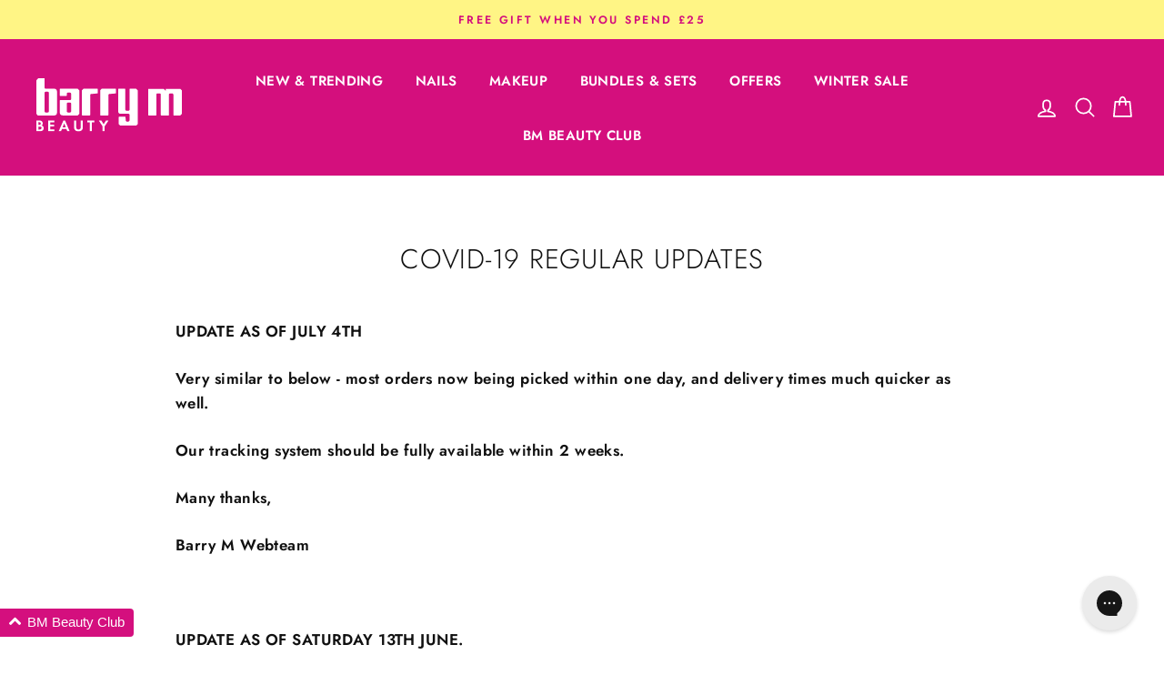

--- FILE ---
content_type: text/html; charset=utf-8
request_url: https://barrym.com/pages/covid-19-update
body_size: 67634
content:
<!doctype html>
<html class="no-js" lang="en">
  <head>
    <script>
  window.consentmo_gcm_initial_state = "";
  window.consentmo_gcm_state = "";
  window.consentmo_gcm_security_storage = "";
  window.consentmo_gcm_ad_storage = "";
  window.consentmo_gcm_analytics_storage = "";
  window.consentmo_gcm_functionality_storage = "";
  window.consentmo_gcm_personalization_storage = "";
  window.consentmo_gcm_ads_data_redaction = "";
  window.consentmo_gcm_url_passthrough = "";
  window.consentmo_gcm_data_layer_name = "";
  
  // Google Consent Mode V2 integration script from Consentmo GDPR
  window.isenseRules = {};
  window.isenseRules.gcm = {
      gcmVersion: 2,
      integrationVersion: 3,
      customChanges: false,
      consentUpdated: false,
      initialState: 7,
      isCustomizationEnabled: false,
      adsDataRedaction: true,
      urlPassthrough: false,
      dataLayer: 'dataLayer',
      categories: { ad_personalization: "marketing", ad_storage: "marketing", ad_user_data: "marketing", analytics_storage: "analytics", functionality_storage: "functionality", personalization_storage: "functionality", security_storage: "strict"},
      storage: { ad_personalization: "false", ad_storage: "false", ad_user_data: "false", analytics_storage: "false", functionality_storage: "false", personalization_storage: "false", security_storage: "false", wait_for_update: 15000 }
  };
  if(window.consentmo_gcm_state !== null && window.consentmo_gcm_state !== "" && window.consentmo_gcm_state !== "0") {
    window.isenseRules.gcm.isCustomizationEnabled = true;
    window.isenseRules.gcm.initialState = window.consentmo_gcm_initial_state === null || window.consentmo_gcm_initial_state.trim() === "" ? window.isenseRules.gcm.initialState : window.consentmo_gcm_initial_state;
    window.isenseRules.gcm.categories.ad_storage = window.consentmo_gcm_ad_storage === null || window.consentmo_gcm_ad_storage.trim() === "" ? window.isenseRules.gcm.categories.ad_storage : window.consentmo_gcm_ad_storage;
    window.isenseRules.gcm.categories.ad_user_data = window.consentmo_gcm_ad_storage === null || window.consentmo_gcm_ad_storage.trim() === "" ? window.isenseRules.gcm.categories.ad_user_data : window.consentmo_gcm_ad_storage;
    window.isenseRules.gcm.categories.ad_personalization = window.consentmo_gcm_ad_storage === null || window.consentmo_gcm_ad_storage.trim() === "" ? window.isenseRules.gcm.categories.ad_personalization : window.consentmo_gcm_ad_storage;
    window.isenseRules.gcm.categories.analytics_storage = window.consentmo_gcm_analytics_storage === null || window.consentmo_gcm_analytics_storage.trim() === "" ? window.isenseRules.gcm.categories.analytics_storage : window.consentmo_gcm_analytics_storage;
    window.isenseRules.gcm.categories.functionality_storage = window.consentmo_gcm_functionality_storage === null || window.consentmo_gcm_functionality_storage.trim() === "" ? window.isenseRules.gcm.categories.functionality_storage : window.consentmo_gcm_functionality_storage;
    window.isenseRules.gcm.categories.personalization_storage = window.consentmo_gcm_personalization_storage === null || window.consentmo_gcm_personalization_storage.trim() === "" ? window.isenseRules.gcm.categories.personalization_storage : window.consentmo_gcm_personalization_storage;
    window.isenseRules.gcm.categories.security_storage = window.consentmo_gcm_security_storage === null || window.consentmo_gcm_security_storage.trim() === "" ? window.isenseRules.gcm.categories.security_storage : window.consentmo_gcm_security_storage;
    window.isenseRules.gcm.urlPassthrough = window.consentmo_gcm_url_passthrough === null || window.consentmo_gcm_url_passthrough.trim() === "" ? window.isenseRules.gcm.urlPassthrough : window.consentmo_gcm_url_passthrough;
    window.isenseRules.gcm.adsDataRedaction = window.consentmo_gcm_ads_data_redaction === null || window.consentmo_gcm_ads_data_redaction.trim() === "" ? window.isenseRules.gcm.adsDataRedaction : window.consentmo_gcm_ads_data_redaction;
    window.isenseRules.gcm.dataLayer = window.consentmo_gcm_data_layer_name === null || window.consentmo_gcm_data_layer_name.trim() === "" ? window.isenseRules.gcm.dataLayer : window.consentmo_gcm_data_layer_name;
  }
  window.isenseRules.initializeGcm = function (rules) {
    if(window.isenseRules.gcm.isCustomizationEnabled) {
      rules.initialState = window.isenseRules.gcm.initialState;
      rules.urlPassthrough = window.isenseRules.gcm.urlPassthrough === true || window.isenseRules.gcm.urlPassthrough === 'true';
      rules.adsDataRedaction = window.isenseRules.gcm.adsDataRedaction === true || window.isenseRules.gcm.adsDataRedaction === 'true';
    }
    
    let initialState = parseInt(rules.initialState);
    let marketingBlocked = initialState === 0 || initialState === 2 || initialState === 5 || initialState === 7;
    let analyticsBlocked = initialState === 0 || initialState === 3 || initialState === 6 || initialState === 7;
    let functionalityBlocked = initialState === 4 || initialState === 5 || initialState === 6 || initialState === 7;

    let gdprCache = localStorage.getItem('gdprCache') ? JSON.parse(localStorage.getItem('gdprCache')) : null;
    if (gdprCache && typeof gdprCache.updatedPreferences !== "undefined") {
      let updatedPreferences = gdprCache.updatedPreferences;
      marketingBlocked = parseInt(updatedPreferences.indexOf('marketing')) > -1;
      analyticsBlocked = parseInt(updatedPreferences.indexOf('analytics')) > -1;
      functionalityBlocked = parseInt(updatedPreferences.indexOf('functionality')) > -1;
    }

    Object.entries(rules.categories).forEach(category => {
      if(rules.storage.hasOwnProperty(category[0])) {
        switch(category[1]) {
          case 'strict':
            rules.storage[category[0]] = "granted";
            break;
          case 'marketing':
            rules.storage[category[0]] = marketingBlocked ? "denied" : "granted";
            break;
          case 'analytics':
            rules.storage[category[0]] = analyticsBlocked ? "denied" : "granted";
            break;
          case 'functionality':
            rules.storage[category[0]] = functionalityBlocked ? "denied" : "granted";
            break;
        }
      }
    });
    rules.consentUpdated = true;
    isenseRules.gcm = rules;
  }

  // Google Consent Mode - initialization start
  window.isenseRules.initializeGcm({
    ...window.isenseRules.gcm,
    adsDataRedaction: true,
    urlPassthrough: false,
    initialState: 7
  });

  /*
  * initialState acceptable values:
  * 0 - Set both ad_storage and analytics_storage to denied
  * 1 - Set all categories to granted
  * 2 - Set only ad_storage to denied
  * 3 - Set only analytics_storage to denied
  * 4 - Set only functionality_storage to denied
  * 5 - Set both ad_storage and functionality_storage to denied
  * 6 - Set both analytics_storage and functionality_storage to denied
  * 7 - Set all categories to denied
  */

  window[window.isenseRules.gcm.dataLayer] = window[window.isenseRules.gcm.dataLayer] || [];
  function gtag() { window[window.isenseRules.gcm.dataLayer].push(arguments); }
  gtag("consent", "default", isenseRules.gcm.storage);
  isenseRules.gcm.adsDataRedaction && gtag("set", "ads_data_redaction", isenseRules.gcm.adsDataRedaction);
  isenseRules.gcm.urlPassthrough && gtag("set", "url_passthrough", isenseRules.gcm.urlPassthrough);
</script>

    <script type="text/javascript" src="https://edge.personalizer.io/storefront/2.0.0/js/shopify/storefront.min.js?key=ehwty-rr1m1quy0grm9fx0f1b-goe3a&shop=barrym-cosmetics.myshopify.com"></script>
<script>
window.LimeSpot = window.LimeSpot === undefined ? {} : LimeSpot;

LimeSpot.StoreInfo = { Theme: "[THAILS] Barry M - rebranding" };


LimeSpot.CartItems = [];
</script>

<meta name="google-site-verification" content="WXf7cbdRnX5IaA_JnvGth4hc2GeJiIH9ATvXy3I4hww" />



    <meta charset="utf-8">
    <meta http-equiv="X-UA-Compatible" content="IE=edge,chrome=1">
    <meta name="viewport" content="width=device-width,initial-scale=1">
    <meta name="theme-color" content="#111111">
    <meta name="google-site-verification" content="Rl6pH8QYNOXV4fJ4PkS9Q_tYtU365tSHcmwDoNU_-q8" />
    <meta name="google-site-verification" content="yWXConcTw0vTqLpx0FsYM29aQIgt4hmA8zKQ7nf5Zy4" />
    <link rel="canonical" href="https://barrym.com/pages/covid-19-update">
    <link rel="alternate" href="https://barrym.com/pages/covid-19-update" hreflang="en-gb"/>
    <link rel="alternate" href="https://barrym.com.au/pages/covid-19-update" hreflang="en-au"/>
    <link rel="alternate" href="https://barrym.com/pages/covid-19-update" hreflang="x-default"/>
    <script src="https://code.jquery.com/jquery-3.6.1.min.js" integrity="sha256-o88AwQnZB+VDvE9tvIXrMQaPlFFSUTR+nldQm1LuPXQ=" crossorigin="anonymous"></script>
    <script type="text/javascript">
      (function() {
        window.flockr = window.flockr || {};
        window.flockr.key = "barrym";
        var head = document.getElementsByTagName('head')[0];
        var script = document.createElement("script");
        script.src = 'https://cdn.flockr.co/flockr-client.min.js';
        script.type = 'text/javascript';
        head.appendChild(script);
      })();
    </script>
    <script src="https://www.googleoptimize.com/optimize.js?id=OPT-5SK7D54"></script>
    <script>
      window.dataLayer = window.dataLayer || [];</script><!-- Google Tag Manager -->
  <script>
    (function(w,d,s,l,i){w[l]=w[l]||[];w[l].push({'gtm.start':
    new Date().getTime(),event:'gtm.js'});var f=d.getElementsByTagName(s)[0],
    j=d.createElement(s),dl=l!='dataLayer'?'&l='+l:'';j.async=true;j.src=
    'https://www.googletagmanager.com/gtm.js?id='+i+dl;f.parentNode.insertBefore(j,f);
    })(window,document,'script','dataLayer','GTM-WGLBJ2T');
  </script>

<!-- End Google Tag Manager -->

<!-- Global site tag (gtag.js) - Google Ads: 786166889 -->
  <script async src="https://www.googletagmanager.com/gtag/js?id=AW-786166889"></script>
  <script>
    window.dataLayer = window.dataLayer || [];
    function gtag(){dataLayer.push(arguments);}
    gtag('js', new Date());
    gtag('config', 'AW-786166889');
  </script>

<!-- Google Tag Manager -->
<!-- <script>(function(w,d,s,l,i){w[l]=w[l]||[];w[l].push({'gtm.start':
new Date().getTime(),event:'gtm.js'});var f=d.getElementsByTagName(s)[0],
j=d.createElement(s),dl=l!='dataLayer'?'&l='+l:'';j.async=true;j.src=
'https://www.googletagmanager.com/gtm.js?id='+i+dl;f.parentNode.insertBefore(j,f);
})(window,document,'script','dataLayer','GTM-N8QQVSNN');</script> -->
<!-- End Google Tag Manager -->

<script id="sca_fg_cart_ShowGiftAsProductTemplate" type="text/template">
  
  <div class="item not-sca-qv" id="sca-freegift-{{productID}}">
    <a class="close_box" style="display: none;position: absolute;top:5px;right: 10px;font-size: 22px;font-weight: bold;cursor: pointer;text-decoration:none;color: #aaa;">×</a>
    <a href="/products/{{productHandle}}" target="_blank"><img style="margin-left: auto; margin-right: auto; width: 50%;" class="lazyOwl" data-src="{{productImageURL}}"></a>
    <div class="sca-product-shop">
      <div class="review-summary3">
        <div class="yotpo bottomLine" style="text-align:center"
          data-product-id="{{productID}}"
          data-product-models="{{productID}}"
          data-name="{{productTitle}}"
          data-url="/products/{{productHandle}}">
        </div>
      </div>
      <div class="f-fix"><span class="sca-product-title" style="white-space: nowrap;color:#000;{{showfgTitle}}">{{productTitle}}</span>
          <div id="product-variants-{{productID}}">
            <div class="sca-price" id="price-field-{{productID}}">
              <span class="sca-old-price">{{variant_compare_at_price}}</span>
              <span class="sca-special-price">{{variant_price}}</span>
            </div>
            <div id="stay-content-sca-freegift-{{productID}}" class="sca-fg-cart-item">
              <a class="close_box" style="display: none;position: absolute;top:5px;right: 10px;font-size: 22px;font-weight: bold;cursor: pointer;text-decoration:none;color: #aaa;">×</a>
              <select id="product-select-{{productID}}" name="id" style="display: none">
                {{optionVariantData}}
              </select>
            </div>
          </div>
          <button type='button' id="sca-btn-select-{{productID}}" class="sca-button" onclick="onclickSelect_{{productID}}();"><span>{{SelectButton}}</span></button>
          <button type='button' id="sca-btn-{{productID}}" class="sca-button" style="display: none"><span>{{AddToCartButton}}</span></button>
      </div>
    </div>
  </div>
  
</script>
<script id = "sca_fg_cart_ShowGiftAsProductScriptTemplate" type="text/template">
  
  
    var selectCallback_{{productID}}=function(t,a){if(t?(t.available?(SECOMAPP.jQuery("#sca-btn-{{productID}}").removeClass("disabled").removeAttr("disabled").html("<span>{{AddToCartButton}}</span>").fadeTo(200,1),SECOMAPP.jQuery("#sca-btn-{{productID}}").unbind("click"),SECOMAPP.jQuery("#sca-btn-{{productID}}").click(SECOMAPP.jQuery.proxy(function(){SECOMAPP.addGiftToCart(t.id,1)},t))):SECOMAPP.jQuery("#sca-btn-{{productID}}").html("<span>{{UnavailableButton}}</span>").addClass("disabled").attr("disabled","disabled").fadeTo(200,.5),t.compare_at_price>t.price?SECOMAPP.jQuery("#price-field-{{productID}}").html("<span class='sca-old-price'>"+SECOMAPP.formatMoney(t.compare_at_price)+"</span>&nbsp;<s class='sca-special-price'>"+SECOMAPP.formatMoney(t.price)+"</s>"):SECOMAPP.jQuery("#price-field-{{productID}}").html("<span class='sca-special-price'>"+SECOMAPP.formatMoney(t.price)+"</span>")):SECOMAPP.jQuery("#sca-btn-{{productID}}").html("<span>{{UnavailableButton}}</span>").addClass("disabled").attr("disabled","disabled").fadeTo(200,.5),t&&t.featured_image){var e=SECOMAPP.jQuery("#sca-freegift-{{productID}} img"),_=t.featured_image,c=e[0];Shopify.Image.switchImage(_,c,function(t,a,e){SECOMAPP.jQuery(e).parents("a").attr("href",t),SECOMAPP.jQuery(e).attr("src",t)})}},onclickSelect_{{productID}}=function(t){SECOMAPP.jQuery.getJSON("/products/{{productHandle}}.js",{_:(new Date).getTime()},function(t){SECOMAPP.jQuery(".owl-item #sca-freegift-{{productID}} span.sca-product-title").html(t.title);var e=[];SECOMAPP.jQuery.each(t.options,function(t,a){e[t]=a.name}),t.options=e;for(var a={{variantsGiftList}},_={{mainVariantsList}},c=t.variants.length-1;-1<c;c--)a.indexOf(t.variants[c].id)<0&&_.indexOf(t.variants[c].id)<0&&t.variants.splice(c,1);for(var o=_.length-1;-1<o;o--){var i=a[o],r=_[o],n=-1,s=-1;for(c=t.variants.length-1;-1<c;c--)t.variants[c].id==i?n=c:t.variants[c].id==r&&(s=c);-1<n&&-1<s&n!==s?("undefined"!=typeof SECOMAPP&&void 0!==SECOMAPP.fgsettings&&!0===SECOMAPP.fgsettings.sca_sync_gift&&void 0!==SECOMAPP.fgsettings.sca_fg_gift_variant_quantity_format&&"equal_original_inventory"===SECOMAPP.fgsettings.sca_fg_gift_variant_quantity_format&&(t.variants[n].available=t.variants[s].available,t.variants[n].inventory_management=t.variants[s].inventory_management),t.variants[n].option1=t.variants[s].option1,t.variants[n].options[0].name=t.variants[s].options[0].name,t.variants[n].options[1]&&(t.variants[n].options[1].name=t.variants[s].options[1].name,t.variants[n].option2=t.variants[s].option2),t.variants[n].options[2]&&(t.variants[n].options[2].name=t.variants[s].options[2].name,t.variants[n].option3=t.variants[s].option3),t.variants[n].title=t.variants[s].title,t.variants[n].name=t.variants[s].name,t.variants[n].public_title=t.variants[s].public_title,t.variants.splice(s,1)):(t.variants[s].id=i,t.variants[s].compare_at_price||(t.variants[s].compare_at_price=t.variants[s].price),t.variants[s].price=SECOMAPP.fgdata.giftid_price_mapping[i])}SECOMAPP.jQuery("#sca-btn-select-{{productID}}").hide(),SECOMAPP.jQuery("#product-select-{{productID}}").show(),SECOMAPP.jQuery("#sca-btn-{{productID}}").show(),SECOMAPP.jQuery("#stay-content-sca-freegift-{{productID}} .close_box").show(),SECOMAPP.jQuery("#stay-content-sca-freegift-{{productID}} .close_box").click(function(){SECOMAPP.jQuery("#stay-content-sca-freegift-{{productID}}").hide(),SECOMAPP.jQuery("#sca-btn-{{productID}}").hide(),SECOMAPP.jQuery("#sca-btn-select-{{productID}}").show()}),onclickSelect_{{productID}}=function(){SECOMAPP.jQuery("#stay-content-sca-freegift-{{productID}}").show(),SECOMAPP.jQuery("#sca-btn-{{productID}}").show(),SECOMAPP.jQuery("#sca-btn-select-{{productID}}").hide()},1==t.variants.length?(-1!==t.variants[0].title.indexOf("Default")&&SECOMAPP.jQuery("#sca-freegift-{{productID}} .selector-wrapper").hide(),1==t.variants[0].available&&(SECOMAPP.jQuery("#sca-btn-{{productID}}").show(),SECOMAPP.jQuery("#sca-btn-select-{{productID}}").hide(),SECOMAPP.jQuery("#sca-btn-{{productID}}").removeClass("disabled").removeAttr("disabled").html("<span>{{AddToCartButton}}</span>").fadeTo(200,1),SECOMAPP.jQuery("#sca-btn-{{productID}}").unbind("click"),SECOMAPP.jQuery("#sca-btn-{{productID}}").click(SECOMAPP.jQuery.proxy(function(){SECOMAPP.addGiftToCart(t.variants[0].id,1)},t)))):(new Shopify.OptionSelectors("product-select-{{productID}}",{product:t,onVariantSelected:selectCallback_{{productID}},enableHistoryState:!0}),SECOMAPP.jQuery("#stay-content-sca-freegift-{{productID}}").show(),SECOMAPP.jQuery("#stay-content-sca-freegift-{{productID}}").focus())})};1=={{variantsGiftList}}.length&&onclickSelect_{{productID}}();
  
</script>

<script id="sca_fg_cart_ShowGiftAsVariantTemplate" type="text/template">
  
  <div class="item not-sca-qv" id="sca-freegift-{{variantID}}">
    <a href="/products/{{productHandle}}?variant={{originalVariantID}}" target="_blank"><img style="margin-left: auto; margin-right: auto; width: 50%;" class="lazyOwl" data-src="{{variantImageURL}}"></a>
    <div class="sca-product-shop">
      <div class="review-summary3">
        <div class="yotpo bottomLine" style="text-align:center"
          data-product-id="{{productID}}"
          data-product-models="{{productID}}"
          data-name="{{productTitle}}"
          data-url="/products/{{productHandle}}">
        </div>
      </div>
      <div class="f-fix">
        <span class="sca-product-title" style="white-space: nowrap;color:#000;">{{variantTitle}}</span>
        <div class="sca-price">
          <span class="sca-old-price">{{variant_compare_at_price}}</span>
          <span class="sca-special-price">{{variant_price}}</span>
        </div>
        <button type="button" id="sca-btn{{variantID}}" class="sca-button" onclick="SECOMAPP.addGiftToCart({{variantID}},1);">
          <span>{{AddToCartButton}}</span>
        </button>
      </div>
    </div>
  </div>
  
</script>

<script id="sca_fg_prod_GiftList" type="text/template">
  
  <a style="text-decoration: none !important" id ="{{giftShowID}}" class="product-image freegif-product-image freegift-info-{{giftShowID}}"
     title="{{giftTitle}}" href="/products/{{productsHandle}}">
    <img class="not-sca-qv" src="{{giftImgUrl}}" alt="{{giftTitle}}" />
  </a>
  
</script>

<script id="sca_fg_prod_Gift_PopupDetail" type="text/template">
  
  <div class="sca-fg-item fg-info-{{giftShowID}}" style="display:none;z-index:2147483647;">
    <div class="sca-fg-item-options">
      <div class="sca-fg-item-option-title">
        <em>{{freegiftRuleName}}</em>
      </div>
      <div class="sca-fg-item-option-ct">
        <!--        <div class="sca-fg-image-item">
                        <img src="{{giftImgUrl}}" /> -->
        <div class="sca-fg-item-name">
          <a href="#">{{giftTitle}}</a>
        </div>
        <!--        </div> -->
      </div>
    </div>
  </div>
  
</script>

<script id="sca_fg_ajax_GiftListPopup" type="text/template">
  
  <div id="freegift_popup" class="mfp-hide">
    <div id="sca-fg-owl-carousel">
      <div id="freegift_cart_container" class="sca-fg-cart-container" style="display: none;">
        <div id="freegift_message" class="owl-carousel"></div>
      </div>
      <div id="sca-fg-slider-cart" style="display: none;">
        <div class="sca-fg-cart-title">
          <strong>{{popupTitle}}</strong>
        </div>
        <div id="sca_freegift_list" class="owl-carousel"></div>
      </div>
    </div>
  </div>
  
</script>

<script id="sca_fg_checkout_confirm_popup" type="text/template">
    
         <div class='sca-fg-checkout-confirm-popup' style='font-family: "Myriad","Cardo","Big Caslon","Bodoni MT",Georgia,serif; position: relative;background: #FFF;padding: 20px 20px 50px 20px;width: auto;max-width: 500px;margin: 20px auto;'>
             <h1 style='font-family: "Oswald","Cardo","Big Caslon","Bodoni MT",Georgia,serif;'>YOU CAN STILL ADD MORE!</h1>
             <p>You get 1 free item with every product purchased. It looks like you can still add more free item(s) to your cart. What would you like to do?</p>
             <p class='sca-fg-checkout-confirm-buttons' style='float: right;'>
                 <a class='btn popup-modal-dismiss action_button add_to_cart' href='#' style='width: 200px !important;margin-right: 20px;'>ADD MORE</a>
                 <a class='btn checkout__button continue-checkout action_button add_to_cart' href='/checkout' style='width: 200px !important;'>CHECKOUT</a>
             </p>
         </div>
    
</script>



<link href="//barrym.com/cdn/shop/t/590/assets/sca.freegift.css?v=95952017956023990191742422627" rel="stylesheet" type="text/css" media="all" />
<script src="//barrym.com/cdn/shopifycloud/storefront/assets/themes_support/option_selection-b017cd28.js" type="text/javascript"></script>
<script data-cfasync="false">
    Shopify.money_format = "£{{amount}}";
    //enable checking free gifts condition when checkout clicked
    if ((typeof SECOMAPP) === 'undefined') { window.SECOMAPP = {}; };
    SECOMAPP.enableOverrideCheckout = true;
    //    SECOMAPP.preStopAppCallback = function(cart){
    //        if(typeof yotpo!=='undefined' && typeof yotpo.initWidgets==='function'){
    //            yotpo.initWidgets();
    //        }
    //    }
</script>
<script type="text/javascript">(function(){if(typeof SECOMAPP==="undefined"){SECOMAPP={}};if(typeof Shopify==="undefined"){Shopify={}};SECOMAPP.fg_ver=1694173557;SECOMAPP.fg_scriptfile="freegifts_20230125.min.js";SECOMAPP.gifts_list_avai=[];})();</script>

<script data-cfasync="false" type="text/javascript">
  /* Smart Ecommerce App (SEA Inc)
  * http://www.secomapp.com
  * Do not reuse those source codes if don't have permission of us.
  * */
  
  
  !function(){Array.isArray||(Array.isArray=function(e){return"[object Array]"===Object.prototype.toString.call(e)}),"function"!=typeof Object.create&&(Object.create=function(e){function t(){}return t.prototype=e,new t}),Object.keys||(Object.keys=function(e){var t,o=[];for(t in e)Object.prototype.hasOwnProperty.call(e,t)&&o.push(t);return o}),String.prototype.endsWith||Object.defineProperty(String.prototype,"endsWith",{value:function(e,t){var o=this.toString();(void 0===t||t>o.length)&&(t=o.length),t-=e.length;var r=o.indexOf(e,t);return-1!==r&&r===t},writable:!0,enumerable:!0,configurable:!0}),Array.prototype.indexOf||(Array.prototype.indexOf=function(e,t){var o;if(null==this)throw new TypeError('"this" is null or not defined');var r=Object(this),i=r.length>>>0;if(0===i)return-1;var n=+t||0;if(Math.abs(n)===1/0&&(n=0),n>=i)return-1;for(o=Math.max(n>=0?n:i-Math.abs(n),0);o<i;){if(o in r&&r[o]===e)return o;o++}return-1}),Array.prototype.forEach||(Array.prototype.forEach=function(e,t){var o,r;if(null==this)throw new TypeError(" this is null or not defined");var i=Object(this),n=i.length>>>0;if("function"!=typeof e)throw new TypeError(e+" is not a function");for(arguments.length>1&&(o=t),r=0;r<n;){var a;r in i&&(a=i[r],e.call(o,a,r,i)),r++}}),console=console||{},console.log=console.log||function(){},"undefined"==typeof Shopify&&(Shopify={}),"function"!=typeof Shopify.onError&&(Shopify.onError=function(){}),"undefined"==typeof SECOMAPP&&(SECOMAPP={}),SECOMAPP.removeGiftsVariant=function(e){setTimeout(function(){try{e("select option").not(".sca-fg-cart-item select option").filter(function(){var t=e(this).val(),o=e(this).text();-1!==o.indexOf(" - ")&&(o=o.slice(0,o.indexOf(" - ")));var r=[];return-1!==o.indexOf(" / ")&&(r=o.split(" / "),o=r[r.length-1]),!!(void 0!==SECOMAPP.gifts_list_avai&&void 0!==SECOMAPP.gifts_list_avai[t]||o.endsWith("% off)"))&&(e(this).parent("select").find("option").not(".sca-fg-cart-item select option").filter(function(){var r=e(this).val();return e(this).text().endsWith(o)||r==t}).remove(),e(".dropdown *,ul li,label,div").filter(function(){var r=e(this).html(),i=e(this).data("value");return r&&r.endsWith(o)||i==t}).remove(),!0)})}catch(e){console.log(e)}},500)},SECOMAPP.formatMoney=function(e,t){"string"==typeof e&&(e=e.replace(".",""));var o="",r="undefined"!=typeof Shopify&&void 0!==Shopify.money_format?Shopify.money_format:"{{amount}}",i=/\{\{\s*(\w+)\s*\}\}/,n=t||(void 0!==this.fgsettings&&"string"==typeof this.fgsettings.sca_currency_format&&this.fgsettings.sca_currency_format.indexOf("amount")>-1?this.fgsettings.sca_currency_format:null)||r;if(n.indexOf("amount_no_decimals_no_comma_separator")<0&&n.indexOf("amount_no_comma_separator_up_cents")<0&&n.indexOf("amount_up_cents")<0&&"function"==typeof Shopify.formatMoney)return Shopify.formatMoney(e,n);function a(e,t){return void 0===e?t:e}function s(e,t,o,r,i,n){if(t=a(t,2),o=a(o,","),r=a(r,"."),isNaN(e)||null==e)return 0;var s=(e=(e/100).toFixed(t)).split(".");return s[0].replace(/(\d)(?=(\d\d\d)+(?!\d))/g,"$1"+o)+(s[1]?i&&n?i+s[1]+n:r+s[1]:"")}switch(n.match(i)[1]){case"amount":o=s(e,2);break;case"amount_no_decimals":o=s(e,0);break;case"amount_with_comma_separator":o=s(e,2,",",".");break;case"amount_no_decimals_with_comma_separator":o=s(e,0,",",".");break;case"amount_no_decimals_no_comma_separator":o=s(e,0,"","");break;case"amount_up_cents":o=s(e,2,",","","<sup>","</sup>");break;case"amount_no_comma_separator_up_cents":o=s(e,2,"","","<sup>","</sup>")}return n.replace(i,o)},SECOMAPP.setCookie=function(e,t,o,r,i){var n=new Date;n.setTime(n.getTime()+24*o*60*60*1e3+60*r*1e3);var a="expires="+n.toUTCString();document.cookie=e+"="+t+";"+a+(i?";path="+i:";path=/")},SECOMAPP.deleteCookie=function(e,t){document.cookie=e+"=; expires=Thu, 01 Jan 1970 00:00:00 UTC; "+(t?";path="+t:";path=/")},SECOMAPP.getCookie=function(e){for(var t=e+"=",o=document.cookie.split(";"),r=0;r<o.length;r++){for(var i=o[r];" "==i.charAt(0);)i=i.substring(1);if(0==i.indexOf(t))return i.substring(t.length,i.length)}return""},SECOMAPP.getQueryString=function(){for(var e={},t=window.location.search.substring(1).split("&"),o=0;o<t.length;o++){var r=t[o].split("=");if(void 0===e[r[0]])e[r[0]]=decodeURIComponent(r[1]);else if("string"==typeof e[r[0]]){var i=[e[r[0]],decodeURIComponent(r[1])];e[r[0]]=i}else e[r[0]].push(decodeURIComponent(r[1]))}return e},SECOMAPP.freegifts_product_json=function(e){if(Array.isArray||(Array.isArray=function(e){return"[object Array]"===Object.prototype.toString.call(e)}),String.prototype.endsWith||Object.defineProperty(String.prototype,"endsWith",{value:function(e,t){var o=this.toString();(void 0===t||t>o.length)&&(t=o.length),t-=e.length;var r=o.indexOf(e,t);return-1!==r&&r===t}}),e){if(e.options&&Array.isArray(e.options))for(var t=0;t<e.options.length;t++){if(void 0!==e.options[t]&&void 0!==e.options[t].values)if((r=e.options[t]).values&&Array.isArray(r.values))for(var o=0;o<r.values.length;o++)(r.values[o].endsWith("(Freegifts)")||r.values[o].endsWith("% off)"))&&(r.values.splice(o,1),o--)}if(e.options_with_values&&Array.isArray(e.options_with_values))for(t=0;t<e.options_with_values.length;t++){var r;if(void 0!==e.options_with_values[t]&&void 0!==e.options_with_values[t].values)if((r=e.options_with_values[t]).values&&Array.isArray(r.values))for(o=0;o<r.values.length;o++)(r.values[o].title.endsWith("(Freegifts)")||r.values[o].title.endsWith("% off)"))&&(r.values.splice(o,1),o--)}var i=e.price,n=e.price_max,a=e.price_min,s=e.compare_at_price,c=e.compare_at_price_max,f=e.compare_at_price_min;if(e.variants&&Array.isArray(e.variants))for(var p=0;e.variants.length,void 0!==e.variants[p];p++){var l=e.variants[p],u=l.option3?l.option3:l.option2?l.option2:l.option1?l.option1:l.title?l.title:"";"undefined"!=typeof SECOMAPP&&void 0!==SECOMAPP.gifts_list_avai&&void 0!==SECOMAPP.gifts_list_avai[l.id]||u.endsWith("(Freegifts)")||u.endsWith("% off)")?(e.variants.splice(p,1),p-=1):((!n||n>=l.price)&&(n=l.price,i=l.price),(!a||a<=l.price)&&(a=l.price),l.compare_at_price&&((!c||c>=l.compare_at_price)&&(c=l.compare_at_price,s=l.compare_at_price),(!f||f<=l.compare_at_price)&&(f=l.compare_at_price)),void 0!==l.available&&1==l.available&&(e.available=!0))}e.price=i,e.price_max=a==n?null:a,e.price_min=n==a?null:n,e.compare_at_price=s,e.compare_at_price_max=f,e.compare_at_price_min=c,e.price_varies=n<a,e.compare_at_price_varies=c<f}return e},SECOMAPP.fg_codes=[],""!==SECOMAPP.getCookie("sca_fg_codes")&&(SECOMAPP.fg_codes=JSON.parse(SECOMAPP.getCookie("sca_fg_codes")));var e=SECOMAPP.getQueryString();e.freegifts_code&&-1===SECOMAPP.fg_codes.indexOf(e.freegifts_code)&&(void 0!==SECOMAPP.activateOnlyOnePromoCode&&!0===SECOMAPP.activateOnlyOnePromoCode&&(SECOMAPP.fg_codes=[]),SECOMAPP.fg_codes.push(e.freegifts_code),SECOMAPP.setCookie("sca_fg_codes",JSON.stringify(SECOMAPP.fg_codes)))}();
  
  ;SECOMAPP.customer={};SECOMAPP.customer.orders=[];SECOMAPP.customer.freegifts=[];;SECOMAPP.customer.email=null;SECOMAPP.customer.first_name=null;SECOMAPP.customer.last_name=null;SECOMAPP.customer.tags=null;SECOMAPP.customer.orders_count=null;SECOMAPP.customer.total_spent=null;
</script>

    
    
    
    
    

    <script>window.performance && window.performance.mark && window.performance.mark('shopify.content_for_header.start');</script><meta id="shopify-digital-wallet" name="shopify-digital-wallet" content="/6708166738/digital_wallets/dialog">
<meta name="shopify-checkout-api-token" content="60b108d874d657d2cad13f15330e282e">
<meta id="in-context-paypal-metadata" data-shop-id="6708166738" data-venmo-supported="false" data-environment="production" data-locale="en_US" data-paypal-v4="true" data-currency="GBP">
<script async="async" src="/checkouts/internal/preloads.js?locale=en-GB"></script>
<link rel="preconnect" href="https://shop.app" crossorigin="anonymous">
<script async="async" src="https://shop.app/checkouts/internal/preloads.js?locale=en-GB&shop_id=6708166738" crossorigin="anonymous"></script>
<script id="apple-pay-shop-capabilities" type="application/json">{"shopId":6708166738,"countryCode":"GB","currencyCode":"GBP","merchantCapabilities":["supports3DS"],"merchantId":"gid:\/\/shopify\/Shop\/6708166738","merchantName":"Barry M","requiredBillingContactFields":["postalAddress","email","phone"],"requiredShippingContactFields":["postalAddress","email","phone"],"shippingType":"shipping","supportedNetworks":["visa","maestro","masterCard","amex","discover","elo"],"total":{"type":"pending","label":"Barry M","amount":"1.00"},"shopifyPaymentsEnabled":true,"supportsSubscriptions":true}</script>
<script id="shopify-features" type="application/json">{"accessToken":"60b108d874d657d2cad13f15330e282e","betas":["rich-media-storefront-analytics"],"domain":"barrym.com","predictiveSearch":true,"shopId":6708166738,"locale":"en"}</script>
<script>var Shopify = Shopify || {};
Shopify.shop = "barrym-cosmetics.myshopify.com";
Shopify.locale = "en";
Shopify.currency = {"active":"GBP","rate":"1.0"};
Shopify.country = "GB";
Shopify.theme = {"name":"[THAILS] Barry M - rebranding","id":126670340178,"schema_name":"Impulse","schema_version":"3.2.3","theme_store_id":null,"role":"main"};
Shopify.theme.handle = "null";
Shopify.theme.style = {"id":null,"handle":null};
Shopify.cdnHost = "barrym.com/cdn";
Shopify.routes = Shopify.routes || {};
Shopify.routes.root = "/";</script>
<script type="module">!function(o){(o.Shopify=o.Shopify||{}).modules=!0}(window);</script>
<script>!function(o){function n(){var o=[];function n(){o.push(Array.prototype.slice.apply(arguments))}return n.q=o,n}var t=o.Shopify=o.Shopify||{};t.loadFeatures=n(),t.autoloadFeatures=n()}(window);</script>
<script>
  window.ShopifyPay = window.ShopifyPay || {};
  window.ShopifyPay.apiHost = "shop.app\/pay";
  window.ShopifyPay.redirectState = null;
</script>
<script id="shop-js-analytics" type="application/json">{"pageType":"page"}</script>
<script defer="defer" async type="module" src="//barrym.com/cdn/shopifycloud/shop-js/modules/v2/client.init-shop-cart-sync_BdyHc3Nr.en.esm.js"></script>
<script defer="defer" async type="module" src="//barrym.com/cdn/shopifycloud/shop-js/modules/v2/chunk.common_Daul8nwZ.esm.js"></script>
<script type="module">
  await import("//barrym.com/cdn/shopifycloud/shop-js/modules/v2/client.init-shop-cart-sync_BdyHc3Nr.en.esm.js");
await import("//barrym.com/cdn/shopifycloud/shop-js/modules/v2/chunk.common_Daul8nwZ.esm.js");

  window.Shopify.SignInWithShop?.initShopCartSync?.({"fedCMEnabled":true,"windoidEnabled":true});

</script>
<script>
  window.Shopify = window.Shopify || {};
  if (!window.Shopify.featureAssets) window.Shopify.featureAssets = {};
  window.Shopify.featureAssets['shop-js'] = {"shop-cart-sync":["modules/v2/client.shop-cart-sync_QYOiDySF.en.esm.js","modules/v2/chunk.common_Daul8nwZ.esm.js"],"init-fed-cm":["modules/v2/client.init-fed-cm_DchLp9rc.en.esm.js","modules/v2/chunk.common_Daul8nwZ.esm.js"],"shop-button":["modules/v2/client.shop-button_OV7bAJc5.en.esm.js","modules/v2/chunk.common_Daul8nwZ.esm.js"],"init-windoid":["modules/v2/client.init-windoid_DwxFKQ8e.en.esm.js","modules/v2/chunk.common_Daul8nwZ.esm.js"],"shop-cash-offers":["modules/v2/client.shop-cash-offers_DWtL6Bq3.en.esm.js","modules/v2/chunk.common_Daul8nwZ.esm.js","modules/v2/chunk.modal_CQq8HTM6.esm.js"],"shop-toast-manager":["modules/v2/client.shop-toast-manager_CX9r1SjA.en.esm.js","modules/v2/chunk.common_Daul8nwZ.esm.js"],"init-shop-email-lookup-coordinator":["modules/v2/client.init-shop-email-lookup-coordinator_UhKnw74l.en.esm.js","modules/v2/chunk.common_Daul8nwZ.esm.js"],"pay-button":["modules/v2/client.pay-button_DzxNnLDY.en.esm.js","modules/v2/chunk.common_Daul8nwZ.esm.js"],"avatar":["modules/v2/client.avatar_BTnouDA3.en.esm.js"],"init-shop-cart-sync":["modules/v2/client.init-shop-cart-sync_BdyHc3Nr.en.esm.js","modules/v2/chunk.common_Daul8nwZ.esm.js"],"shop-login-button":["modules/v2/client.shop-login-button_D8B466_1.en.esm.js","modules/v2/chunk.common_Daul8nwZ.esm.js","modules/v2/chunk.modal_CQq8HTM6.esm.js"],"init-customer-accounts-sign-up":["modules/v2/client.init-customer-accounts-sign-up_C8fpPm4i.en.esm.js","modules/v2/client.shop-login-button_D8B466_1.en.esm.js","modules/v2/chunk.common_Daul8nwZ.esm.js","modules/v2/chunk.modal_CQq8HTM6.esm.js"],"init-shop-for-new-customer-accounts":["modules/v2/client.init-shop-for-new-customer-accounts_CVTO0Ztu.en.esm.js","modules/v2/client.shop-login-button_D8B466_1.en.esm.js","modules/v2/chunk.common_Daul8nwZ.esm.js","modules/v2/chunk.modal_CQq8HTM6.esm.js"],"init-customer-accounts":["modules/v2/client.init-customer-accounts_dRgKMfrE.en.esm.js","modules/v2/client.shop-login-button_D8B466_1.en.esm.js","modules/v2/chunk.common_Daul8nwZ.esm.js","modules/v2/chunk.modal_CQq8HTM6.esm.js"],"shop-follow-button":["modules/v2/client.shop-follow-button_CkZpjEct.en.esm.js","modules/v2/chunk.common_Daul8nwZ.esm.js","modules/v2/chunk.modal_CQq8HTM6.esm.js"],"lead-capture":["modules/v2/client.lead-capture_BntHBhfp.en.esm.js","modules/v2/chunk.common_Daul8nwZ.esm.js","modules/v2/chunk.modal_CQq8HTM6.esm.js"],"checkout-modal":["modules/v2/client.checkout-modal_CfxcYbTm.en.esm.js","modules/v2/chunk.common_Daul8nwZ.esm.js","modules/v2/chunk.modal_CQq8HTM6.esm.js"],"shop-login":["modules/v2/client.shop-login_Da4GZ2H6.en.esm.js","modules/v2/chunk.common_Daul8nwZ.esm.js","modules/v2/chunk.modal_CQq8HTM6.esm.js"],"payment-terms":["modules/v2/client.payment-terms_MV4M3zvL.en.esm.js","modules/v2/chunk.common_Daul8nwZ.esm.js","modules/v2/chunk.modal_CQq8HTM6.esm.js"]};
</script>
<script>(function() {
  var isLoaded = false;
  function asyncLoad() {
    if (isLoaded) return;
    isLoaded = true;
    var urls = ["https:\/\/instafeed.nfcube.com\/cdn\/3d043368d2624c319541445a2824797d.js?shop=barrym-cosmetics.myshopify.com","https:\/\/d1hcrjcdtouu7e.cloudfront.net\/js\/gdpr_cookie_consent.min.js?shop=barrym-cosmetics.myshopify.com","https:\/\/charity-donation.lightning-e.com\/api\/charity-donation-clientside-file.js?shop=barrym-cosmetics.myshopify.com","https:\/\/intg.snapchat.com\/shopify\/shopify-scevent-init.js?id=cd3182a2-2aba-4294-b6e8-7330ad85ecb0\u0026shop=barrym-cosmetics.myshopify.com","https:\/\/config.gorgias.chat\/bundle-loader\/01GYCCFA84R25C1MF127DRTEVZ?source=shopify1click\u0026shop=barrym-cosmetics.myshopify.com","https:\/\/cdn.doofinder.com\/shopify\/doofinder-installed.js?shop=barrym-cosmetics.myshopify.com","https:\/\/edge.personalizer.io\/storefront\/2.0.0\/js\/shopify\/storefront.min.js?key=7kczu-v1i1ze0ysn9qrn0kde1nj-ubjkl\u0026shop=barrym-cosmetics.myshopify.com","https:\/\/thread.spicegems.org\/0\/js\/scripttags\/barrym-cosmetics\/country_redirect_c6ed655bdfc0d6564411017d0ee221a8.min.js?v=42\u0026shop=barrym-cosmetics.myshopify.com","https:\/\/dr4qe3ddw9y32.cloudfront.net\/awin-shopify-integration-code.js?aid=113674\u0026v=shopifyApp_5.1.6\u0026ts=1746617728777\u0026shop=barrym-cosmetics.myshopify.com","https:\/\/s3.eu-west-1.amazonaws.com\/production-klarna-il-shopify-osm\/0b7fe7c4a98ef8166eeafee767bc667686567a25\/barrym-cosmetics.myshopify.com-1761224644273.js?shop=barrym-cosmetics.myshopify.com","https:\/\/cdn.9gtb.com\/loader.js?g_cvt_id=d7aea9af-23b3-4238-8ceb-76a2a4ca7e86\u0026shop=barrym-cosmetics.myshopify.com","https:\/\/edge.personalizer.io\/storefront\/2.0.0\/js\/shopify\/storefront.min.js?key=ehwty-rr1m1quy0grm9fx0f1b-goe3a\u0026shop=barrym-cosmetics.myshopify.com"];
    for (var i = 0; i < urls.length; i++) {
      var s = document.createElement('script');
      s.type = 'text/javascript';
      s.async = true;
      s.src = urls[i];
      var x = document.getElementsByTagName('script')[0];
      x.parentNode.insertBefore(s, x);
    }
  };
  if(window.attachEvent) {
    window.attachEvent('onload', asyncLoad);
  } else {
    window.addEventListener('load', asyncLoad, false);
  }
})();</script>
<script id="__st">var __st={"a":6708166738,"offset":0,"reqid":"02110481-0fbe-453d-b3b8-b7b47b8b9039-1768975496","pageurl":"barrym.com\/pages\/covid-19-update","s":"pages-49627037778","u":"baa851b2dfb9","p":"page","rtyp":"page","rid":49627037778};</script>
<script>window.ShopifyPaypalV4VisibilityTracking = true;</script>
<script id="captcha-bootstrap">!function(){'use strict';const t='contact',e='account',n='new_comment',o=[[t,t],['blogs',n],['comments',n],[t,'customer']],c=[[e,'customer_login'],[e,'guest_login'],[e,'recover_customer_password'],[e,'create_customer']],r=t=>t.map((([t,e])=>`form[action*='/${t}']:not([data-nocaptcha='true']) input[name='form_type'][value='${e}']`)).join(','),a=t=>()=>t?[...document.querySelectorAll(t)].map((t=>t.form)):[];function s(){const t=[...o],e=r(t);return a(e)}const i='password',u='form_key',d=['recaptcha-v3-token','g-recaptcha-response','h-captcha-response',i],f=()=>{try{return window.sessionStorage}catch{return}},m='__shopify_v',_=t=>t.elements[u];function p(t,e,n=!1){try{const o=window.sessionStorage,c=JSON.parse(o.getItem(e)),{data:r}=function(t){const{data:e,action:n}=t;return t[m]||n?{data:e,action:n}:{data:t,action:n}}(c);for(const[e,n]of Object.entries(r))t.elements[e]&&(t.elements[e].value=n);n&&o.removeItem(e)}catch(o){console.error('form repopulation failed',{error:o})}}const l='form_type',E='cptcha';function T(t){t.dataset[E]=!0}const w=window,h=w.document,L='Shopify',v='ce_forms',y='captcha';let A=!1;((t,e)=>{const n=(g='f06e6c50-85a8-45c8-87d0-21a2b65856fe',I='https://cdn.shopify.com/shopifycloud/storefront-forms-hcaptcha/ce_storefront_forms_captcha_hcaptcha.v1.5.2.iife.js',D={infoText:'Protected by hCaptcha',privacyText:'Privacy',termsText:'Terms'},(t,e,n)=>{const o=w[L][v],c=o.bindForm;if(c)return c(t,g,e,D).then(n);var r;o.q.push([[t,g,e,D],n]),r=I,A||(h.body.append(Object.assign(h.createElement('script'),{id:'captcha-provider',async:!0,src:r})),A=!0)});var g,I,D;w[L]=w[L]||{},w[L][v]=w[L][v]||{},w[L][v].q=[],w[L][y]=w[L][y]||{},w[L][y].protect=function(t,e){n(t,void 0,e),T(t)},Object.freeze(w[L][y]),function(t,e,n,w,h,L){const[v,y,A,g]=function(t,e,n){const i=e?o:[],u=t?c:[],d=[...i,...u],f=r(d),m=r(i),_=r(d.filter((([t,e])=>n.includes(e))));return[a(f),a(m),a(_),s()]}(w,h,L),I=t=>{const e=t.target;return e instanceof HTMLFormElement?e:e&&e.form},D=t=>v().includes(t);t.addEventListener('submit',(t=>{const e=I(t);if(!e)return;const n=D(e)&&!e.dataset.hcaptchaBound&&!e.dataset.recaptchaBound,o=_(e),c=g().includes(e)&&(!o||!o.value);(n||c)&&t.preventDefault(),c&&!n&&(function(t){try{if(!f())return;!function(t){const e=f();if(!e)return;const n=_(t);if(!n)return;const o=n.value;o&&e.removeItem(o)}(t);const e=Array.from(Array(32),(()=>Math.random().toString(36)[2])).join('');!function(t,e){_(t)||t.append(Object.assign(document.createElement('input'),{type:'hidden',name:u})),t.elements[u].value=e}(t,e),function(t,e){const n=f();if(!n)return;const o=[...t.querySelectorAll(`input[type='${i}']`)].map((({name:t})=>t)),c=[...d,...o],r={};for(const[a,s]of new FormData(t).entries())c.includes(a)||(r[a]=s);n.setItem(e,JSON.stringify({[m]:1,action:t.action,data:r}))}(t,e)}catch(e){console.error('failed to persist form',e)}}(e),e.submit())}));const S=(t,e)=>{t&&!t.dataset[E]&&(n(t,e.some((e=>e===t))),T(t))};for(const o of['focusin','change'])t.addEventListener(o,(t=>{const e=I(t);D(e)&&S(e,y())}));const B=e.get('form_key'),M=e.get(l),P=B&&M;t.addEventListener('DOMContentLoaded',(()=>{const t=y();if(P)for(const e of t)e.elements[l].value===M&&p(e,B);[...new Set([...A(),...v().filter((t=>'true'===t.dataset.shopifyCaptcha))])].forEach((e=>S(e,t)))}))}(h,new URLSearchParams(w.location.search),n,t,e,['guest_login'])})(!0,!0)}();</script>
<script integrity="sha256-4kQ18oKyAcykRKYeNunJcIwy7WH5gtpwJnB7kiuLZ1E=" data-source-attribution="shopify.loadfeatures" defer="defer" src="//barrym.com/cdn/shopifycloud/storefront/assets/storefront/load_feature-a0a9edcb.js" crossorigin="anonymous"></script>
<script crossorigin="anonymous" defer="defer" src="//barrym.com/cdn/shopifycloud/storefront/assets/shopify_pay/storefront-65b4c6d7.js?v=20250812"></script>
<script data-source-attribution="shopify.dynamic_checkout.dynamic.init">var Shopify=Shopify||{};Shopify.PaymentButton=Shopify.PaymentButton||{isStorefrontPortableWallets:!0,init:function(){window.Shopify.PaymentButton.init=function(){};var t=document.createElement("script");t.src="https://barrym.com/cdn/shopifycloud/portable-wallets/latest/portable-wallets.en.js",t.type="module",document.head.appendChild(t)}};
</script>
<script data-source-attribution="shopify.dynamic_checkout.buyer_consent">
  function portableWalletsHideBuyerConsent(e){var t=document.getElementById("shopify-buyer-consent"),n=document.getElementById("shopify-subscription-policy-button");t&&n&&(t.classList.add("hidden"),t.setAttribute("aria-hidden","true"),n.removeEventListener("click",e))}function portableWalletsShowBuyerConsent(e){var t=document.getElementById("shopify-buyer-consent"),n=document.getElementById("shopify-subscription-policy-button");t&&n&&(t.classList.remove("hidden"),t.removeAttribute("aria-hidden"),n.addEventListener("click",e))}window.Shopify?.PaymentButton&&(window.Shopify.PaymentButton.hideBuyerConsent=portableWalletsHideBuyerConsent,window.Shopify.PaymentButton.showBuyerConsent=portableWalletsShowBuyerConsent);
</script>
<script data-source-attribution="shopify.dynamic_checkout.cart.bootstrap">document.addEventListener("DOMContentLoaded",(function(){function t(){return document.querySelector("shopify-accelerated-checkout-cart, shopify-accelerated-checkout")}if(t())Shopify.PaymentButton.init();else{new MutationObserver((function(e,n){t()&&(Shopify.PaymentButton.init(),n.disconnect())})).observe(document.body,{childList:!0,subtree:!0})}}));
</script>
<link id="shopify-accelerated-checkout-styles" rel="stylesheet" media="screen" href="https://barrym.com/cdn/shopifycloud/portable-wallets/latest/accelerated-checkout-backwards-compat.css" crossorigin="anonymous">
<style id="shopify-accelerated-checkout-cart">
        #shopify-buyer-consent {
  margin-top: 1em;
  display: inline-block;
  width: 100%;
}

#shopify-buyer-consent.hidden {
  display: none;
}

#shopify-subscription-policy-button {
  background: none;
  border: none;
  padding: 0;
  text-decoration: underline;
  font-size: inherit;
  cursor: pointer;
}

#shopify-subscription-policy-button::before {
  box-shadow: none;
}

      </style>

<script>window.performance && window.performance.mark && window.performance.mark('shopify.content_for_header.end');</script>

<script>window.BOLD = window.BOLD || {};
    window.BOLD.common = window.BOLD.common || {};
    window.BOLD.common.Shopify = window.BOLD.common.Shopify || {};
    window.BOLD.common.Shopify.shop = {
      domain: 'barrym.com',
      permanent_domain: 'barrym-cosmetics.myshopify.com',
      url: 'https://barrym.com',
      secure_url: 'https://barrym.com',
      money_format: "£{{amount}}",
      currency: "GBP"
    };
    window.BOLD.common.Shopify.customer = {
      id: null,
      tags: null,
    };
    window.BOLD.common.Shopify.cart = {"note":null,"attributes":{},"original_total_price":0,"total_price":0,"total_discount":0,"total_weight":0.0,"item_count":0,"items":[],"requires_shipping":false,"currency":"GBP","items_subtotal_price":0,"cart_level_discount_applications":[],"checkout_charge_amount":0};
    window.BOLD.common.template = 'page';window.BOLD.common.Shopify.formatMoney = function(money, format) {
        function n(t, e) {
            return "undefined" == typeof t ? e : t
        }
        function r(t, e, r, i) {
            if (e = n(e, 2),
                r = n(r, ","),
                i = n(i, "."),
            isNaN(t) || null == t)
                return 0;
            t = (t / 100).toFixed(e);
            var o = t.split(".")
                , a = o[0].replace(/(\d)(?=(\d\d\d)+(?!\d))/g, "$1" + r)
                , s = o[1] ? i + o[1] : "";
            return a + s
        }
        "string" == typeof money && (money = money.replace(".", ""));
        var i = ""
            , o = /\{\{\s*(\w+)\s*\}\}/
            , a = format || window.BOLD.common.Shopify.shop.money_format || window.Shopify.money_format || "$ {{ amount }}";
        switch (a.match(o)[1]) {
            case "amount":
                i = r(money, 2, ",", ".");
                break;
            case "amount_no_decimals":
                i = r(money, 0, ",", ".");
                break;
            case "amount_with_comma_separator":
                i = r(money, 2, ".", ",");
                break;
            case "amount_no_decimals_with_comma_separator":
                i = r(money, 0, ".", ",");
                break;
            case "amount_with_space_separator":
                i = r(money, 2, " ", ",");
                break;
            case "amount_no_decimals_with_space_separator":
                i = r(money, 0, " ", ",");
                break;
            case "amount_with_apostrophe_separator":
                i = r(money, 2, "'", ".");
                break;
        }
        return a.replace(o, i);
    };
    window.BOLD.common.Shopify.saveProduct = function (handle, product) {
      if (typeof handle === 'string' && typeof window.BOLD.common.Shopify.products[handle] === 'undefined') {
        if (typeof product === 'number') {
          window.BOLD.common.Shopify.handles[product] = handle;
          product = { id: product };
        }
        window.BOLD.common.Shopify.products[handle] = product;
      }
    };
    window.BOLD.common.Shopify.saveVariant = function (variant_id, variant) {
      if (typeof variant_id === 'number' && typeof window.BOLD.common.Shopify.variants[variant_id] === 'undefined') {
        window.BOLD.common.Shopify.variants[variant_id] = variant;
      }
    };window.BOLD.common.Shopify.products = window.BOLD.common.Shopify.products || {};
    window.BOLD.common.Shopify.variants = window.BOLD.common.Shopify.variants || {};
    window.BOLD.common.Shopify.handles = window.BOLD.common.Shopify.handles || {};window.BOLD.common.Shopify.saveProduct(null, null);window.BOLD.apps_installed = {"Product Upsell":3} || {};window.BOLD.common.Shopify.metafields = window.BOLD.common.Shopify.metafields || {};window.BOLD.common.Shopify.metafields["bold_rp"] = {};window.BOLD.common.Shopify.metafields["bold_csp_defaults"] = {};window.BOLD.common.cacheParams = window.BOLD.common.cacheParams || {};
</script>

<link href="//barrym.com/cdn/shop/t/590/assets/bold-upsell.css?v=51915886505602322711742422628" rel="stylesheet" type="text/css" media="all" />
<link href="//barrym.com/cdn/shop/t/590/assets/bold-upsell-custom.css?v=150135899998303055901742422627" rel="stylesheet" type="text/css" media="all" />
<script>
</script><link rel="shortcut icon" href="//barrym.com/cdn/shop/files/FAVICON_c23efbe7-689d-4ce2-ae05-2c5ae7203f84_32x32.jpg?v=1743106959" type="image/png"/><meta property="og:site_name" content="Barry M">
  <meta property="og:url" content="https://barrym.com/pages/covid-19-update">
  <meta property="og:title" content="COVID-19 REGULAR UPDATES">
  <meta property="og:type" content="website">
  <meta property="og:description" content="UPDATE AS OF JULY 4TH Very similar to below - most orders now being picked within one day, and delivery times much quicker as well.  Our tracking system should be fully available within 2 weeks.  Many thanks, Barry M Webteam   UPDATE AS OF SATURDAY 13TH JUNE.  With all safety measures remaining in place, we are now loo">
  
  <meta name="twitter:site" content="@barrymcosmetics?lang=en">
  <meta name="twitter:card" content="summary_large_image">
  <meta name="twitter:title" content="COVID-19 REGULAR UPDATES">
  <meta name="twitter:description" content="UPDATE AS OF JULY 4TH Very similar to below - most orders now being picked within one day, and delivery times much quicker as well.  Our tracking system should be fully available within 2 weeks.  Many thanks, Barry M Webteam   UPDATE AS OF SATURDAY 13TH JUNE.  With all safety measures remaining in place, we are now loo">
<style data-shopify>
  @font-face {
  font-family: Jost;
  font-weight: 600;
  font-style: normal;
  src: url("//barrym.com/cdn/fonts/jost/jost_n6.ec1178db7a7515114a2d84e3dd680832b7af8b99.woff2") format("woff2"),
       url("//barrym.com/cdn/fonts/jost/jost_n6.b1178bb6bdd3979fef38e103a3816f6980aeaff9.woff") format("woff");
}

  @font-face {
  font-family: Jost;
  font-weight: 500;
  font-style: normal;
  src: url("//barrym.com/cdn/fonts/jost/jost_n5.7c8497861ffd15f4e1284cd221f14658b0e95d61.woff2") format("woff2"),
       url("//barrym.com/cdn/fonts/jost/jost_n5.fb6a06896db583cc2df5ba1b30d9c04383119dd9.woff") format("woff");
}

  @font-face {
  font-family: Jost;
  font-weight: 400;
  font-style: normal;
  src: url("//barrym.com/cdn/fonts/jost/jost_n4.d47a1b6347ce4a4c9f437608011273009d91f2b7.woff2") format("woff2"),
       url("//barrym.com/cdn/fonts/jost/jost_n4.791c46290e672b3f85c3d1c651ef2efa3819eadd.woff") format("woff");
}


  @font-face {
  font-family: Jost;
  font-weight: 300;
  font-style: normal;
  src: url("//barrym.com/cdn/fonts/jost/jost_n3.a5df7448b5b8c9a76542f085341dff794ff2a59d.woff2") format("woff2"),
       url("//barrym.com/cdn/fonts/jost/jost_n3.882941f5a26d0660f7dd135c08afc57fc6939a07.woff") format("woff");
}

  @font-face {
  font-family: Jost;
  font-weight: 600;
  font-style: normal;
  src: url("//barrym.com/cdn/fonts/jost/jost_n6.ec1178db7a7515114a2d84e3dd680832b7af8b99.woff2") format("woff2"),
       url("//barrym.com/cdn/fonts/jost/jost_n6.b1178bb6bdd3979fef38e103a3816f6980aeaff9.woff") format("woff");
}

  @font-face {
  font-family: Jost;
  font-weight: 500;
  font-style: italic;
  src: url("//barrym.com/cdn/fonts/jost/jost_i5.a6c7dbde35f2b89f8461eacda9350127566e5d51.woff2") format("woff2"),
       url("//barrym.com/cdn/fonts/jost/jost_i5.2b58baee736487eede6bcdb523ca85eea2418357.woff") format("woff");
}

  @font-face {
  font-family: Jost;
  font-weight: 600;
  font-style: italic;
  src: url("//barrym.com/cdn/fonts/jost/jost_i6.9af7e5f39e3a108c08f24047a4276332d9d7b85e.woff2") format("woff2"),
       url("//barrym.com/cdn/fonts/jost/jost_i6.2bf310262638f998ed206777ce0b9a3b98b6fe92.woff") format("woff");
}

</style>

<link type="text/css" href="//barrym.com/cdn/shop/t/590/assets/layout.theme.css?v=24882386708417684921768917821" rel="stylesheet">
<style data-shopify>
    :root{
        --colorBtnPrimary:#111111;
        --colorBtnPrimaryLight:#2b2b2b;
        --colorBtnPrimaryDim:#040404;
        --colorBtnPrimaryText:#ffffff;
        --colorCartDot:#ffffff;

        --colorLink:#111111;

        --colorBorderAlphaLightest: rgba(17, 17, 17, 0.05);
        --colorBorderAlphaLight: rgba(17, 17, 17, 0.08);


        --colorTextBody:#111111;
        --colorPrice:#1c1d1d;
        --colorTextSavings:#d40f7d;
        --colorSaleTag:#d40f7d;
        --colorSaleTagText:#ffffff;

        --colorBody:#ffffff;
        --colorBodyAlphaLightest: rgba(255, 255, 255, 0.05);
        --colorBodyDimFive: #f2f2f2;
        --colorBodyDimFour: #f5f5f5;
        --colorBodyDimTwo: #fafafa;

        --colorFooter:#d40f7d;
        --colorFooterText:#ffffff;

        --colorBorder:#f8ced5;

        --colorNav:#ffffff;
        --colorNavText:#ffffff;
        --colorAnnouncement:#fff585;
        --colorAnnouncementText:#ffffff;

        --colorHeroText:#ffffff;

        --colorModalBg:#d40f7d;

        --colorImageOverlay:#000000;
        --colorImageOverlayOpacity:0.08;
        --colorImageOverlayTextShadow:0.05;

        --colorSmallImageBg:#ffffff;
        --colorLargeImageBg:#ffffff;
        --colorGridOverlay:#6d5050;
        --colorGridOverlayOpacity:0.1;

        --colorDrawers:#ffffff;
        --colorDrawersDim:#f2f2f2;
        --colorDrawerBorder:#f8ced5;
        --colorDrawerText:#000000;
        --colorDrawerTextDark:#000000;
        --colorDrawerButton:#d40f7d;
        --colorDrawerButtonText:#ffffff;

        --lineHeightSmall: 1.5;

        --selectSvg:url(//barrym.com/cdn/shop/t/590/assets/ico-select.svg);
        --selectSvgWhite:url(//barrym.com/cdn/shop/t/590/assets/ico-select-white.svg);
        --selectSvgFooter:url(//barrym.com/cdn/shop/t/590/assets/ico-select-footer.svg);
        --typeHeaderPrimary: Jost;
        --typeHeaderFallback: sans-serif;
        --typeHeaderSize: 30px;
        --typeHeaderWeight: 600;
        --typeHeaderLineHeight: 1.1;
        --typeHeaderSpacing: 0.025em;

        --typeBasePrimary:Jost;
        --typeBaseFallback:sans-serif;
        --typeBaseSize: 17px;
        --typeBaseWeight: 500;
        --typeBaseSpacing: 0.025em;
        --typeBaseLineHeight: 1.6;

        --typeSecondaryBasePrimary:Jost;
        --typeSecondaryBaseFallback:sans-serif;
        --typeSecondaryBaseSize: 17px;
        --typeSecondaryBaseWeight: 400;
        --typeSecondaryBaseSpacing: 0.025em;
        --typeSecondaryBaseLineHeight: 1.4;

        --typeCollectionTitle: 26px;

        --iconWeight: 4px;
        --iconLinecaps: round;

        
          --buttonRadius: 3px;
        

        --colorGridOverlayOpacity: 0.2;
    }
</style>
<link href="https://fonts.googleapis.com/css2?family=Raleway:wght@300&display=swap" rel="stylesheet">

    <script>
      document.documentElement.className = document.documentElement.className.replace('no-js', 'js');

      window.theme = window.theme || {};
      theme.routes = {
        cart: "/cart",
        cartAdd: "/cart/add.js",
        cartChange: "/cart/change"
      };
      theme.strings = {
        soldOut: "Sold Out",
        unavailable: "Unavailable",
        stockLabel: "Only [count] items in stock!",
        willNotShipUntil: "Will not ship until [date]",
        willBeInStockAfter: "Will be in stock after [date]",
        waitingForStock: "Inventory on the way",
        savePrice: "Save [saved_amount]",
        cartEmpty: "Your cart is currently empty.",
        cartTermsConfirmation: "You must agree with the terms and conditions of sales to check out"
      };
      theme.settings = {
        dynamicVariantsEnable: true,
        dynamicVariantType: "button",
        cartType: "page",
        moneyFormat: "£{{amount}}",
        saveType: "dollar",
        recentlyViewedEnabled: false,
        inventoryThreshold: 10,
        quickView: false,
        themeName: 'Impulse',
        themeVersion: "3.2.3"
      };
    </script>

    
      <link rel="preload" as="style" href="//barrym.com/cdn/shop/t/590/assets/currency-flags.css?v=75482696549506390791742422628" onload="this.onload=null;this.rel='stylesheet'">
      <noscript><link rel="stylesheet" href="//barrym.com/cdn/shop/t/590/assets/currency-flags.css?v=75482696549506390791742422628"></noscript>
    

    <script src="//barrym.com/cdn/shop/t/590/assets/vendor-scripts-v6.js?v=92027580571390320361742422627"></script>
    
<script type="text/javascript" src="//barrym.com/cdn/shop/t/590/assets/vendors@layout.theme.js?v=129956178363705599831742422627" defer="defer"></script><script type="text/javascript" src="//barrym.com/cdn/shop/t/590/assets/layout.theme.js?v=18103137007222138721742422627" defer="defer"></script>
<script src="https://unpkg.com/flickity@2/dist/flickity.pkgd.min.js"></script><!--begin-bc-sf-filter-css-->
    <style data-id="bc-sf-filter-style" type="text/css">
      #bc-sf-filter-options-wrapper .bc-sf-filter-option-block .bc-sf-filter-block-title h3,
      #bc-sf-filter-tree-h .bc-sf-filter-option-block .bc-sf-filter-block-title a {font-weight: 600 !important;font-family: FUTURA !important;}
    
     .bc-sf-filter-option-block .bc-sf-filter-block-title h3>span:before {}
      .bc-sf-filter-option-block .bc-sf-filter-block-title h3>span.up:before {}
    
      #bc-sf-filter-options-wrapper .bc-sf-filter-option-block .bc-sf-filter-block-content ul li a,
      #bc-sf-filter-tree-h .bc-sf-filter-option-block .bc-sf-filter-block-content ul li a,
      .bc-sf-filter-option-block-sub_category .bc-sf-filter-block-content ul li h3 a,
      .bc-sf-filter-selection-wrapper .bc-sf-filter-selected-items .selected-item>a,
      .bc-sf-filter-selection-wrapper .bc-sf-filter-block-title h3,
      .bc-sf-filter-clear, 
      .bc-sf-filter-clear-all{font-family: FUTURA !important;}
    
      .bc-sf-filter-option-block-sub_category .bc-sf-filter-option-single-list li span.sub-icon:before {}
      .bc-sf-filter-option-block-sub_category .bc-sf-filter-option-single-list li span.sub-icon.sub-up:before {}

      #bc-sf-filter-tree-mobile button {font-weight: 600 !important;font-family: FUTURA !important;}
    </style><link href="//barrym.com/cdn/shop/t/590/assets/bc-sf-filter.scss.css?v=23782499170332192191742422705" rel="stylesheet" type="text/css" media="all" />
    <!--end-bc-sf-filter-css--><!-- ULTIMATE Cart Drawer -->
    <!-- ULTIMATE Cart Drawer -->
<script>
  window.addEventListener("Sellify::UCD::Initialized", function(){
    sellify.ucd.cart_path = '/?view=ucd';
    
    sellify.ucd.filters.raw_cart.push(function(cart){
      if (sellify.ucd.cart_path.includes('view=ucd')) {
        cart.cart.items = cart.cart.items.map(function(item, index){
          item = {...cart.items[index], ...item };

          return item;
        });
        return cart.cart;
      }

      return cart;
    });
  });
</script>
    <script type="text/javascript" async="async" src="https://cdn.shopify.com/s/files/1/0537/1265/0427/t/2/assets/ultimate-cart-drawer___app.js?shop=barrym-cosmetics.myshopify.com&t=20260121-06-01"></script>
    <!-- /ULTIMATE Cart Drawer -->


<script>
  window.sweet=window.sweet||{},window.sweet.q=sweet.q||[],
  window.sweet.init=function(e){this.cid=e;},
  window.sweet.track=function(){this.q.push(arguments)};var a=document.createElement("script"),
  m=document.getElementsByTagName("script")[0];
  a.async=1,a.src="https://track.sweetanalytics.com/sweet.min.js",m.parentNode.insertBefore(a,m);
  sweet.init('AT-64ba3adc4bab7');
  sweet.track('pageview', 1);
</script>
      
  <!--DOOFINDER-SHOPIFY-->  <script>
  const dfLayerOptions = {
    installationId: '2f8845d7-9602-4cca-afc6-ffdb32912d88',
    zone: 'eu1'
  };

  
/** START SHOPIFY ADD TO CART **/
document.addEventListener('doofinder.cart.add', function(event) {

  class DoofinderAddToCartError extends Error {
    constructor(reason, status = "") {
      const message = "Error adding an item to the cart. Reason: " + reason + ". Status code: " + status;
      super(message);
      this.name = "DoofinderAddToCartError";
    }
  }

  const product_endpoint = new URL(event.detail.link).pathname + '.js';
  const statusPromise = event.detail.statusPromise;

  fetch(product_endpoint, {
      method: 'GET',
      headers: {
        'Content-Type': 'application/json'
      },
    })
    .then(response => {
      return response.json()
    })
    .then(data => {
      variant_id = get_variant_id(parseInt(event.detail.item_id), data)
      if (variant_id) {
        add_to_cart(variant_id, event.detail.amount)
      } else {
        statusPromise.reject(new DoofinderAddToCartError("Variant not found, redirecting to the item page", 200));
        window.location.href = event.detail.link
      }
    })
    .catch((error) => {
      console.error('Error:', error)
      statusPromise.reject(new DoofinderAddToCartError(error, 400));
    })

  function get_variant_id(product_id, product_data) {
    if (product_data.variants.length > 1) {
      if (is_variant_id_in_list(product_id, product_data.variants)) {
        return product_id
      }
      return false
    } else {
      return product_data.variants[0].id
    }
  }

  function is_variant_id_in_list(variant_id, variant_list) {
    let is_variant = false

    variant_list.forEach(variant => {
      if (variant.id === variant_id) {
        is_variant = true
      }
    })

    return is_variant
  }

  function add_to_cart(id, amount) {
    let formData = {
      'items': [{
        'id': id,
        'quantity': amount
      }],
      sections: "cart-items,cart-icon-bubble,cart-live-region-text,cart-footer"
    }

    const route = window.Shopify.routes.root ?
      window.Shopify.routes.root + 'cart/add.js' :
      window.Shopify.routes.cart_url + '/add.js' ;

    fetch(route, {
        method: 'POST',
        headers: {
          'Content-Type': 'application/json'
        },
        body: JSON.stringify(formData)
      })
      .then(response => response.json())
      .then(data => {renderSections(data.sections)})
      .catch((error) => {
        console.error('Error:', error);
        statusPromise.reject(new DoofinderAddToCartError(error, 400));
      });
  }

  function renderSections(sections){
    for( section_id in sections ){
      let section = document.querySelector("#"+section_id);
      let section_html = sections[section_id];
      if(section && section_html){
        section.innerHTML = section_html;
      }
    }
    statusPromise.resolve("The item has been successfully added to the cart.");
  }
});
/** END SHOPIFY ADD TO CART **/


/** START SHOPIFY OPTIONS **/
dfLayerOptions.language = "en";
/** END SHOPIFY OPTIONS **/



  (function (l, a, y, e, r, s) {
    r = l.createElement(a); r.onload = e; r.async = 1; r.src = y;
    s = l.getElementsByTagName(a)[0]; s.parentNode.insertBefore(r, s);
  })(document, 'script', 'https://cdn.doofinder.com/livelayer/1/js/loader.min.js', function () {
    doofinderLoader.load(dfLayerOptions);
  });
</script>
  <!--/DOOFINDER-SHOPIFY--><!-- BEGIN app block: shopify://apps/smart-seo/blocks/smartseo/7b0a6064-ca2e-4392-9a1d-8c43c942357b --><meta name="smart-seo-integrated" content="true" /><!-- metatagsSavedToSEOFields: true --><!-- BEGIN app snippet: smartseo.custom.schemas.jsonld --><!-- END app snippet --><!-- END app block --><!-- BEGIN app block: shopify://apps/klaviyo-email-marketing-sms/blocks/klaviyo-onsite-embed/2632fe16-c075-4321-a88b-50b567f42507 -->












  <script async src="https://static.klaviyo.com/onsite/js/KqugyK/klaviyo.js?company_id=KqugyK"></script>
  <script>!function(){if(!window.klaviyo){window._klOnsite=window._klOnsite||[];try{window.klaviyo=new Proxy({},{get:function(n,i){return"push"===i?function(){var n;(n=window._klOnsite).push.apply(n,arguments)}:function(){for(var n=arguments.length,o=new Array(n),w=0;w<n;w++)o[w]=arguments[w];var t="function"==typeof o[o.length-1]?o.pop():void 0,e=new Promise((function(n){window._klOnsite.push([i].concat(o,[function(i){t&&t(i),n(i)}]))}));return e}}})}catch(n){window.klaviyo=window.klaviyo||[],window.klaviyo.push=function(){var n;(n=window._klOnsite).push.apply(n,arguments)}}}}();</script>

  




  <script>
    window.klaviyoReviewsProductDesignMode = false
  </script>







<!-- END app block --><!-- BEGIN app block: shopify://apps/okendo/blocks/theme-settings/bb689e69-ea70-4661-8fb7-ad24a2e23c29 --><!-- BEGIN app snippet: header-metafields -->










    <style data-oke-reviews-version="0.82.1" type="text/css" data-href="https://d3hw6dc1ow8pp2.cloudfront.net/reviews-widget-plus/css/okendo-reviews-styles.9d163ae1.css"></style><style data-oke-reviews-version="0.82.1" type="text/css" data-href="https://d3hw6dc1ow8pp2.cloudfront.net/reviews-widget-plus/css/modules/okendo-star-rating.4cb378a8.css"></style><style data-oke-reviews-version="0.82.1" type="text/css" data-href="https://d3hw6dc1ow8pp2.cloudfront.net/reviews-widget-plus/css/modules/okendo-reviews-keywords.0942444f.css"></style><style data-oke-reviews-version="0.82.1" type="text/css" data-href="https://d3hw6dc1ow8pp2.cloudfront.net/reviews-widget-plus/css/modules/okendo-reviews-summary.a0c9d7d6.css"></style><style type="text/css">.okeReviews[data-oke-container],div.okeReviews{font-size:14px;font-size:var(--oke-text-regular);font-weight:400;font-family:var(--oke-text-fontFamily);line-height:1.6}.okeReviews[data-oke-container] *,.okeReviews[data-oke-container] :after,.okeReviews[data-oke-container] :before,div.okeReviews *,div.okeReviews :after,div.okeReviews :before{box-sizing:border-box}.okeReviews[data-oke-container] h1,.okeReviews[data-oke-container] h2,.okeReviews[data-oke-container] h3,.okeReviews[data-oke-container] h4,.okeReviews[data-oke-container] h5,.okeReviews[data-oke-container] h6,div.okeReviews h1,div.okeReviews h2,div.okeReviews h3,div.okeReviews h4,div.okeReviews h5,div.okeReviews h6{font-size:1em;font-weight:400;line-height:1.4;margin:0}.okeReviews[data-oke-container] ul,div.okeReviews ul{padding:0;margin:0}.okeReviews[data-oke-container] li,div.okeReviews li{list-style-type:none;padding:0}.okeReviews[data-oke-container] p,div.okeReviews p{line-height:1.8;margin:0 0 4px}.okeReviews[data-oke-container] p:last-child,div.okeReviews p:last-child{margin-bottom:0}.okeReviews[data-oke-container] a,div.okeReviews a{text-decoration:none;color:inherit}.okeReviews[data-oke-container] button,div.okeReviews button{border-radius:0;border:0;box-shadow:none;margin:0;width:auto;min-width:auto;padding:0;background-color:transparent;min-height:auto}.okeReviews[data-oke-container] button,.okeReviews[data-oke-container] input,.okeReviews[data-oke-container] select,.okeReviews[data-oke-container] textarea,div.okeReviews button,div.okeReviews input,div.okeReviews select,div.okeReviews textarea{font-family:inherit;font-size:1em}.okeReviews[data-oke-container] label,.okeReviews[data-oke-container] select,div.okeReviews label,div.okeReviews select{display:inline}.okeReviews[data-oke-container] select,div.okeReviews select{width:auto}.okeReviews[data-oke-container] article,.okeReviews[data-oke-container] aside,div.okeReviews article,div.okeReviews aside{margin:0}.okeReviews[data-oke-container] table,div.okeReviews table{background:transparent;border:0;border-collapse:collapse;border-spacing:0;font-family:inherit;font-size:1em;table-layout:auto}.okeReviews[data-oke-container] table td,.okeReviews[data-oke-container] table th,.okeReviews[data-oke-container] table tr,div.okeReviews table td,div.okeReviews table th,div.okeReviews table tr{border:0;font-family:inherit;font-size:1em}.okeReviews[data-oke-container] table td,.okeReviews[data-oke-container] table th,div.okeReviews table td,div.okeReviews table th{background:transparent;font-weight:400;letter-spacing:normal;padding:0;text-align:left;text-transform:none;vertical-align:middle}.okeReviews[data-oke-container] table tr:hover td,.okeReviews[data-oke-container] table tr:hover th,div.okeReviews table tr:hover td,div.okeReviews table tr:hover th{background:transparent}.okeReviews[data-oke-container] fieldset,div.okeReviews fieldset{border:0;padding:0;margin:0;min-width:0}.okeReviews[data-oke-container] img,.okeReviews[data-oke-container] svg,div.okeReviews img,div.okeReviews svg{max-width:none}.okeReviews[data-oke-container] div:empty,div.okeReviews div:empty{display:block}.okeReviews[data-oke-container] .oke-icon:before,div.okeReviews .oke-icon:before{font-family:oke-widget-icons!important;font-style:normal;font-weight:400;font-variant:normal;text-transform:none;line-height:1;-webkit-font-smoothing:antialiased;-moz-osx-font-smoothing:grayscale;color:inherit}.okeReviews[data-oke-container] .oke-icon--select-arrow:before,div.okeReviews .oke-icon--select-arrow:before{content:""}.okeReviews[data-oke-container] .oke-icon--loading:before,div.okeReviews .oke-icon--loading:before{content:""}.okeReviews[data-oke-container] .oke-icon--pencil:before,div.okeReviews .oke-icon--pencil:before{content:""}.okeReviews[data-oke-container] .oke-icon--filter:before,div.okeReviews .oke-icon--filter:before{content:""}.okeReviews[data-oke-container] .oke-icon--play:before,div.okeReviews .oke-icon--play:before{content:""}.okeReviews[data-oke-container] .oke-icon--tick-circle:before,div.okeReviews .oke-icon--tick-circle:before{content:""}.okeReviews[data-oke-container] .oke-icon--chevron-left:before,div.okeReviews .oke-icon--chevron-left:before{content:""}.okeReviews[data-oke-container] .oke-icon--chevron-right:before,div.okeReviews .oke-icon--chevron-right:before{content:""}.okeReviews[data-oke-container] .oke-icon--thumbs-down:before,div.okeReviews .oke-icon--thumbs-down:before{content:""}.okeReviews[data-oke-container] .oke-icon--thumbs-up:before,div.okeReviews .oke-icon--thumbs-up:before{content:""}.okeReviews[data-oke-container] .oke-icon--close:before,div.okeReviews .oke-icon--close:before{content:""}.okeReviews[data-oke-container] .oke-icon--chevron-up:before,div.okeReviews .oke-icon--chevron-up:before{content:""}.okeReviews[data-oke-container] .oke-icon--chevron-down:before,div.okeReviews .oke-icon--chevron-down:before{content:""}.okeReviews[data-oke-container] .oke-icon--star:before,div.okeReviews .oke-icon--star:before{content:""}.okeReviews[data-oke-container] .oke-icon--magnifying-glass:before,div.okeReviews .oke-icon--magnifying-glass:before{content:""}@font-face{font-family:oke-widget-icons;src:url(https://d3hw6dc1ow8pp2.cloudfront.net/reviews-widget-plus/fonts/oke-widget-icons.ttf) format("truetype"),url(https://d3hw6dc1ow8pp2.cloudfront.net/reviews-widget-plus/fonts/oke-widget-icons.woff) format("woff"),url(https://d3hw6dc1ow8pp2.cloudfront.net/reviews-widget-plus/img/oke-widget-icons.bc0d6b0a.svg) format("svg");font-weight:400;font-style:normal;font-display:block}.okeReviews[data-oke-container] .oke-button,div.okeReviews .oke-button{display:inline-block;border-style:solid;border-color:var(--oke-button-borderColor);border-width:var(--oke-button-borderWidth);background-color:var(--oke-button-backgroundColor);line-height:1;padding:12px 24px;margin:0;border-radius:var(--oke-button-borderRadius);color:var(--oke-button-textColor);text-align:center;position:relative;font-weight:var(--oke-button-fontWeight);font-size:var(--oke-button-fontSize);font-family:var(--oke-button-fontFamily);outline:0}.okeReviews[data-oke-container] .oke-button-text,.okeReviews[data-oke-container] .oke-button .oke-icon,div.okeReviews .oke-button-text,div.okeReviews .oke-button .oke-icon{line-height:1}.okeReviews[data-oke-container] .oke-button.oke-is-loading,div.okeReviews .oke-button.oke-is-loading{position:relative}.okeReviews[data-oke-container] .oke-button.oke-is-loading:before,div.okeReviews .oke-button.oke-is-loading:before{font-family:oke-widget-icons!important;font-style:normal;font-weight:400;font-variant:normal;text-transform:none;line-height:1;-webkit-font-smoothing:antialiased;-moz-osx-font-smoothing:grayscale;content:"";color:undefined;font-size:12px;display:inline-block;animation:oke-spin 1s linear infinite;position:absolute;width:12px;height:12px;top:0;left:0;bottom:0;right:0;margin:auto}.okeReviews[data-oke-container] .oke-button.oke-is-loading>*,div.okeReviews .oke-button.oke-is-loading>*{opacity:0}.okeReviews[data-oke-container] .oke-button.oke-is-active,div.okeReviews .oke-button.oke-is-active{background-color:var(--oke-button-backgroundColorActive);color:var(--oke-button-textColorActive);border-color:var(--oke-button-borderColorActive)}.okeReviews[data-oke-container] .oke-button:not(.oke-is-loading),div.okeReviews .oke-button:not(.oke-is-loading){cursor:pointer}.okeReviews[data-oke-container] .oke-button:not(.oke-is-loading):not(.oke-is-active):hover,div.okeReviews .oke-button:not(.oke-is-loading):not(.oke-is-active):hover{background-color:var(--oke-button-backgroundColorHover);color:var(--oke-button-textColorHover);border-color:var(--oke-button-borderColorHover);box-shadow:0 0 0 2px var(--oke-button-backgroundColorHover)}.okeReviews[data-oke-container] .oke-button:not(.oke-is-loading):not(.oke-is-active):active,.okeReviews[data-oke-container] .oke-button:not(.oke-is-loading):not(.oke-is-active):hover:active,div.okeReviews .oke-button:not(.oke-is-loading):not(.oke-is-active):active,div.okeReviews .oke-button:not(.oke-is-loading):not(.oke-is-active):hover:active{background-color:var(--oke-button-backgroundColorActive);color:var(--oke-button-textColorActive);border-color:var(--oke-button-borderColorActive)}.okeReviews[data-oke-container] .oke-title,div.okeReviews .oke-title{font-weight:var(--oke-title-fontWeight);font-size:var(--oke-title-fontSize);font-family:var(--oke-title-fontFamily)}.okeReviews[data-oke-container] .oke-bodyText,div.okeReviews .oke-bodyText{font-weight:var(--oke-bodyText-fontWeight);font-size:var(--oke-bodyText-fontSize);font-family:var(--oke-bodyText-fontFamily)}.okeReviews[data-oke-container] .oke-linkButton,div.okeReviews .oke-linkButton{cursor:pointer;font-weight:700;pointer-events:auto;text-decoration:underline}.okeReviews[data-oke-container] .oke-linkButton:hover,div.okeReviews .oke-linkButton:hover{text-decoration:none}.okeReviews[data-oke-container] .oke-readMore,div.okeReviews .oke-readMore{cursor:pointer;color:inherit;text-decoration:underline}.okeReviews[data-oke-container] .oke-select,div.okeReviews .oke-select{cursor:pointer;background-repeat:no-repeat;background-position-x:100%;background-position-y:50%;border:none;padding:0 24px 0 12px;-moz-appearance:none;appearance:none;color:inherit;-webkit-appearance:none;background-color:transparent;background-image:url("data:image/svg+xml;charset=utf-8,%3Csvg fill='currentColor' xmlns='http://www.w3.org/2000/svg' viewBox='0 0 24 24'%3E%3Cpath d='M7 10l5 5 5-5z'/%3E%3Cpath d='M0 0h24v24H0z' fill='none'/%3E%3C/svg%3E");outline-offset:4px}.okeReviews[data-oke-container] .oke-select:disabled,div.okeReviews .oke-select:disabled{background-color:transparent;background-image:url("data:image/svg+xml;charset=utf-8,%3Csvg fill='%239a9db1' xmlns='http://www.w3.org/2000/svg' viewBox='0 0 24 24'%3E%3Cpath d='M7 10l5 5 5-5z'/%3E%3Cpath d='M0 0h24v24H0z' fill='none'/%3E%3C/svg%3E")}.okeReviews[data-oke-container] .oke-loader,div.okeReviews .oke-loader{position:relative}.okeReviews[data-oke-container] .oke-loader:before,div.okeReviews .oke-loader:before{font-family:oke-widget-icons!important;font-style:normal;font-weight:400;font-variant:normal;text-transform:none;line-height:1;-webkit-font-smoothing:antialiased;-moz-osx-font-smoothing:grayscale;content:"";color:var(--oke-text-secondaryColor);font-size:12px;display:inline-block;animation:oke-spin 1s linear infinite;position:absolute;width:12px;height:12px;top:0;left:0;bottom:0;right:0;margin:auto}.okeReviews[data-oke-container] .oke-a11yText,div.okeReviews .oke-a11yText{border:0;clip:rect(0 0 0 0);height:1px;margin:-1px;overflow:hidden;padding:0;position:absolute;width:1px}.okeReviews[data-oke-container] .oke-hidden,div.okeReviews .oke-hidden{display:none}.okeReviews[data-oke-container] .oke-modal,div.okeReviews .oke-modal{bottom:0;left:0;overflow:auto;position:fixed;right:0;top:0;z-index:2147483647;max-height:100%;background-color:rgba(0,0,0,.5);padding:40px 0 32px}@media only screen and (min-width:1024px){.okeReviews[data-oke-container] .oke-modal,div.okeReviews .oke-modal{display:flex;align-items:center;padding:48px 0}}.okeReviews[data-oke-container] .oke-modal ::-moz-selection,div.okeReviews .oke-modal ::-moz-selection{background-color:rgba(39,45,69,.2)}.okeReviews[data-oke-container] .oke-modal ::selection,div.okeReviews .oke-modal ::selection{background-color:rgba(39,45,69,.2)}.okeReviews[data-oke-container] .oke-modal,.okeReviews[data-oke-container] .oke-modal p,div.okeReviews .oke-modal,div.okeReviews .oke-modal p{color:#272d45}.okeReviews[data-oke-container] .oke-modal-content,div.okeReviews .oke-modal-content{background-color:#fff;margin:auto;position:relative;will-change:transform,opacity;width:calc(100% - 64px)}@media only screen and (min-width:1024px){.okeReviews[data-oke-container] .oke-modal-content,div.okeReviews .oke-modal-content{max-width:1000px}}.okeReviews[data-oke-container] .oke-modal-close,div.okeReviews .oke-modal-close{cursor:pointer;position:absolute;width:32px;height:32px;top:-32px;padding:4px;right:-4px;line-height:1}.okeReviews[data-oke-container] .oke-modal-close:before,div.okeReviews .oke-modal-close:before{font-family:oke-widget-icons!important;font-style:normal;font-weight:400;font-variant:normal;text-transform:none;line-height:1;-webkit-font-smoothing:antialiased;-moz-osx-font-smoothing:grayscale;content:"";color:#fff;font-size:24px;display:inline-block;width:24px;height:24px}.okeReviews[data-oke-container] .oke-modal-overlay,div.okeReviews .oke-modal-overlay{background-color:rgba(43,46,56,.9)}@media only screen and (min-width:1024px){.okeReviews[data-oke-container] .oke-modal--large .oke-modal-content,div.okeReviews .oke-modal--large .oke-modal-content{max-width:1200px}}.okeReviews[data-oke-container] .oke-modal .oke-helpful,.okeReviews[data-oke-container] .oke-modal .oke-helpful-vote-button,.okeReviews[data-oke-container] .oke-modal .oke-reviewContent-date,div.okeReviews .oke-modal .oke-helpful,div.okeReviews .oke-modal .oke-helpful-vote-button,div.okeReviews .oke-modal .oke-reviewContent-date{color:#676986}.oke-modal .okeReviews[data-oke-container].oke-w,.oke-modal div.okeReviews.oke-w{color:#272d45}.okeReviews[data-oke-container] .oke-tag,div.okeReviews .oke-tag{align-items:center;color:#272d45;display:flex;font-size:var(--oke-text-small);font-weight:600;text-align:left;position:relative;z-index:2;background-color:#f4f4f6;padding:4px 6px;border:none;border-radius:4px;gap:6px;line-height:1}.okeReviews[data-oke-container] .oke-tag svg,div.okeReviews .oke-tag svg{fill:currentColor;height:1rem}.okeReviews[data-oke-container] .hooper,div.okeReviews .hooper{height:auto}.okeReviews--left{text-align:left}.okeReviews--right{text-align:right}.okeReviews--center{text-align:center}.okeReviews :not([tabindex="-1"]):focus-visible{outline:5px auto highlight;outline:5px auto -webkit-focus-ring-color}.is-oke-modalOpen{overflow:hidden!important}img.oke-is-error{background-color:var(--oke-shadingColor);background-size:cover;background-position:50% 50%;box-shadow:inset 0 0 0 1px var(--oke-border-color)}@keyframes oke-spin{0%{transform:rotate(0deg)}to{transform:rotate(1turn)}}@keyframes oke-fade-in{0%{opacity:0}to{opacity:1}}
.oke-stars{line-height:1;position:relative;display:inline-block}.oke-stars-background svg{overflow:visible}.oke-stars-foreground{overflow:hidden;position:absolute;top:0;left:0}.oke-sr{display:inline-block;padding-top:var(--oke-starRating-spaceAbove);padding-bottom:var(--oke-starRating-spaceBelow)}.oke-sr .oke-is-clickable{cursor:pointer}.oke-sr--hidden{display:none}.oke-sr-count,.oke-sr-rating,.oke-sr-stars{display:inline-block;vertical-align:middle}.oke-sr-stars{line-height:1;margin-right:8px}.oke-sr-rating{display:none}.oke-sr-count--brackets:before{content:"("}.oke-sr-count--brackets:after{content:")"}
.oke-rk{display:block}.okeReviews[data-oke-container] .oke-reviewsKeywords-heading,div.okeReviews .oke-reviewsKeywords-heading{font-weight:700;margin-bottom:8px}.okeReviews[data-oke-container] .oke-reviewsKeywords-heading-skeleton,div.okeReviews .oke-reviewsKeywords-heading-skeleton{height:calc(var(--oke-button-fontSize) + 4px);width:150px}.okeReviews[data-oke-container] .oke-reviewsKeywords-list,div.okeReviews .oke-reviewsKeywords-list{display:inline-flex;align-items:center;flex-wrap:wrap;gap:4px}.okeReviews[data-oke-container] .oke-reviewsKeywords-list-category,div.okeReviews .oke-reviewsKeywords-list-category{background-color:var(--oke-filter-backgroundColor);color:var(--oke-filter-textColor);border:1px solid var(--oke-filter-borderColor);border-radius:var(--oke-filter-borderRadius);padding:6px 16px;transition:background-color .1s ease-out,border-color .1s ease-out;white-space:nowrap}.okeReviews[data-oke-container] .oke-reviewsKeywords-list-category.oke-is-clickable,div.okeReviews .oke-reviewsKeywords-list-category.oke-is-clickable{cursor:pointer}.okeReviews[data-oke-container] .oke-reviewsKeywords-list-category.oke-is-active,div.okeReviews .oke-reviewsKeywords-list-category.oke-is-active{background-color:var(--oke-filter-backgroundColorActive);color:var(--oke-filter-textColorActive);border-color:var(--oke-filter-borderColorActive)}.okeReviews[data-oke-container] .oke-reviewsKeywords .oke-translateButton,div.okeReviews .oke-reviewsKeywords .oke-translateButton{margin-top:12px}
.oke-rs{display:block}.oke-rs .oke-reviewsSummary.oke-is-preRender .oke-reviewsSummary-summary{-webkit-mask:linear-gradient(180deg,#000 0,#000 40%,transparent 95%,transparent 0) 100% 50%/100% 100% repeat-x;mask:linear-gradient(180deg,#000 0,#000 40%,transparent 95%,transparent 0) 100% 50%/100% 100% repeat-x;max-height:150px}.okeReviews[data-oke-container] .oke-reviewsSummary .oke-tooltip,div.okeReviews .oke-reviewsSummary .oke-tooltip{display:inline-block;font-weight:400}.okeReviews[data-oke-container] .oke-reviewsSummary .oke-tooltip-trigger,div.okeReviews .oke-reviewsSummary .oke-tooltip-trigger{height:15px;width:15px;overflow:hidden;transform:translateY(-10%)}.okeReviews[data-oke-container] .oke-reviewsSummary-heading,div.okeReviews .oke-reviewsSummary-heading{align-items:center;-moz-column-gap:4px;column-gap:4px;display:inline-flex;font-weight:700;margin-bottom:8px}.okeReviews[data-oke-container] .oke-reviewsSummary-heading-skeleton,div.okeReviews .oke-reviewsSummary-heading-skeleton{height:calc(var(--oke-button-fontSize) + 4px);width:150px}.okeReviews[data-oke-container] .oke-reviewsSummary-icon,div.okeReviews .oke-reviewsSummary-icon{fill:currentColor;font-size:14px}.okeReviews[data-oke-container] .oke-reviewsSummary-icon svg,div.okeReviews .oke-reviewsSummary-icon svg{vertical-align:baseline}.okeReviews[data-oke-container] .oke-reviewsSummary-summary.oke-is-truncated,div.okeReviews .oke-reviewsSummary-summary.oke-is-truncated{display:-webkit-box;-webkit-box-orient:vertical;overflow:hidden;text-overflow:ellipsis}</style>

    <script type="application/json" id="oke-reviews-settings">{"subscriberId":"6e80665d-ec20-4325-8993-da5334108917","analyticsSettings":{"isWidgetOnScreenTrackingEnabled":false,"provider":"gtag"},"locale":"en","localeAndVariant":{"code":"en"},"matchCustomerLocale":false,"widgetSettings":{"global":{"dateSettings":{"format":{"type":"relative"}},"hideOkendoBranding":true,"reviewTranslationsMode":"off","showIncentiveIndicator":false,"searchEnginePaginationEnabled":false,"stars":{"backgroundColor":"#E5E5E5","foregroundColor":"#FFF584","interspace":2,"shape":{"type":"default"},"showBorder":false},"font":{"fontType":"inherit-from-page"}},"homepageCarousel":{"slidesPerPage":{"large":3,"medium":2},"totalSlides":12,"scrollBehaviour":"slide","style":{"layout":{"name":"default","reviewDetailsPosition":"below","showProductName":false,"showAttributeBars":false,"showProductDetails":"only-when-grouped"},"showDates":true,"border":{"color":"#F8CED5","width":{"value":1,"unit":"px"}},"highlightColor":"#111111","spaceAbove":{"value":20,"unit":"px"},"arrows":{"color":"#676986","size":{"value":24,"unit":"px"},"enabled":true},"avatar":{"backgroundColor":"#E5E5EB","placeholderTextColor":"#2C3E50","size":{"value":48,"unit":"px"},"enabled":false},"media":{"size":{"value":80,"unit":"px"},"imageGap":{"value":4,"unit":"px"},"enabled":true},"stars":{"height":{"value":15,"unit":"px"}},"text":{"primaryColor":"#2C3E50","fontSizeRegular":{"value":14,"unit":"px"},"fontSizeSmall":{"value":12,"unit":"px"},"secondaryColor":"#676986"},"productImageSize":{"value":48,"unit":"px"},"spaceBelow":{"value":20,"unit":"px"}},"defaultSort":"rating desc","autoPlay":false,"truncation":{"bodyMaxLines":4,"enabled":true,"truncateAll":false}},"mediaCarousel":{"minimumImages":1,"linkText":"Read More","autoPlay":false,"slideSize":"medium","arrowPosition":"outside"},"mediaGrid":{"gridStyleDesktop":{"layout":"default-desktop"},"gridStyleMobile":{"layout":"default-mobile"},"showMoreArrow":{"arrowColor":"#676986","enabled":true,"backgroundColor":"#f4f4f6"},"linkText":"Read More","infiniteScroll":false,"gapSize":{"value":10,"unit":"px"}},"questions":{"initialPageSize":6,"loadMorePageSize":6},"reviewsBadge":{"layout":"large","colorScheme":"dark"},"reviewsTab":{"backgroundColor":"#111111","position":"top-left","textColor":"#FFFFFF","enabled":false,"positionSmall":"top-left"},"reviewsWidget":{"tabs":{"reviews":true,"questions":true},"header":{"columnDistribution":"space-between","verticalAlignment":"top","blocks":[{"columnWidth":"one-third","modules":[{"name":"rating-average","layout":"two-line"}],"textAlignment":"left"}]},"style":{"showDates":true,"border":{"color":"#F8CED5","width":{"value":1,"unit":"px"}},"bodyFont":{"hasCustomFontSettings":false},"headingFont":{"hasCustomFontSettings":false},"filters":{"backgroundColorActive":"#111111","backgroundColor":"#FFFFFF","borderColor":"#111111","borderRadius":{"value":3,"unit":"px"},"borderColorActive":"#111111","textColorActive":"#FFFFFF","textColor":"#111111","searchHighlightColor":"#a0a0a0"},"avatar":{"enabled":false},"stars":{"height":{"value":15,"unit":"px"}},"shadingColor":"#FFFFFF","productImageSize":{"value":48,"unit":"px"},"button":{"backgroundColorActive":"#111111","borderColorHover":"#111111","backgroundColor":"#111111","borderColor":"#111111","backgroundColorHover":"#111111","textColorHover":"#FFFFFF","borderRadius":{"value":3,"unit":"px"},"borderWidth":{"value":1,"unit":"px"},"borderColorActive":"#111111","textColorActive":"#FFFFFF","textColor":"#FFFFFF","font":{"fontSize":{"value":13,"unit":"px"},"fontType":"use-global","fontWeight":700,"hasCustomFontSettings":true}},"highlightColor":"#111111","spaceAbove":{"value":50,"unit":"px"},"text":{"primaryColor":"#111111","fontSizeRegular":{"value":17,"unit":"px"},"fontSizeLarge":{"value":30,"unit":"px"},"fontSizeSmall":{"value":14,"unit":"px"},"secondaryColor":"#111111"},"spaceBelow":{"value":20,"unit":"px"},"attributeBar":{"style":"default","backgroundColor":"#D3D4DD","shadingColor":"#111111","markerColor":"#111111"}},"showWhenEmpty":true,"reviews":{"list":{"layout":{"collapseReviewerDetails":false,"columnAmount":4,"name":"default","showAttributeBars":true,"borderStyle":"full","showProductVariantName":false,"showProductDetails":"only-when-grouped"},"initialPageSize":3,"media":{"layout":"featured","size":{"value":200,"unit":"px"}},"truncation":{"bodyMaxLines":4,"truncateAll":false,"enabled":true},"loadMorePageSize":4},"controls":{"filterMode":"closed","defaultSort":"date desc","writeReviewButtonEnabled":false,"freeTextSearchEnabled":false}}},"starRatings":{"showWhenEmpty":false,"style":{"spaceAbove":{"value":0,"unit":"px"},"text":{"content":"review-count","style":"number-and-text","brackets":false},"singleStar":false,"height":{"value":13,"unit":"px"},"spaceBelow":{"value":0,"unit":"px"}},"clickBehavior":"scroll-to-widget"}},"features":{"attributeFiltersEnabled":true,"recorderPlusEnabled":true,"recorderQandaPlusEnabled":true,"reviewsKeywordsEnabled":true}}</script>
            <style id="oke-css-vars">:root{--oke-widget-spaceAbove:50px;--oke-widget-spaceBelow:20px;--oke-starRating-spaceAbove:0;--oke-starRating-spaceBelow:0;--oke-button-backgroundColor:#111;--oke-button-backgroundColorHover:#111;--oke-button-backgroundColorActive:#111;--oke-button-textColor:#fff;--oke-button-textColorHover:#fff;--oke-button-textColorActive:#fff;--oke-button-borderColor:#111;--oke-button-borderColorHover:#111;--oke-button-borderColorActive:#111;--oke-button-borderRadius:3px;--oke-button-borderWidth:1px;--oke-button-fontWeight:700;--oke-button-fontSize:13px;--oke-button-fontFamily:inherit;--oke-border-color:#f8ced5;--oke-border-width:1px;--oke-text-primaryColor:#111;--oke-text-secondaryColor:#111;--oke-text-small:14px;--oke-text-regular:17px;--oke-text-large:30px;--oke-text-fontFamily:inherit;--oke-avatar-size:undefined;--oke-avatar-backgroundColor:undefined;--oke-avatar-placeholderTextColor:undefined;--oke-highlightColor:#111;--oke-shadingColor:#fff;--oke-productImageSize:48px;--oke-attributeBar-shadingColor:#111;--oke-attributeBar-borderColor:undefined;--oke-attributeBar-backgroundColor:#d3d4dd;--oke-attributeBar-markerColor:#111;--oke-filter-backgroundColor:#fff;--oke-filter-backgroundColorActive:#111;--oke-filter-borderColor:#111;--oke-filter-borderColorActive:#111;--oke-filter-textColor:#111;--oke-filter-textColorActive:#fff;--oke-filter-borderRadius:3px;--oke-filter-searchHighlightColor:#a0a0a0;--oke-mediaGrid-chevronColor:#676986;--oke-stars-foregroundColor:#fff584;--oke-stars-backgroundColor:#e5e5e5;--oke-stars-borderWidth:0}.oke-w,oke-modal{--oke-title-fontWeight:600;--oke-title-fontSize:var(--oke-text-regular,14px);--oke-title-fontFamily:inherit;--oke-bodyText-fontWeight:400;--oke-bodyText-fontSize:var(--oke-text-regular,14px);--oke-bodyText-fontFamily:inherit}</style>
            <style id="oke-reviews-custom-css">.product-single__meta .okeReviews.oke-sr>div{display:flex;flex-direction:column;gap:5px}div.okeReviews[data-oke-container].oke-w{max-width:unset}div.okeReviews[data-oke-container] .oke-modal div.okeReviews.oke-w,div.okeReviews[data-oke-container] .oke-modal .oke-modal-content,div.okeReviews[data-oke-container] .oke-modal .oke-modal-content p{color:var(--oke-text-primaryColor)}div.okeReviews[data-oke-container] .oke-modal .oke-modal-content .oke-helpful,div.okeReviews[data-oke-container] .oke-modal .oke-modal-content .oke-helpful-vote-button,div.okeReviews[data-oke-container] .oke-modal .oke-modal-content .oke-reviewContent-date{color:var(--oke-text-secondaryColor)}div.okeReviews[data-oke-container] .oke-button{letter-spacing:.3em;text-transform:uppercase;position:relative;overflow:hidden;padding:13px 20px;border:1px solid transparent;border-radius:3px;transition:background .2s ease 0s,color .2s ease 0s}div.okeReviews[data-oke-container] .oke-button:not(.oke-is-loading):not(.oke-is-active):hover{box-shadow:none}div.okeReviews[data-oke-container] .oke-button:after{content:'';position:absolute;top:0;left:150%;width:200%;height:100%;transform:skewX(-20deg);background-image:linear-gradient(90deg,transparent,hsla(0,0%,100%,0.25),transparent)}div.okeReviews[data-oke-container] .oke-button:not(.oke-is-loading):not(.oke-is-active):hover:after{animation:shine .75s cubic-bezier(0.01,0.56,1,1)}div.okeReviews[data-oke-container] .oke-select{background-size:unset}div.okeReviews[data-oke-container] .oke-helpful-vote-button{line-height:1.1}div.okeReviews[data-oke-container] .oke-w-review-footer div:only-child{justify-content:end;margin-left:auto}@media all and (max-width:768px){:root{--oke-text-small:12px;--oke-text-regular:14.45px}}</style>
            <template id="oke-reviews-body-template"><svg id="oke-star-symbols" style="display:none!important" data-oke-id="oke-star-symbols"><symbol id="oke-star-empty" style="overflow:visible;"><path id="star-default--empty" fill="var(--oke-stars-backgroundColor)" stroke="var(--oke-stars-borderColor)" stroke-width="var(--oke-stars-borderWidth)" d="M3.34 13.86c-.48.3-.76.1-.63-.44l1.08-4.56L.26 5.82c-.42-.36-.32-.7.24-.74l4.63-.37L6.92.39c.2-.52.55-.52.76 0l1.8 4.32 4.62.37c.56.05.67.37.24.74l-3.53 3.04 1.08 4.56c.13.54-.14.74-.63.44L7.3 11.43l-3.96 2.43z"/></symbol><symbol id="oke-star-filled" style="overflow:visible;"><path id="star-default--filled" fill="var(--oke-stars-foregroundColor)" stroke="var(--oke-stars-borderColor)" stroke-width="var(--oke-stars-borderWidth)" d="M3.34 13.86c-.48.3-.76.1-.63-.44l1.08-4.56L.26 5.82c-.42-.36-.32-.7.24-.74l4.63-.37L6.92.39c.2-.52.55-.52.76 0l1.8 4.32 4.62.37c.56.05.67.37.24.74l-3.53 3.04 1.08 4.56c.13.54-.14.74-.63.44L7.3 11.43l-3.96 2.43z"/></symbol></svg></template><script>document.addEventListener('readystatechange',() =>{Array.from(document.getElementById('oke-reviews-body-template')?.content.children)?.forEach(function(child){if(!Array.from(document.body.querySelectorAll('[data-oke-id='.concat(child.getAttribute('data-oke-id'),']'))).length){document.body.prepend(child)}})},{once:true});</script>













<!-- END app snippet -->

    <!-- BEGIN app snippet: okendo-reviews-json-ld -->
<!-- END app snippet -->

<!-- BEGIN app snippet: widget-plus-initialisation-script -->




    <script async id="okendo-reviews-script" src="https://d3hw6dc1ow8pp2.cloudfront.net/reviews-widget-plus/js/okendo-reviews.js"></script>

<!-- END app snippet -->


<!-- END app block --><meta property="og:image" content="https://cdn.shopify.com/s/files/1/0067/0816/6738/files/Barry_M_Beauty_Magenta_logo_2e0c18a5-80ab-4fd0-95d8-ea153e264ba7.jpg?v=1742919772" />
<meta property="og:image:secure_url" content="https://cdn.shopify.com/s/files/1/0067/0816/6738/files/Barry_M_Beauty_Magenta_logo_2e0c18a5-80ab-4fd0-95d8-ea153e264ba7.jpg?v=1742919772" />
<meta property="og:image:width" content="5856" />
<meta property="og:image:height" content="2178" />
<link href="https://monorail-edge.shopifysvc.com" rel="dns-prefetch">
<script>(function(){if ("sendBeacon" in navigator && "performance" in window) {try {var session_token_from_headers = performance.getEntriesByType('navigation')[0].serverTiming.find(x => x.name == '_s').description;} catch {var session_token_from_headers = undefined;}var session_cookie_matches = document.cookie.match(/_shopify_s=([^;]*)/);var session_token_from_cookie = session_cookie_matches && session_cookie_matches.length === 2 ? session_cookie_matches[1] : "";var session_token = session_token_from_headers || session_token_from_cookie || "";function handle_abandonment_event(e) {var entries = performance.getEntries().filter(function(entry) {return /monorail-edge.shopifysvc.com/.test(entry.name);});if (!window.abandonment_tracked && entries.length === 0) {window.abandonment_tracked = true;var currentMs = Date.now();var navigation_start = performance.timing.navigationStart;var payload = {shop_id: 6708166738,url: window.location.href,navigation_start,duration: currentMs - navigation_start,session_token,page_type: "page"};window.navigator.sendBeacon("https://monorail-edge.shopifysvc.com/v1/produce", JSON.stringify({schema_id: "online_store_buyer_site_abandonment/1.1",payload: payload,metadata: {event_created_at_ms: currentMs,event_sent_at_ms: currentMs}}));}}window.addEventListener('pagehide', handle_abandonment_event);}}());</script>
<script id="web-pixels-manager-setup">(function e(e,d,r,n,o){if(void 0===o&&(o={}),!Boolean(null===(a=null===(i=window.Shopify)||void 0===i?void 0:i.analytics)||void 0===a?void 0:a.replayQueue)){var i,a;window.Shopify=window.Shopify||{};var t=window.Shopify;t.analytics=t.analytics||{};var s=t.analytics;s.replayQueue=[],s.publish=function(e,d,r){return s.replayQueue.push([e,d,r]),!0};try{self.performance.mark("wpm:start")}catch(e){}var l=function(){var e={modern:/Edge?\/(1{2}[4-9]|1[2-9]\d|[2-9]\d{2}|\d{4,})\.\d+(\.\d+|)|Firefox\/(1{2}[4-9]|1[2-9]\d|[2-9]\d{2}|\d{4,})\.\d+(\.\d+|)|Chrom(ium|e)\/(9{2}|\d{3,})\.\d+(\.\d+|)|(Maci|X1{2}).+ Version\/(15\.\d+|(1[6-9]|[2-9]\d|\d{3,})\.\d+)([,.]\d+|)( \(\w+\)|)( Mobile\/\w+|) Safari\/|Chrome.+OPR\/(9{2}|\d{3,})\.\d+\.\d+|(CPU[ +]OS|iPhone[ +]OS|CPU[ +]iPhone|CPU IPhone OS|CPU iPad OS)[ +]+(15[._]\d+|(1[6-9]|[2-9]\d|\d{3,})[._]\d+)([._]\d+|)|Android:?[ /-](13[3-9]|1[4-9]\d|[2-9]\d{2}|\d{4,})(\.\d+|)(\.\d+|)|Android.+Firefox\/(13[5-9]|1[4-9]\d|[2-9]\d{2}|\d{4,})\.\d+(\.\d+|)|Android.+Chrom(ium|e)\/(13[3-9]|1[4-9]\d|[2-9]\d{2}|\d{4,})\.\d+(\.\d+|)|SamsungBrowser\/([2-9]\d|\d{3,})\.\d+/,legacy:/Edge?\/(1[6-9]|[2-9]\d|\d{3,})\.\d+(\.\d+|)|Firefox\/(5[4-9]|[6-9]\d|\d{3,})\.\d+(\.\d+|)|Chrom(ium|e)\/(5[1-9]|[6-9]\d|\d{3,})\.\d+(\.\d+|)([\d.]+$|.*Safari\/(?![\d.]+ Edge\/[\d.]+$))|(Maci|X1{2}).+ Version\/(10\.\d+|(1[1-9]|[2-9]\d|\d{3,})\.\d+)([,.]\d+|)( \(\w+\)|)( Mobile\/\w+|) Safari\/|Chrome.+OPR\/(3[89]|[4-9]\d|\d{3,})\.\d+\.\d+|(CPU[ +]OS|iPhone[ +]OS|CPU[ +]iPhone|CPU IPhone OS|CPU iPad OS)[ +]+(10[._]\d+|(1[1-9]|[2-9]\d|\d{3,})[._]\d+)([._]\d+|)|Android:?[ /-](13[3-9]|1[4-9]\d|[2-9]\d{2}|\d{4,})(\.\d+|)(\.\d+|)|Mobile Safari.+OPR\/([89]\d|\d{3,})\.\d+\.\d+|Android.+Firefox\/(13[5-9]|1[4-9]\d|[2-9]\d{2}|\d{4,})\.\d+(\.\d+|)|Android.+Chrom(ium|e)\/(13[3-9]|1[4-9]\d|[2-9]\d{2}|\d{4,})\.\d+(\.\d+|)|Android.+(UC? ?Browser|UCWEB|U3)[ /]?(15\.([5-9]|\d{2,})|(1[6-9]|[2-9]\d|\d{3,})\.\d+)\.\d+|SamsungBrowser\/(5\.\d+|([6-9]|\d{2,})\.\d+)|Android.+MQ{2}Browser\/(14(\.(9|\d{2,})|)|(1[5-9]|[2-9]\d|\d{3,})(\.\d+|))(\.\d+|)|K[Aa][Ii]OS\/(3\.\d+|([4-9]|\d{2,})\.\d+)(\.\d+|)/},d=e.modern,r=e.legacy,n=navigator.userAgent;return n.match(d)?"modern":n.match(r)?"legacy":"unknown"}(),u="modern"===l?"modern":"legacy",c=(null!=n?n:{modern:"",legacy:""})[u],f=function(e){return[e.baseUrl,"/wpm","/b",e.hashVersion,"modern"===e.buildTarget?"m":"l",".js"].join("")}({baseUrl:d,hashVersion:r,buildTarget:u}),m=function(e){var d=e.version,r=e.bundleTarget,n=e.surface,o=e.pageUrl,i=e.monorailEndpoint;return{emit:function(e){var a=e.status,t=e.errorMsg,s=(new Date).getTime(),l=JSON.stringify({metadata:{event_sent_at_ms:s},events:[{schema_id:"web_pixels_manager_load/3.1",payload:{version:d,bundle_target:r,page_url:o,status:a,surface:n,error_msg:t},metadata:{event_created_at_ms:s}}]});if(!i)return console&&console.warn&&console.warn("[Web Pixels Manager] No Monorail endpoint provided, skipping logging."),!1;try{return self.navigator.sendBeacon.bind(self.navigator)(i,l)}catch(e){}var u=new XMLHttpRequest;try{return u.open("POST",i,!0),u.setRequestHeader("Content-Type","text/plain"),u.send(l),!0}catch(e){return console&&console.warn&&console.warn("[Web Pixels Manager] Got an unhandled error while logging to Monorail."),!1}}}}({version:r,bundleTarget:l,surface:e.surface,pageUrl:self.location.href,monorailEndpoint:e.monorailEndpoint});try{o.browserTarget=l,function(e){var d=e.src,r=e.async,n=void 0===r||r,o=e.onload,i=e.onerror,a=e.sri,t=e.scriptDataAttributes,s=void 0===t?{}:t,l=document.createElement("script"),u=document.querySelector("head"),c=document.querySelector("body");if(l.async=n,l.src=d,a&&(l.integrity=a,l.crossOrigin="anonymous"),s)for(var f in s)if(Object.prototype.hasOwnProperty.call(s,f))try{l.dataset[f]=s[f]}catch(e){}if(o&&l.addEventListener("load",o),i&&l.addEventListener("error",i),u)u.appendChild(l);else{if(!c)throw new Error("Did not find a head or body element to append the script");c.appendChild(l)}}({src:f,async:!0,onload:function(){if(!function(){var e,d;return Boolean(null===(d=null===(e=window.Shopify)||void 0===e?void 0:e.analytics)||void 0===d?void 0:d.initialized)}()){var d=window.webPixelsManager.init(e)||void 0;if(d){var r=window.Shopify.analytics;r.replayQueue.forEach((function(e){var r=e[0],n=e[1],o=e[2];d.publishCustomEvent(r,n,o)})),r.replayQueue=[],r.publish=d.publishCustomEvent,r.visitor=d.visitor,r.initialized=!0}}},onerror:function(){return m.emit({status:"failed",errorMsg:"".concat(f," has failed to load")})},sri:function(e){var d=/^sha384-[A-Za-z0-9+/=]+$/;return"string"==typeof e&&d.test(e)}(c)?c:"",scriptDataAttributes:o}),m.emit({status:"loading"})}catch(e){m.emit({status:"failed",errorMsg:(null==e?void 0:e.message)||"Unknown error"})}}})({shopId: 6708166738,storefrontBaseUrl: "https://barrym.com",extensionsBaseUrl: "https://extensions.shopifycdn.com/cdn/shopifycloud/web-pixels-manager",monorailEndpoint: "https://monorail-edge.shopifysvc.com/unstable/produce_batch",surface: "storefront-renderer",enabledBetaFlags: ["2dca8a86"],webPixelsConfigList: [{"id":"840925266","configuration":"{\"accountID\":\"KqugyK\",\"webPixelConfig\":\"eyJlbmFibGVBZGRlZFRvQ2FydEV2ZW50cyI6IHRydWV9\"}","eventPayloadVersion":"v1","runtimeContext":"STRICT","scriptVersion":"524f6c1ee37bacdca7657a665bdca589","type":"APP","apiClientId":123074,"privacyPurposes":["ANALYTICS","MARKETING"],"dataSharingAdjustments":{"protectedCustomerApprovalScopes":["read_customer_address","read_customer_email","read_customer_name","read_customer_personal_data","read_customer_phone"]}},{"id":"679608402","configuration":"{\"hashed_organization_id\":\"b041f2d67bc5f4e7f906b750a7cbef93_v1\",\"app_key\":\"barrym-cosmetics\",\"allow_collect_personal_data\":\"true\"}","eventPayloadVersion":"v1","runtimeContext":"STRICT","scriptVersion":"c3e64302e4c6a915b615bb03ddf3784a","type":"APP","apiClientId":111542,"privacyPurposes":["ANALYTICS","MARKETING","SALE_OF_DATA"],"dataSharingAdjustments":{"protectedCustomerApprovalScopes":["read_customer_address","read_customer_email","read_customer_name","read_customer_personal_data","read_customer_phone"]}},{"id":"472907858","configuration":"{\"advertiserId\":\"113674\",\"shopDomain\":\"barrym-cosmetics.myshopify.com\",\"appVersion\":\"shopifyApp_5.1.6\"}","eventPayloadVersion":"v1","runtimeContext":"STRICT","scriptVersion":"1a9b197b9c069133fae8fa2fc7a957a6","type":"APP","apiClientId":2887701,"privacyPurposes":["ANALYTICS","MARKETING"],"dataSharingAdjustments":{"protectedCustomerApprovalScopes":["read_customer_personal_data"]}},{"id":"298909778","configuration":"{\"config\":\"{\\\"google_tag_ids\\\":[\\\"G-599S18NE22\\\",\\\"AW-786166889\\\"],\\\"gtag_events\\\":[{\\\"type\\\":\\\"search\\\",\\\"action_label\\\":[\\\"G-599S18NE22\\\",\\\"AW-786166889\\\/drDjCL3qlc8aEOno7_YC\\\"]},{\\\"type\\\":\\\"begin_checkout\\\",\\\"action_label\\\":[\\\"G-599S18NE22\\\",\\\"AW-786166889\\\/NuaMCLHqlc8aEOno7_YC\\\"]},{\\\"type\\\":\\\"view_item\\\",\\\"action_label\\\":[\\\"G-599S18NE22\\\",\\\"AW-786166889\\\/2qpjCLrqlc8aEOno7_YC\\\"]},{\\\"type\\\":\\\"purchase\\\",\\\"action_label\\\":[\\\"G-599S18NE22\\\",\\\"AW-786166889\\\/Vyz-CK7qlc8aEOno7_YC\\\"]},{\\\"type\\\":\\\"page_view\\\",\\\"action_label\\\":[\\\"G-599S18NE22\\\",\\\"AW-786166889\\\/i2NcCLfqlc8aEOno7_YC\\\"]},{\\\"type\\\":\\\"add_payment_info\\\",\\\"action_label\\\":[\\\"G-599S18NE22\\\",\\\"AW-786166889\\\/Psa0CMDqlc8aEOno7_YC\\\"]},{\\\"type\\\":\\\"add_to_cart\\\",\\\"action_label\\\":[\\\"G-599S18NE22\\\",\\\"AW-786166889\\\/JTJpCLTqlc8aEOno7_YC\\\"]}],\\\"enable_monitoring_mode\\\":false}\"}","eventPayloadVersion":"v1","runtimeContext":"OPEN","scriptVersion":"b2a88bafab3e21179ed38636efcd8a93","type":"APP","apiClientId":1780363,"privacyPurposes":[],"dataSharingAdjustments":{"protectedCustomerApprovalScopes":["read_customer_address","read_customer_email","read_customer_name","read_customer_personal_data","read_customer_phone"]}},{"id":"263225426","configuration":"{\"subscriberKey\":\"3jvnu-ku1l1l0h9rdh0xfy1wk-xemem\"}","eventPayloadVersion":"v1","runtimeContext":"STRICT","scriptVersion":"7f2756b79c173d049d70f9666ae55467","type":"APP","apiClientId":155369,"privacyPurposes":["ANALYTICS","PREFERENCES"],"dataSharingAdjustments":{"protectedCustomerApprovalScopes":["read_customer_address","read_customer_email","read_customer_name","read_customer_personal_data","read_customer_phone"]}},{"id":"141819986","configuration":"{\"pixel_id\":\"826979148532898\",\"pixel_type\":\"facebook_pixel\",\"metaapp_system_user_token\":\"-\"}","eventPayloadVersion":"v1","runtimeContext":"OPEN","scriptVersion":"ca16bc87fe92b6042fbaa3acc2fbdaa6","type":"APP","apiClientId":2329312,"privacyPurposes":["ANALYTICS","MARKETING","SALE_OF_DATA"],"dataSharingAdjustments":{"protectedCustomerApprovalScopes":["read_customer_address","read_customer_email","read_customer_name","read_customer_personal_data","read_customer_phone"]}},{"id":"66420818","configuration":"{\"tagID\":\"2613976942526\"}","eventPayloadVersion":"v1","runtimeContext":"STRICT","scriptVersion":"18031546ee651571ed29edbe71a3550b","type":"APP","apiClientId":3009811,"privacyPurposes":["ANALYTICS","MARKETING","SALE_OF_DATA"],"dataSharingAdjustments":{"protectedCustomerApprovalScopes":["read_customer_address","read_customer_email","read_customer_name","read_customer_personal_data","read_customer_phone"]}},{"id":"18874450","configuration":"{\"name\":\"Chaching\"}","eventPayloadVersion":"v1","runtimeContext":"STRICT","scriptVersion":"9cc4a772b050279548ecae74db00de18","type":"APP","apiClientId":45128712193,"privacyPurposes":["ANALYTICS","MARKETING","SALE_OF_DATA"],"dataSharingAdjustments":{"protectedCustomerApprovalScopes":["read_customer_personal_data"]}},{"id":"16351314","configuration":"{\"pixelId\":\"cd3182a2-2aba-4294-b6e8-7330ad85ecb0\"}","eventPayloadVersion":"v1","runtimeContext":"STRICT","scriptVersion":"c119f01612c13b62ab52809eb08154bb","type":"APP","apiClientId":2556259,"privacyPurposes":["ANALYTICS","MARKETING","SALE_OF_DATA"],"dataSharingAdjustments":{"protectedCustomerApprovalScopes":["read_customer_address","read_customer_email","read_customer_name","read_customer_personal_data","read_customer_phone"]}},{"id":"16220242","eventPayloadVersion":"1","runtimeContext":"LAX","scriptVersion":"5","type":"CUSTOM","privacyPurposes":["ANALYTICS","MARKETING","SALE_OF_DATA"],"name":"GTM checkout"},{"id":"16318546","eventPayloadVersion":"1","runtimeContext":"LAX","scriptVersion":"1","type":"CUSTOM","privacyPurposes":["ANALYTICS","MARKETING","SALE_OF_DATA"],"name":"Sweet Analytics"},{"id":"shopify-app-pixel","configuration":"{}","eventPayloadVersion":"v1","runtimeContext":"STRICT","scriptVersion":"0450","apiClientId":"shopify-pixel","type":"APP","privacyPurposes":["ANALYTICS","MARKETING"]},{"id":"shopify-custom-pixel","eventPayloadVersion":"v1","runtimeContext":"LAX","scriptVersion":"0450","apiClientId":"shopify-pixel","type":"CUSTOM","privacyPurposes":["ANALYTICS","MARKETING"]}],isMerchantRequest: false,initData: {"shop":{"name":"Barry M","paymentSettings":{"currencyCode":"GBP"},"myshopifyDomain":"barrym-cosmetics.myshopify.com","countryCode":"GB","storefrontUrl":"https:\/\/barrym.com"},"customer":null,"cart":null,"checkout":null,"productVariants":[],"purchasingCompany":null},},"https://barrym.com/cdn","fcfee988w5aeb613cpc8e4bc33m6693e112",{"modern":"","legacy":""},{"shopId":"6708166738","storefrontBaseUrl":"https:\/\/barrym.com","extensionBaseUrl":"https:\/\/extensions.shopifycdn.com\/cdn\/shopifycloud\/web-pixels-manager","surface":"storefront-renderer","enabledBetaFlags":"[\"2dca8a86\"]","isMerchantRequest":"false","hashVersion":"fcfee988w5aeb613cpc8e4bc33m6693e112","publish":"custom","events":"[[\"page_viewed\",{}]]"});</script><script>
  window.ShopifyAnalytics = window.ShopifyAnalytics || {};
  window.ShopifyAnalytics.meta = window.ShopifyAnalytics.meta || {};
  window.ShopifyAnalytics.meta.currency = 'GBP';
  var meta = {"page":{"pageType":"page","resourceType":"page","resourceId":49627037778,"requestId":"02110481-0fbe-453d-b3b8-b7b47b8b9039-1768975496"}};
  for (var attr in meta) {
    window.ShopifyAnalytics.meta[attr] = meta[attr];
  }
</script>
<script class="analytics">
  (function () {
    var customDocumentWrite = function(content) {
      var jquery = null;

      if (window.jQuery) {
        jquery = window.jQuery;
      } else if (window.Checkout && window.Checkout.$) {
        jquery = window.Checkout.$;
      }

      if (jquery) {
        jquery('body').append(content);
      }
    };

    var hasLoggedConversion = function(token) {
      if (token) {
        return document.cookie.indexOf('loggedConversion=' + token) !== -1;
      }
      return false;
    }

    var setCookieIfConversion = function(token) {
      if (token) {
        var twoMonthsFromNow = new Date(Date.now());
        twoMonthsFromNow.setMonth(twoMonthsFromNow.getMonth() + 2);

        document.cookie = 'loggedConversion=' + token + '; expires=' + twoMonthsFromNow;
      }
    }

    var trekkie = window.ShopifyAnalytics.lib = window.trekkie = window.trekkie || [];
    if (trekkie.integrations) {
      return;
    }
    trekkie.methods = [
      'identify',
      'page',
      'ready',
      'track',
      'trackForm',
      'trackLink'
    ];
    trekkie.factory = function(method) {
      return function() {
        var args = Array.prototype.slice.call(arguments);
        args.unshift(method);
        trekkie.push(args);
        return trekkie;
      };
    };
    for (var i = 0; i < trekkie.methods.length; i++) {
      var key = trekkie.methods[i];
      trekkie[key] = trekkie.factory(key);
    }
    trekkie.load = function(config) {
      trekkie.config = config || {};
      trekkie.config.initialDocumentCookie = document.cookie;
      var first = document.getElementsByTagName('script')[0];
      var script = document.createElement('script');
      script.type = 'text/javascript';
      script.onerror = function(e) {
        var scriptFallback = document.createElement('script');
        scriptFallback.type = 'text/javascript';
        scriptFallback.onerror = function(error) {
                var Monorail = {
      produce: function produce(monorailDomain, schemaId, payload) {
        var currentMs = new Date().getTime();
        var event = {
          schema_id: schemaId,
          payload: payload,
          metadata: {
            event_created_at_ms: currentMs,
            event_sent_at_ms: currentMs
          }
        };
        return Monorail.sendRequest("https://" + monorailDomain + "/v1/produce", JSON.stringify(event));
      },
      sendRequest: function sendRequest(endpointUrl, payload) {
        // Try the sendBeacon API
        if (window && window.navigator && typeof window.navigator.sendBeacon === 'function' && typeof window.Blob === 'function' && !Monorail.isIos12()) {
          var blobData = new window.Blob([payload], {
            type: 'text/plain'
          });

          if (window.navigator.sendBeacon(endpointUrl, blobData)) {
            return true;
          } // sendBeacon was not successful

        } // XHR beacon

        var xhr = new XMLHttpRequest();

        try {
          xhr.open('POST', endpointUrl);
          xhr.setRequestHeader('Content-Type', 'text/plain');
          xhr.send(payload);
        } catch (e) {
          console.log(e);
        }

        return false;
      },
      isIos12: function isIos12() {
        return window.navigator.userAgent.lastIndexOf('iPhone; CPU iPhone OS 12_') !== -1 || window.navigator.userAgent.lastIndexOf('iPad; CPU OS 12_') !== -1;
      }
    };
    Monorail.produce('monorail-edge.shopifysvc.com',
      'trekkie_storefront_load_errors/1.1',
      {shop_id: 6708166738,
      theme_id: 126670340178,
      app_name: "storefront",
      context_url: window.location.href,
      source_url: "//barrym.com/cdn/s/trekkie.storefront.cd680fe47e6c39ca5d5df5f0a32d569bc48c0f27.min.js"});

        };
        scriptFallback.async = true;
        scriptFallback.src = '//barrym.com/cdn/s/trekkie.storefront.cd680fe47e6c39ca5d5df5f0a32d569bc48c0f27.min.js';
        first.parentNode.insertBefore(scriptFallback, first);
      };
      script.async = true;
      script.src = '//barrym.com/cdn/s/trekkie.storefront.cd680fe47e6c39ca5d5df5f0a32d569bc48c0f27.min.js';
      first.parentNode.insertBefore(script, first);
    };
    trekkie.load(
      {"Trekkie":{"appName":"storefront","development":false,"defaultAttributes":{"shopId":6708166738,"isMerchantRequest":null,"themeId":126670340178,"themeCityHash":"7158903373810847555","contentLanguage":"en","currency":"GBP"},"isServerSideCookieWritingEnabled":true,"monorailRegion":"shop_domain","enabledBetaFlags":["65f19447"]},"Session Attribution":{},"S2S":{"facebookCapiEnabled":true,"source":"trekkie-storefront-renderer","apiClientId":580111}}
    );

    var loaded = false;
    trekkie.ready(function() {
      if (loaded) return;
      loaded = true;

      window.ShopifyAnalytics.lib = window.trekkie;

      var originalDocumentWrite = document.write;
      document.write = customDocumentWrite;
      try { window.ShopifyAnalytics.merchantGoogleAnalytics.call(this); } catch(error) {};
      document.write = originalDocumentWrite;

      window.ShopifyAnalytics.lib.page(null,{"pageType":"page","resourceType":"page","resourceId":49627037778,"requestId":"02110481-0fbe-453d-b3b8-b7b47b8b9039-1768975496","shopifyEmitted":true});

      var match = window.location.pathname.match(/checkouts\/(.+)\/(thank_you|post_purchase)/)
      var token = match? match[1]: undefined;
      if (!hasLoggedConversion(token)) {
        setCookieIfConversion(token);
        
      }
    });


        var eventsListenerScript = document.createElement('script');
        eventsListenerScript.async = true;
        eventsListenerScript.src = "//barrym.com/cdn/shopifycloud/storefront/assets/shop_events_listener-3da45d37.js";
        document.getElementsByTagName('head')[0].appendChild(eventsListenerScript);

})();</script>
  <script>
  if (!window.ga || (window.ga && typeof window.ga !== 'function')) {
    window.ga = function ga() {
      (window.ga.q = window.ga.q || []).push(arguments);
      if (window.Shopify && window.Shopify.analytics && typeof window.Shopify.analytics.publish === 'function') {
        window.Shopify.analytics.publish("ga_stub_called", {}, {sendTo: "google_osp_migration"});
      }
      console.error("Shopify's Google Analytics stub called with:", Array.from(arguments), "\nSee https://help.shopify.com/manual/promoting-marketing/pixels/pixel-migration#google for more information.");
    };
    if (window.Shopify && window.Shopify.analytics && typeof window.Shopify.analytics.publish === 'function') {
      window.Shopify.analytics.publish("ga_stub_initialized", {}, {sendTo: "google_osp_migration"});
    }
  }
</script>
<script
  defer
  src="https://barrym.com/cdn/shopifycloud/perf-kit/shopify-perf-kit-3.0.4.min.js"
  data-application="storefront-renderer"
  data-shop-id="6708166738"
  data-render-region="gcp-us-central1"
  data-page-type="page"
  data-theme-instance-id="126670340178"
  data-theme-name="Impulse"
  data-theme-version="3.2.3"
  data-monorail-region="shop_domain"
  data-resource-timing-sampling-rate="10"
  data-shs="true"
  data-shs-beacon="true"
  data-shs-export-with-fetch="true"
  data-shs-logs-sample-rate="1"
  data-shs-beacon-endpoint="https://barrym.com/api/collect"
></script>
</head>

  <body class="template-page" data-center-text="true" data-button_style="round-slight" data-type_header_capitalize="false" data-type_headers_align_text="true" data-type_product_capitalize="false" data-swatch_style="round">
<script>window.KlarnaThemeGlobals={};</script>

<script src="//barrym.com/cdn/shop/t/590/assets/sticky-atc-product-page.js?v=39917060072808958811742422627" defer="defer"></script>

    <script>
      window.KlarnaThemeGlobals = {};
    </script>
    
    <!-- Google Tag Manager (noscript) -->
    <!-- <noscript>
      <iframe src="https://www.googletagmanager.com/ns.html?id=GTM-N8QQVSNN" height="0" width="0" style="display:none;visibility:hidden"></iframe>
    </noscript> -->
    <!-- End Google Tag Manager (noscript) -->


    <!-- Google Tag Manager (noscript) -->
    <noscript>
      <iframe src="https://www.googletagmanager.com/ns.html?id=GTM-WGLBJ2T" height="0" width="0" style="display:none;visibility:hidden"></iframe>
    </noscript>
    <!-- End Google Tag Manager (noscript) -->

    

    <a class="in-page-link visually-hidden skip-link" href="#MainContent">Skip to content</a>

    <div id="PageContainer" class="page-container">
      <div class="transition-body">

        <div id="shopify-section-header" class="shopify-section">




<div id="NavDrawer" class="drawer drawer--right">
  <div class="drawer__contents">
    <div class="drawer__fixed-header drawer__fixed-header--full">
      <div class="drawer__header drawer__header--full appear-animation appear-delay-1">
        <div class="h2 drawer__title">
        </div>
        <div class="drawer__close">
          <button type="button" class="drawer__close-button js-drawer-close">
            <svg aria-hidden="true" focusable="false" role="presentation" class="icon icon-close" viewBox="0 0 64 64"><path d="M19 17.61l27.12 27.13m0-27.12L19 44.74"/></svg>
            <span class="icon__fallback-text">Close menu</span>
          </button>
        </div>
      </div>
    </div>
    <div class="drawer__scrollable">
      <ul class="mobile-nav mobile-nav--heading-style" role="navigation" aria-label="Primary">
        


          <li class="mobile-nav__item appear-animation appear-delay-2">
            
              <div class="mobile-nav__has-sublist">
                
                  <a href="/collections/new"
                    class="mobile-nav__link mobile-nav__link--top-level"
                    id="Label-collections-new1"
                    >
                    NEW & TRENDING
                  </a>
                  <div class="mobile-nav__toggle">
                    <button type="button"
                      aria-controls="Linklist-collections-new1"
                      
                      class="collapsible-trigger collapsible--auto-height ">
                      <span class="collapsible-trigger__icon collapsible-trigger__icon--open" role="presentation">
  <svg aria-hidden="true" focusable="false" role="presentation" class="icon icon--wide icon-chevron-down" viewBox="0 0 28 16"><path d="M1.57 1.59l12.76 12.77L27.1 1.59" stroke-width="2" stroke="#000" fill="none" fill-rule="evenodd"/></svg>
</span>

                    </button>
                  </div>
                
              </div>
            

            
              <div id="Linklist-collections-new1"
                class="mobile-nav__sublist collapsible-content collapsible-content--all "
                aria-labelledby="Label-collections-new1"
                >
                <div class="collapsible-content__inner">
                  <ul class="mobile-nav__sublist">
                    


                      <li class="mobile-nav__item">
                        <div class="mobile-nav__child-item">
                          
                            <a href="/collections/new"
                              class="mobile-nav__link"
                              id="Sublabel-collections-new1"
                              >
                              NEW IN
                            </a>
                          
                          
                            <button type="button"
                              aria-controls="Sublinklist-collections-new1-collections-new1"
                              class="collapsible-trigger ">
                              <span class="collapsible-trigger__icon collapsible-trigger__icon--circle collapsible-trigger__icon--open" role="presentation">
  <svg aria-hidden="true" focusable="false" role="presentation" class="icon icon--wide icon-chevron-down" viewBox="0 0 28 16"><path d="M1.57 1.59l12.76 12.77L27.1 1.59" stroke-width="2" stroke="#000" fill="none" fill-rule="evenodd"/></svg>
</span>

                            </button>
                          
                        </div>

                        
                          <div
                            id="Sublinklist-collections-new1-collections-new1"
                            aria-labelledby="Sublabel-collections-new1"
                            class="mobile-nav__sublist collapsible-content collapsible-content--all "
                            >
                            <div class="collapsible-content__inner">
                              <ul class="mobile-nav__grandchildlist">
                                
                                  <li class="mobile-nav__item">
                                    <a href="/collections/new-nails" class="mobile-nav__link" >
                                      New in Nails
                                    </a>
                                  </li>
                                
                                  <li class="mobile-nav__item">
                                    <a href="/collections/new-eyes" class="mobile-nav__link" >
                                      New in Eyes
                                    </a>
                                  </li>
                                
                                  <li class="mobile-nav__item">
                                    <a href="/collections/new-lip" class="mobile-nav__link" >
                                      New in Lips
                                    </a>
                                  </li>
                                
                                  <li class="mobile-nav__item">
                                    <a href="/collections/new-face" class="mobile-nav__link" >
                                      New in Face
                                    </a>
                                  </li>
                                
                              </ul>
                            </div>
                          </div>
                        
                      </li>
                    


                      <li class="mobile-nav__item">
                        <div class="mobile-nav__child-item">
                          
                            <a href="/collections/best-sellers"
                              class="mobile-nav__link"
                              id="Sublabel-collections-best-sellers2"
                              >
                              TRENDING
                            </a>
                          
                          
                            <button type="button"
                              aria-controls="Sublinklist-collections-new1-collections-best-sellers2"
                              class="collapsible-trigger ">
                              <span class="collapsible-trigger__icon collapsible-trigger__icon--circle collapsible-trigger__icon--open" role="presentation">
  <svg aria-hidden="true" focusable="false" role="presentation" class="icon icon--wide icon-chevron-down" viewBox="0 0 28 16"><path d="M1.57 1.59l12.76 12.77L27.1 1.59" stroke-width="2" stroke="#000" fill="none" fill-rule="evenodd"/></svg>
</span>

                            </button>
                          
                        </div>

                        
                          <div
                            id="Sublinklist-collections-new1-collections-best-sellers2"
                            aria-labelledby="Sublabel-collections-best-sellers2"
                            class="mobile-nav__sublist collapsible-content collapsible-content--all "
                            >
                            <div class="collapsible-content__inner">
                              <ul class="mobile-nav__grandchildlist">
                                
                                  <li class="mobile-nav__item">
                                    <a href="https://barrym.com/collections/best-sellers" class="mobile-nav__link" >
                                      As Seen On Tiktok
                                    </a>
                                  </li>
                                
                                  <li class="mobile-nav__item">
                                    <a href="/collections/bestsellers-1" class="mobile-nav__link" >
                                      Best-sellers
                                    </a>
                                  </li>
                                
                              </ul>
                            </div>
                          </div>
                        
                      </li>
                    
                  </ul>
                </div>
              </div>
            
          </li>
        


          <li class="mobile-nav__item appear-animation appear-delay-3">
            
              <div class="mobile-nav__has-sublist">
                
                  <a href="/collections/nails"
                    class="mobile-nav__link mobile-nav__link--top-level"
                    id="Label-collections-nails2"
                    >
                    NAILS
                  </a>
                  <div class="mobile-nav__toggle">
                    <button type="button"
                      aria-controls="Linklist-collections-nails2"
                      
                      class="collapsible-trigger collapsible--auto-height ">
                      <span class="collapsible-trigger__icon collapsible-trigger__icon--open" role="presentation">
  <svg aria-hidden="true" focusable="false" role="presentation" class="icon icon--wide icon-chevron-down" viewBox="0 0 28 16"><path d="M1.57 1.59l12.76 12.77L27.1 1.59" stroke-width="2" stroke="#000" fill="none" fill-rule="evenodd"/></svg>
</span>

                    </button>
                  </div>
                
              </div>
            

            
              <div id="Linklist-collections-nails2"
                class="mobile-nav__sublist collapsible-content collapsible-content--all "
                aria-labelledby="Label-collections-nails2"
                >
                <div class="collapsible-content__inner">
                  <ul class="mobile-nav__sublist">
                    


                      <li class="mobile-nav__item">
                        <div class="mobile-nav__child-item">
                          
                            <a href="/collections/nail-paint"
                              class="mobile-nav__link"
                              id="Sublabel-collections-nail-paint1"
                              >
                              Shop
                            </a>
                          
                          
                            <button type="button"
                              aria-controls="Sublinklist-collections-nails2-collections-nail-paint1"
                              class="collapsible-trigger ">
                              <span class="collapsible-trigger__icon collapsible-trigger__icon--circle collapsible-trigger__icon--open" role="presentation">
  <svg aria-hidden="true" focusable="false" role="presentation" class="icon icon--wide icon-chevron-down" viewBox="0 0 28 16"><path d="M1.57 1.59l12.76 12.77L27.1 1.59" stroke-width="2" stroke="#000" fill="none" fill-rule="evenodd"/></svg>
</span>

                            </button>
                          
                        </div>

                        
                          <div
                            id="Sublinklist-collections-nails2-collections-nail-paint1"
                            aria-labelledby="Sublabel-collections-nail-paint1"
                            class="mobile-nav__sublist collapsible-content collapsible-content--all "
                            >
                            <div class="collapsible-content__inner">
                              <ul class="mobile-nav__grandchildlist">
                                
                                  <li class="mobile-nav__item">
                                    <a href="/collections/new-nails" class="mobile-nav__link" >
                                      New In
                                    </a>
                                  </li>
                                
                                  <li class="mobile-nav__item">
                                    <a href="/collections/nail-paint" class="mobile-nav__link" >
                                      Nail Paint
                                    </a>
                                  </li>
                                
                                  <li class="mobile-nav__item">
                                    <a href="/collections/top-coat" class="mobile-nav__link" >
                                      Topcoat
                                    </a>
                                  </li>
                                
                                  <li class="mobile-nav__item">
                                    <a href="/collections/base-coat" class="mobile-nav__link" >
                                      Basecoat
                                    </a>
                                  </li>
                                
                                  <li class="mobile-nav__item">
                                    <a href="/collections/nail-care" class="mobile-nav__link" >
                                      Nail Care
                                    </a>
                                  </li>
                                
                                  <li class="mobile-nav__item">
                                    <a href="/products/gelly-nail-paint-uv-gel-remover" class="mobile-nav__link" >
                                      Nail Paint Remover
                                    </a>
                                  </li>
                                
                                  <li class="mobile-nav__item">
                                    <a href="/collections/blklisted" class="mobile-nav__link" >
                                      False Nails
                                    </a>
                                  </li>
                                
                                  <li class="mobile-nav__item">
                                    <a href="/collections/nail-paint-gift-sets" class="mobile-nav__link" >
                                      Gift Sets
                                    </a>
                                  </li>
                                
                                  <li class="mobile-nav__item">
                                    <a href="/collections/accessories-nails" class="mobile-nav__link" >
                                      Accessories
                                    </a>
                                  </li>
                                
                              </ul>
                            </div>
                          </div>
                        
                      </li>
                    


                      <li class="mobile-nav__item">
                        <div class="mobile-nav__child-item">
                          
                            <a href="/collections/nails"
                              class="mobile-nav__link"
                              id="Sublabel-collections-nails2"
                              >
                              Shop By Collection
                            </a>
                          
                          
                            <button type="button"
                              aria-controls="Sublinklist-collections-nails2-collections-nails2"
                              class="collapsible-trigger ">
                              <span class="collapsible-trigger__icon collapsible-trigger__icon--circle collapsible-trigger__icon--open" role="presentation">
  <svg aria-hidden="true" focusable="false" role="presentation" class="icon icon--wide icon-chevron-down" viewBox="0 0 28 16"><path d="M1.57 1.59l12.76 12.77L27.1 1.59" stroke-width="2" stroke="#000" fill="none" fill-rule="evenodd"/></svg>
</span>

                            </button>
                          
                        </div>

                        
                          <div
                            id="Sublinklist-collections-nails2-collections-nails2"
                            aria-labelledby="Sublabel-collections-nails2"
                            class="mobile-nav__sublist collapsible-content collapsible-content--all "
                            >
                            <div class="collapsible-content__inner">
                              <ul class="mobile-nav__grandchildlist">
                                
                                  <li class="mobile-nav__item">
                                    <a href="/collections/glitter-effect" class="mobile-nav__link" >
                                      Glitter Effect
                                    </a>
                                  </li>
                                
                                  <li class="mobile-nav__item">
                                    <a href="/collections/glazed-sheer" class="mobile-nav__link" >
                                      Glazed
                                    </a>
                                  </li>
                                
                                  <li class="mobile-nav__item">
                                    <a href="/collections/sheer-strength" class="mobile-nav__link" >
                                      Sheer Strength
                                    </a>
                                  </li>
                                
                                  <li class="mobile-nav__item">
                                    <a href="/collections/gelly-hi-shine" class="mobile-nav__link" >
                                      Gelly Hi Shine 
                                    </a>
                                  </li>
                                
                                  <li class="mobile-nav__item">
                                    <a href="/collections/air-breathable" class="mobile-nav__link" >
                                      Air Breathable
                                    </a>
                                  </li>
                                
                                  <li class="mobile-nav__item">
                                    <a href="/collections/in-a-flash-quick-dry-nail-paint" class="mobile-nav__link" >
                                      In a Flash Quick Dry
                                    </a>
                                  </li>
                                
                                  <li class="mobile-nav__item">
                                    <a href="/collections/mani-hero-nail-treatments" class="mobile-nav__link" >
                                      Mani Hero Nail Treatments
                                    </a>
                                  </li>
                                
                                  <li class="mobile-nav__item">
                                    <a href="/collections/diamond-luxe-nail-paints" class="mobile-nav__link" >
                                      Diamond Luxe
                                    </a>
                                  </li>
                                
                                  <li class="mobile-nav__item">
                                    <a href="/collections/velvet-nail-paints" class="mobile-nav__link" >
                                      Velvet Matte
                                    </a>
                                  </li>
                                
                              </ul>
                            </div>
                          </div>
                        
                      </li>
                    
                  </ul>
                </div>
              </div>
            
          </li>
        


          <li class="mobile-nav__item appear-animation appear-delay-4">
            
              <div class="mobile-nav__has-sublist">
                
                  <a href="/collections/makeup"
                    class="mobile-nav__link mobile-nav__link--top-level"
                    id="Label-collections-makeup3"
                    >
                    MAKEUP
                  </a>
                  <div class="mobile-nav__toggle">
                    <button type="button"
                      aria-controls="Linklist-collections-makeup3"
                      
                      class="collapsible-trigger collapsible--auto-height ">
                      <span class="collapsible-trigger__icon collapsible-trigger__icon--open" role="presentation">
  <svg aria-hidden="true" focusable="false" role="presentation" class="icon icon--wide icon-chevron-down" viewBox="0 0 28 16"><path d="M1.57 1.59l12.76 12.77L27.1 1.59" stroke-width="2" stroke="#000" fill="none" fill-rule="evenodd"/></svg>
</span>

                    </button>
                  </div>
                
              </div>
            

            
              <div id="Linklist-collections-makeup3"
                class="mobile-nav__sublist collapsible-content collapsible-content--all "
                aria-labelledby="Label-collections-makeup3"
                >
                <div class="collapsible-content__inner">
                  <ul class="mobile-nav__sublist">
                    


                      <li class="mobile-nav__item">
                        <div class="mobile-nav__child-item">
                          
                            <a href="/collections/eyes"
                              class="mobile-nav__link"
                              id="Sublabel-collections-eyes1"
                              >
                              Eyes
                            </a>
                          
                          
                            <button type="button"
                              aria-controls="Sublinklist-collections-makeup3-collections-eyes1"
                              class="collapsible-trigger ">
                              <span class="collapsible-trigger__icon collapsible-trigger__icon--circle collapsible-trigger__icon--open" role="presentation">
  <svg aria-hidden="true" focusable="false" role="presentation" class="icon icon--wide icon-chevron-down" viewBox="0 0 28 16"><path d="M1.57 1.59l12.76 12.77L27.1 1.59" stroke-width="2" stroke="#000" fill="none" fill-rule="evenodd"/></svg>
</span>

                            </button>
                          
                        </div>

                        
                          <div
                            id="Sublinklist-collections-makeup3-collections-eyes1"
                            aria-labelledby="Sublabel-collections-eyes1"
                            class="mobile-nav__sublist collapsible-content collapsible-content--all "
                            >
                            <div class="collapsible-content__inner">
                              <ul class="mobile-nav__grandchildlist">
                                
                                  <li class="mobile-nav__item">
                                    <a href="/collections/new-eyes" class="mobile-nav__link" >
                                      New In
                                    </a>
                                  </li>
                                
                                  <li class="mobile-nav__item">
                                    <a href="/collections/glazed" class="mobile-nav__link" >
                                      Glazed
                                    </a>
                                  </li>
                                
                                  <li class="mobile-nav__item">
                                    <a href="/collections/brow" class="mobile-nav__link" >
                                      Brows 
                                    </a>
                                  </li>
                                
                                  <li class="mobile-nav__item">
                                    <a href="/collections/eyeliner" class="mobile-nav__link" >
                                      Eyeliner
                                    </a>
                                  </li>
                                
                                  <li class="mobile-nav__item">
                                    <a href="/collections/mascara" class="mobile-nav__link" >
                                      Mascara 
                                    </a>
                                  </li>
                                
                                  <li class="mobile-nav__item">
                                    <a href="/collections/eye-shadow" class="mobile-nav__link" >
                                      Eyeshadow
                                    </a>
                                  </li>
                                
                                  <li class="mobile-nav__item">
                                    <a href="/collections/false-lashes" class="mobile-nav__link" >
                                      False Lashes
                                    </a>
                                  </li>
                                
                                  <li class="mobile-nav__item">
                                    <a href="/collections/accessories-eyes" class="mobile-nav__link" >
                                      Accessories
                                    </a>
                                  </li>
                                
                              </ul>
                            </div>
                          </div>
                        
                      </li>
                    


                      <li class="mobile-nav__item">
                        <div class="mobile-nav__child-item">
                          
                            <a href="/collections/lips"
                              class="mobile-nav__link"
                              id="Sublabel-collections-lips2"
                              >
                              Lips
                            </a>
                          
                          
                            <button type="button"
                              aria-controls="Sublinklist-collections-makeup3-collections-lips2"
                              class="collapsible-trigger ">
                              <span class="collapsible-trigger__icon collapsible-trigger__icon--circle collapsible-trigger__icon--open" role="presentation">
  <svg aria-hidden="true" focusable="false" role="presentation" class="icon icon--wide icon-chevron-down" viewBox="0 0 28 16"><path d="M1.57 1.59l12.76 12.77L27.1 1.59" stroke-width="2" stroke="#000" fill="none" fill-rule="evenodd"/></svg>
</span>

                            </button>
                          
                        </div>

                        
                          <div
                            id="Sublinklist-collections-makeup3-collections-lips2"
                            aria-labelledby="Sublabel-collections-lips2"
                            class="mobile-nav__sublist collapsible-content collapsible-content--all "
                            >
                            <div class="collapsible-content__inner">
                              <ul class="mobile-nav__grandchildlist">
                                
                                  <li class="mobile-nav__item">
                                    <a href="/collections/new-lip" class="mobile-nav__link" >
                                      New In
                                    </a>
                                  </li>
                                
                                  <li class="mobile-nav__item">
                                    <a href="/collections/sheer-splash" class="mobile-nav__link" >
                                      Sheer Splash
                                    </a>
                                  </li>
                                
                                  <li class="mobile-nav__item">
                                    <a href="/collections/thats-swell" class="mobile-nav__link" >
                                      That's Swell! Lip Plumpers
                                    </a>
                                  </li>
                                
                                  <li class="mobile-nav__item">
                                    <a href="/collections/lip-paint" class="mobile-nav__link" >
                                      Lip Paint
                                    </a>
                                  </li>
                                
                                  <li class="mobile-nav__item">
                                    <a href="/collections/lip-oil" class="mobile-nav__link" >
                                      Lip Oil
                                    </a>
                                  </li>
                                
                                  <li class="mobile-nav__item">
                                    <a href="/collections/lip-gloss" class="mobile-nav__link" >
                                      Lip Gloss
                                    </a>
                                  </li>
                                
                                  <li class="mobile-nav__item">
                                    <a href="/collections/lip-liner" class="mobile-nav__link" >
                                      Lip Liner
                                    </a>
                                  </li>
                                
                                  <li class="mobile-nav__item">
                                    <a href="/collections/lip-treatment" class="mobile-nav__link" >
                                      Lip Care
                                    </a>
                                  </li>
                                
                              </ul>
                            </div>
                          </div>
                        
                      </li>
                    


                      <li class="mobile-nav__item">
                        <div class="mobile-nav__child-item">
                          
                            <a href="/collections/face"
                              class="mobile-nav__link"
                              id="Sublabel-collections-face3"
                              >
                              Face
                            </a>
                          
                          
                            <button type="button"
                              aria-controls="Sublinklist-collections-makeup3-collections-face3"
                              class="collapsible-trigger ">
                              <span class="collapsible-trigger__icon collapsible-trigger__icon--circle collapsible-trigger__icon--open" role="presentation">
  <svg aria-hidden="true" focusable="false" role="presentation" class="icon icon--wide icon-chevron-down" viewBox="0 0 28 16"><path d="M1.57 1.59l12.76 12.77L27.1 1.59" stroke-width="2" stroke="#000" fill="none" fill-rule="evenodd"/></svg>
</span>

                            </button>
                          
                        </div>

                        
                          <div
                            id="Sublinklist-collections-makeup3-collections-face3"
                            aria-labelledby="Sublabel-collections-face3"
                            class="mobile-nav__sublist collapsible-content collapsible-content--all "
                            >
                            <div class="collapsible-content__inner">
                              <ul class="mobile-nav__grandchildlist">
                                
                                  <li class="mobile-nav__item">
                                    <a href="/collections/new-face" class="mobile-nav__link" >
                                      New In
                                    </a>
                                  </li>
                                
                                  <li class="mobile-nav__item">
                                    <a href="/collections/primer" class="mobile-nav__link" >
                                      Primer
                                    </a>
                                  </li>
                                
                                  <li class="mobile-nav__item">
                                    <a href="/collections/foundation-concealer" class="mobile-nav__link" >
                                      Foundation & Concealer
                                    </a>
                                  </li>
                                
                                  <li class="mobile-nav__item">
                                    <a href="/collections/contour-highlight" class="mobile-nav__link" >
                                      Contour & Highlight
                                    </a>
                                  </li>
                                
                                  <li class="mobile-nav__item">
                                    <a href="/collections/bronzer-blusher" class="mobile-nav__link" >
                                      Bronzer & Blusher
                                    </a>
                                  </li>
                                
                                  <li class="mobile-nav__item">
                                    <a href="/collections/setting-spray" class="mobile-nav__link" >
                                      Setting Spray & Powder
                                    </a>
                                  </li>
                                
                                  <li class="mobile-nav__item">
                                    <a href="/collections/glitter-and-jewels" class="mobile-nav__link" >
                                      Glitter & Pigment Paint
                                    </a>
                                  </li>
                                
                                  <li class="mobile-nav__item">
                                    <a href="/collections/accessories-face" class="mobile-nav__link" >
                                      Accessories
                                    </a>
                                  </li>
                                
                              </ul>
                            </div>
                          </div>
                        
                      </li>
                    


                      <li class="mobile-nav__item">
                        <div class="mobile-nav__child-item">
                          
                            <a href="/collections/body"
                              class="mobile-nav__link"
                              id="Sublabel-collections-body4"
                              >
                              Body
                            </a>
                          
                          
                            <button type="button"
                              aria-controls="Sublinklist-collections-makeup3-collections-body4"
                              class="collapsible-trigger ">
                              <span class="collapsible-trigger__icon collapsible-trigger__icon--circle collapsible-trigger__icon--open" role="presentation">
  <svg aria-hidden="true" focusable="false" role="presentation" class="icon icon--wide icon-chevron-down" viewBox="0 0 28 16"><path d="M1.57 1.59l12.76 12.77L27.1 1.59" stroke-width="2" stroke="#000" fill="none" fill-rule="evenodd"/></svg>
</span>

                            </button>
                          
                        </div>

                        
                          <div
                            id="Sublinklist-collections-makeup3-collections-body4"
                            aria-labelledby="Sublabel-collections-body4"
                            class="mobile-nav__sublist collapsible-content collapsible-content--all "
                            >
                            <div class="collapsible-content__inner">
                              <ul class="mobile-nav__grandchildlist">
                                
                                  <li class="mobile-nav__item">
                                    <a href="/collections/hi-vis" class="mobile-nav__link" >
                                      Hi Vis Neon
                                    </a>
                                  </li>
                                
                                  <li class="mobile-nav__item">
                                    <a href="/collections/biodegradable-body-glitter" class="mobile-nav__link" >
                                      Body Glitter
                                    </a>
                                  </li>
                                
                                  <li class="mobile-nav__item">
                                    <a href="/pages/bodycare" class="mobile-nav__link" >
                                      Body Care
                                    </a>
                                  </li>
                                
                              </ul>
                            </div>
                          </div>
                        
                      </li>
                    


                      <li class="mobile-nav__item">
                        <div class="mobile-nav__child-item">
                          
                            <a href="/collections/accessories"
                              class="mobile-nav__link"
                              id="Sublabel-collections-accessories5"
                              >
                              Accessories
                            </a>
                          
                          
                            <button type="button"
                              aria-controls="Sublinklist-collections-makeup3-collections-accessories5"
                              class="collapsible-trigger ">
                              <span class="collapsible-trigger__icon collapsible-trigger__icon--circle collapsible-trigger__icon--open" role="presentation">
  <svg aria-hidden="true" focusable="false" role="presentation" class="icon icon--wide icon-chevron-down" viewBox="0 0 28 16"><path d="M1.57 1.59l12.76 12.77L27.1 1.59" stroke-width="2" stroke="#000" fill="none" fill-rule="evenodd"/></svg>
</span>

                            </button>
                          
                        </div>

                        
                          <div
                            id="Sublinklist-collections-makeup3-collections-accessories5"
                            aria-labelledby="Sublabel-collections-accessories5"
                            class="mobile-nav__sublist collapsible-content collapsible-content--all "
                            >
                            <div class="collapsible-content__inner">
                              <ul class="mobile-nav__grandchildlist">
                                
                                  <li class="mobile-nav__item">
                                    <a href="/collections/makeup-tools" class="mobile-nav__link" >
                                      Makeup Tools & Brushes
                                    </a>
                                  </li>
                                
                                  <li class="mobile-nav__item">
                                    <a href="/collections/false-lashes" class="mobile-nav__link" >
                                      False Lashes
                                    </a>
                                  </li>
                                
                                  <li class="mobile-nav__item">
                                    <a href="/collections/false-nails" class="mobile-nav__link" >
                                      False Nails
                                    </a>
                                  </li>
                                
                              </ul>
                            </div>
                          </div>
                        
                      </li>
                    
                  </ul>
                </div>
              </div>
            
          </li>
        


          <li class="mobile-nav__item appear-animation appear-delay-5">
            
              <div class="mobile-nav__has-sublist">
                
                  <a href="/collections/bundles-and-sets"
                    class="mobile-nav__link mobile-nav__link--top-level"
                    id="Label-collections-bundles-and-sets4"
                    >
                    BUNDLES & SETS
                  </a>
                  <div class="mobile-nav__toggle">
                    <button type="button"
                      aria-controls="Linklist-collections-bundles-and-sets4"
                      
                      class="collapsible-trigger collapsible--auto-height ">
                      <span class="collapsible-trigger__icon collapsible-trigger__icon--open" role="presentation">
  <svg aria-hidden="true" focusable="false" role="presentation" class="icon icon--wide icon-chevron-down" viewBox="0 0 28 16"><path d="M1.57 1.59l12.76 12.77L27.1 1.59" stroke-width="2" stroke="#000" fill="none" fill-rule="evenodd"/></svg>
</span>

                    </button>
                  </div>
                
              </div>
            

            
              <div id="Linklist-collections-bundles-and-sets4"
                class="mobile-nav__sublist collapsible-content collapsible-content--all "
                aria-labelledby="Label-collections-bundles-and-sets4"
                >
                <div class="collapsible-content__inner">
                  <ul class="mobile-nav__sublist">
                    


                      <li class="mobile-nav__item">
                        <div class="mobile-nav__child-item">
                          
                            <a href="/collections/makeup-bundles"
                              class="mobile-nav__link"
                              id="Sublabel-collections-makeup-bundles1"
                              >
                              Makeup Bundles
                            </a>
                          
                          
                        </div>

                        
                      </li>
                    


                      <li class="mobile-nav__item">
                        <div class="mobile-nav__child-item">
                          
                            <a href="/collections/makeup-sets"
                              class="mobile-nav__link"
                              id="Sublabel-collections-makeup-sets2"
                              >
                              Makeup Sets
                            </a>
                          
                          
                        </div>

                        
                      </li>
                    


                      <li class="mobile-nav__item">
                        <div class="mobile-nav__child-item">
                          
                            <a href="/collections/gift-sets"
                              class="mobile-nav__link"
                              id="Sublabel-collections-gift-sets3"
                              >
                              Nail Paint Sets
                            </a>
                          
                          
                        </div>

                        
                      </li>
                    


                      <li class="mobile-nav__item">
                        <div class="mobile-nav__child-item">
                          
                            <a href="/collections/gift-sets-1"
                              class="mobile-nav__link"
                              id="Sublabel-collections-gift-sets-14"
                              >
                              Gift Sets
                            </a>
                          
                          
                        </div>

                        
                      </li>
                    
                  </ul>
                </div>
              </div>
            
          </li>
        


          <li class="mobile-nav__item appear-animation appear-delay-6">
            
              <div class="mobile-nav__has-sublist">
                
                  <a href="/collections/sale"
                    class="mobile-nav__link mobile-nav__link--top-level"
                    id="Label-collections-sale5"
                    >
                    OFFERS
                  </a>
                  <div class="mobile-nav__toggle">
                    <button type="button"
                      aria-controls="Linklist-collections-sale5"
                      
                      class="collapsible-trigger collapsible--auto-height ">
                      <span class="collapsible-trigger__icon collapsible-trigger__icon--open" role="presentation">
  <svg aria-hidden="true" focusable="false" role="presentation" class="icon icon--wide icon-chevron-down" viewBox="0 0 28 16"><path d="M1.57 1.59l12.76 12.77L27.1 1.59" stroke-width="2" stroke="#000" fill="none" fill-rule="evenodd"/></svg>
</span>

                    </button>
                  </div>
                
              </div>
            

            
              <div id="Linklist-collections-sale5"
                class="mobile-nav__sublist collapsible-content collapsible-content--all "
                aria-labelledby="Label-collections-sale5"
                >
                <div class="collapsible-content__inner">
                  <ul class="mobile-nav__sublist">
                    


                      <li class="mobile-nav__item">
                        <div class="mobile-nav__child-item">
                          
                            <a href="/collections/fifty-friday"
                              class="mobile-nav__link"
                              id="Sublabel-collections-fifty-friday1"
                              >
                              This Week&#39;s Deals
                            </a>
                          
                          
                            <button type="button"
                              aria-controls="Sublinklist-collections-sale5-collections-fifty-friday1"
                              class="collapsible-trigger ">
                              <span class="collapsible-trigger__icon collapsible-trigger__icon--circle collapsible-trigger__icon--open" role="presentation">
  <svg aria-hidden="true" focusable="false" role="presentation" class="icon icon--wide icon-chevron-down" viewBox="0 0 28 16"><path d="M1.57 1.59l12.76 12.77L27.1 1.59" stroke-width="2" stroke="#000" fill="none" fill-rule="evenodd"/></svg>
</span>

                            </button>
                          
                        </div>

                        
                          <div
                            id="Sublinklist-collections-sale5-collections-fifty-friday1"
                            aria-labelledby="Sublabel-collections-fifty-friday1"
                            class="mobile-nav__sublist collapsible-content collapsible-content--all "
                            >
                            <div class="collapsible-content__inner">
                              <ul class="mobile-nav__grandchildlist">
                                
                                  <li class="mobile-nav__item">
                                    <a href="/collections/fifty-friday" class="mobile-nav__link" >
                                      50% Off Friday
                                    </a>
                                  </li>
                                
                                  <li class="mobile-nav__item">
                                    <a href="/collections/barrym-winter-sale-deals" class="mobile-nav__link" >
                                      Winter Sale
                                    </a>
                                  </li>
                                
                              </ul>
                            </div>
                          </div>
                        
                      </li>
                    


                      <li class="mobile-nav__item">
                        <div class="mobile-nav__child-item">
                          
                            <a href="/collections/sale"
                              class="mobile-nav__link"
                              id="Sublabel-collections-sale2"
                              >
                              Sale
                            </a>
                          
                          
                            <button type="button"
                              aria-controls="Sublinklist-collections-sale5-collections-sale2"
                              class="collapsible-trigger ">
                              <span class="collapsible-trigger__icon collapsible-trigger__icon--circle collapsible-trigger__icon--open" role="presentation">
  <svg aria-hidden="true" focusable="false" role="presentation" class="icon icon--wide icon-chevron-down" viewBox="0 0 28 16"><path d="M1.57 1.59l12.76 12.77L27.1 1.59" stroke-width="2" stroke="#000" fill="none" fill-rule="evenodd"/></svg>
</span>

                            </button>
                          
                        </div>

                        
                          <div
                            id="Sublinklist-collections-sale5-collections-sale2"
                            aria-labelledby="Sublabel-collections-sale2"
                            class="mobile-nav__sublist collapsible-content collapsible-content--all "
                            >
                            <div class="collapsible-content__inner">
                              <ul class="mobile-nav__grandchildlist">
                                
                                  <li class="mobile-nav__item">
                                    <a href="/collections/nail-sale" class="mobile-nav__link" >
                                      Nails in Sale
                                    </a>
                                  </li>
                                
                                  <li class="mobile-nav__item">
                                    <a href="/collections/eyes-sale" class="mobile-nav__link" >
                                      Eyes in Sale
                                    </a>
                                  </li>
                                
                                  <li class="mobile-nav__item">
                                    <a href="/collections/lips-sale" class="mobile-nav__link" >
                                      Lips in Sale
                                    </a>
                                  </li>
                                
                                  <li class="mobile-nav__item">
                                    <a href="/collections/face-sale" class="mobile-nav__link" >
                                      Face in Sale
                                    </a>
                                  </li>
                                
                                  <li class="mobile-nav__item">
                                    <a href="/collections/makeup-bundles-on-sale" class="mobile-nav__link" >
                                      Bundles & Gift Sets in Sale
                                    </a>
                                  </li>
                                
                              </ul>
                            </div>
                          </div>
                        
                      </li>
                    
                  </ul>
                </div>
              </div>
            
          </li>
        


          <li class="mobile-nav__item appear-animation appear-delay-7">
            
              <a href="/collections/barrym-winter-sale-deals" class="mobile-nav__link mobile-nav__link--top-level" >WINTER SALE</a>
            

            
          </li>
        


          <li class="mobile-nav__item appear-animation appear-delay-8">
            
              <a href="/pages/rewards" class="mobile-nav__link mobile-nav__link--top-level" >BM BEAUTY CLUB</a>
            

            
          </li>
        


        
          <li class="mobile-nav__item mobile-nav__item--secondary">
            <div class="grid">
              

              
<div class="grid__item one-half appear-animation appear-delay-9">
                  <a href="/account" class="mobile-nav__link">
                    
                      Log in
                    
                  </a>
                </div>
              
            </div>
          </li>
        
      </ul><ul class="mobile-nav__social appear-animation appear-delay-10">
        
          <li class="mobile-nav__social-item">
            <a target="_blank" rel="noopener" href="https://www.instagram.com/barrymcosmetics/" title="Barry M on Instagram">
              <svg aria-hidden="true" focusable="false" role="presentation" class="icon icon-instagram" viewBox="0 0 32 32"><path fill="#fff" d="M16 3.094c4.206 0 4.7.019 6.363.094 1.538.069 2.369.325 2.925.544.738.287 1.262.625 1.813 1.175s.894 1.075 1.175 1.813c.212.556.475 1.387.544 2.925.075 1.662.094 2.156.094 6.363s-.019 4.7-.094 6.363c-.069 1.538-.325 2.369-.544 2.925-.288.738-.625 1.262-1.175 1.813s-1.075.894-1.813 1.175c-.556.212-1.387.475-2.925.544-1.663.075-2.156.094-6.363.094s-4.7-.019-6.363-.094c-1.537-.069-2.369-.325-2.925-.544-.737-.288-1.263-.625-1.813-1.175s-.894-1.075-1.175-1.813c-.212-.556-.475-1.387-.544-2.925-.075-1.663-.094-2.156-.094-6.363s.019-4.7.094-6.363c.069-1.537.325-2.369.544-2.925.287-.737.625-1.263 1.175-1.813s1.075-.894 1.813-1.175c.556-.212 1.388-.475 2.925-.544 1.662-.081 2.156-.094 6.363-.094zm0-2.838c-4.275 0-4.813.019-6.494.094-1.675.075-2.819.344-3.819.731-1.037.4-1.913.944-2.788 1.819S1.486 4.656 1.08 5.688c-.387 1-.656 2.144-.731 3.825-.075 1.675-.094 2.213-.094 6.488s.019 4.813.094 6.494c.075 1.675.344 2.819.731 3.825.4 1.038.944 1.913 1.819 2.788s1.756 1.413 2.788 1.819c1 .387 2.144.656 3.825.731s2.213.094 6.494.094 4.813-.019 6.494-.094c1.675-.075 2.819-.344 3.825-.731 1.038-.4 1.913-.944 2.788-1.819s1.413-1.756 1.819-2.788c.387-1 .656-2.144.731-3.825s.094-2.212.094-6.494-.019-4.813-.094-6.494c-.075-1.675-.344-2.819-.731-3.825-.4-1.038-.944-1.913-1.819-2.788s-1.756-1.413-2.788-1.819c-1-.387-2.144-.656-3.825-.731C20.812.275 20.275.256 16 .256z"/><path fill="#fff" d="M16 7.912a8.088 8.088 0 0 0 0 16.175c4.463 0 8.087-3.625 8.087-8.088s-3.625-8.088-8.088-8.088zm0 13.338a5.25 5.25 0 1 1 0-10.5 5.25 5.25 0 1 1 0 10.5zM26.294 7.594a1.887 1.887 0 1 1-3.774.002 1.887 1.887 0 0 1 3.774-.003z"/></svg>
              <span class="icon__fallback-text">Instagram</span>
            </a>
          </li>
        
        
          <li class="mobile-nav__social-item">
            <a target="_blank" rel="noopener" href="https://www.facebook.com/ILoveBarryM/" title="Barry M on Facebook">
              <svg aria-hidden="true" focusable="false" role="presentation" class="icon icon-facebook" viewBox="0 0 32 32"><path fill="#fff" d="M18.56 31.36V17.28h4.48l.64-5.12h-5.12v-3.2c0-1.28.64-2.56 2.56-2.56h2.56V1.28H19.2c-3.84 0-7.04 2.56-7.04 7.04v3.84H7.68v5.12h4.48v14.08h6.4z"/></svg>
              <span class="icon__fallback-text">Facebook</span>
            </a>
          </li>
        
        
          <li class="mobile-nav__social-item">
            <a target="_blank" rel="noopener" href="https://www.youtube.com/user/ILoveBarryM" title="Barry M on YouTube">
              <svg aria-hidden="true" focusable="false" role="presentation" class="icon icon-youtube" viewBox="0 0 21 20"><path fill="#fff" d="M-.196 15.803q0 1.23.812 2.092t1.977.861h14.946q1.165 0 1.977-.861t.812-2.092V3.909q0-1.23-.82-2.116T17.539.907H2.593q-1.148 0-1.969.886t-.82 2.116v11.894zm7.465-2.149V6.058q0-.115.066-.18.049-.016.082-.016l.082.016 7.153 3.806q.066.066.066.164 0 .066-.066.131l-7.153 3.806q-.033.033-.066.033-.066 0-.098-.033-.066-.066-.066-.131z"/></svg>
              <span class="icon__fallback-text">YouTube</span>
            </a>
          </li>
        
        
          <li class="mobile-nav__social-item">
            <a target="_blank" rel="noopener" href="https://twitter.com/barrymcosmetics?lang=en" title="Barry M on Twitter">
              <svg aria-hidden="true" focusable="false" role="presentation" class="icon icon-twitter" viewBox="0 0 32 32"><path fill="#fff" d="M31.281 6.733q-1.304 1.924-3.13 3.26 0 .13.033.408t.033.408q0 2.543-.75 5.086t-2.282 4.858-3.635 4.108-5.053 2.869-6.341 1.076q-5.282 0-9.65-2.836.913.065 1.5.065 4.401 0 7.857-2.673-2.054-.033-3.668-1.255t-2.266-3.146q.554.13 1.206.13.88 0 1.663-.261-2.184-.456-3.619-2.184t-1.435-3.977v-.065q1.239.652 2.836.717-1.271-.848-2.021-2.233t-.75-2.983q0-1.63.815-3.195 2.38 2.967 5.754 4.678t7.319 1.907q-.228-.815-.228-1.434 0-2.608 1.858-4.45t4.532-1.842q1.304 0 2.51.522t2.054 1.467q2.152-.424 4.01-1.532-.685 2.217-2.771 3.488 1.989-.261 3.619-.978z"/></svg>
              <span class="icon__fallback-text">Twitter</span>
            </a>
          </li>
        
        
          <li class="mobile-nav__social-item">
            <a target="_blank" rel="noopener" href="https://www.pinterest.co.uk/barrymcosmetics/" title="Barry M on Pinterest">
              <svg aria-hidden="true" focusable="false" role="presentation" class="icon icon-pinterest" viewBox="0 0 32 32"><path fill="#fff" d="M27.52 9.6c-.64-5.76-6.4-8.32-12.8-7.68-4.48.64-9.6 4.48-9.6 10.24 0 3.2.64 5.76 3.84 6.4 1.28-2.56-.64-3.2-.64-4.48-1.28-7.04 8.32-12.16 13.44-7.04 3.2 3.84 1.28 14.08-4.48 13.44-5.12-1.28 2.56-9.6-1.92-11.52-3.2-1.28-5.12 4.48-3.84 7.04-1.28 4.48-3.2 8.96-1.92 15.36 2.56-1.92 3.84-5.76 4.48-9.6 1.28.64 1.92 1.92 3.84 1.92 6.4-.64 10.24-7.68 9.6-14.08z"/></svg>
              <span class="icon__fallback-text">Pinterest</span>
            </a>
          </li>
        
        
        
          <li class="mobile-nav__social-item">
            <a target="_blank" rel="noopener" href="https://www.tiktok.com/@barrymcosmetics?source=h5_m" title="Barry M on TikTok">
              <svg aria-hidden="true" focusable="false" role="presentation" class="icon icon-tiktok" viewBox="0 0 2859 3333"><path d="M2081 0c55 473 319 755 778 785v532c-266 26-499-61-770-225v995c0 1264-1378 1659-1932 753-356-583-138-1606 1004-1647v561c-87 14-180 36-265 65-254 86-398 247-358 531 77 544 1075 705 992-358V1h551z"/></svg>
              <span class="icon__fallback-text">TikTok</span>
            </a>
          </li>
        
        
        
        
      </ul>
    </div>
  </div>
</div>









<style>
  .site-nav__link,
  .site-nav__dropdown-link:not(.site-nav__dropdown-link--top-level) {
    font-size: 15px;
  }
  

  

  
.site-header {
      box-shadow: 0 0 1px rgba(0,0,0,0.2);
    }

    .toolbar + .header-sticky-wrapper .site-header {
      border-top: 0;
    }
    .site-header {
        padding-top:0;
    }
    @media only screen and (min-width: 769px) {
      .site-header {
          padding: 0 0 20px;
      }
  }
  
</style>

<div data-section-id="header" data-section-type="header-section">
  
  
  
    
      <div class="toolbar small--hide">
  <div class="page-width">
    <div class="toolbar__content">
      

      
</div>

  </div>
</div>

    
  

  <div class="header-sticky-wrapper">
    <div class="header-wrapper">

      
      <header
        class="site-header site-header--heading-style"
        data-sticky="true">
        
          


  <div class="announcement-bar">
    <div class="page-width">
      <div
        id="AnnouncementSlider"
        class="announcement-slider announcement-slider--compact"
        data-compact-style="true"
        data-block-count="2">
          
        
          
            <div
              id="AnnouncementSlide-97ed84f5-0215-40b9-8657-de0624500b65"
              class="announcement-slider__slide"
              data-index="0"
              >
              
                <a class="announcement-link" href="/collections/new">
              
                
                  <span class="announcement-text">FREE UK DELIVERY WHEN YOU SPEND £30</span>
                
                
              
                </a>
              
            </div>
        
          
            <div
              id="AnnouncementSlide-9138dd17-ec5f-46c3-9f98-257fb8781785"
              class="announcement-slider__slide"
              data-index="1"
              >
              
                <a class="announcement-link" href="/products/fresh-face-hydrating-lip-mask-cactus">
              
                
                  <span class="announcement-text">FREE GIFT WHEN YOU SPEND £25</span>
                
                
              
                </a>
              
            </div>
        
      </div>
    </div>
  </div>



        
        <div class="page-width">
          <div
            class="header-layout header-layout--left-center"
            data-logo-align="left">

            
              <div class="header-item header-item--logo">
                
  

    <style data-shopify>
    .header-item--logo,
    .header-layout--left-center .header-item--logo,
    .header-layout--left-center .header-item--icons {
      -webkit-box-flex: 0 1 100px;
      -ms-flex: 0 1 100px;
      flex: 0 1 100px;
    }

    @media only screen and (min-width: 769px) {
      .header-item--logo,
      .header-layout--left-center .header-item--logo,
      .header-layout--left-center .header-item--icons {
        -webkit-box-flex: 0 0 160px;
        -ms-flex: 0 0 160px;
        flex: 0 0 160px;
      }
    }

    .site-header__logo a {
      width: 100px;
    }
    .is-black .site-header__logo .logo--inverted,
    .is-pink .site-header__logo .logo--inverted,
    .is-white .site-header__logo .logo--inverted {
      width: 100px;
    }
    @media only screen and (min-width: 769px) {
      .site-header__logo a {
        width: 160px;
      }

      .is-black .site-header__logo .logo--inverted,
      .is-pink .site-header__logo .logo--inverted,
      .is-white .site-header__logo .logo--inverted {
        width: 160px;
      }
    }


 
    </style>

    
      <div class="h1 site-header__logo" itemscope itemtype="http://schema.org/Organization">
    

        
        <a
          href="/"
          itemprop="url"
        class="site-header__logo-link logo--has-inverted"
        >
          <span class="visually-hidden">Barry M</span><svg xmlns="http://www.w3.org/2000/svg" viewBox="0 0 336.351 160.119" class="u-text-pink u-w-full" fill="currentColor">
    <path d="M4,135.107c.343-.678.661-1.373,1.03-2.042a8.117,8.117,0,0,1,5.714-4.178,6.289,6.289,0,0,1,6.263,2.093,4.719,4.719,0,0,1,1.1,2.325,6.006,6.006,0,0,1-1.356,5.242,24.971,24.971,0,0,1-2.454,2.48,21.724,21.724,0,0,0-2.1,2.248,3.252,3.252,0,0,0,1.536,3.295,7.936,7.936,0,0,0,4.29,1.364,16.053,16.053,0,0,0,10.365-3.278,13.2,13.2,0,0,0,4.384-5.92c.583-1.5,1.218-2.986,1.665-4.522.944-3.243,1.845-6.512,2.625-9.79s1.424-6.761,2.136-10.15c.669-3.175,1.407-6.332,2.016-9.515.729-3.827,1.716-7.61,2.754-11.351.609-2.119,1.476-4.17,2.282-6.238a42.04,42.04,0,0,1,1.956-4.41,61.337,61.337,0,0,1,3.432-5.834c1.4-2.033,2.977-3.947,4.5-5.894.987-1.261,2.025-2.488,3.1-3.8a17.271,17.271,0,0,0-3.707,0,7.722,7.722,0,0,1-.858.154,30.451,30.451,0,0,0-7.31,1.175,52.261,52.261,0,0,0-10.468,3.9c-1.716.858-3.526,1.716-5.242,2.651C30.4,75.8,29.242,76.678,28,77.381a44.992,44.992,0,0,0-5.079,3.861,25.74,25.74,0,0,0-2.248,2.188c-.592.592-1.141,1.21-1.767,1.759a25.1,25.1,0,0,0-4.522,5.877,30.03,30.03,0,0,0-4.5,11.274,22.376,22.376,0,0,0,.1,4.547,7.773,7.773,0,0,0,.764,2.874,4.479,4.479,0,0,0,3.732,2.806,10.1,10.1,0,0,0,6.675-1.536,16.551,16.551,0,0,0,5.148-5.277,34.68,34.68,0,0,0,5.431-12.192,30.656,30.656,0,0,0,.6-8.305c-.06-1.381-.24-2.763-.378-4.29l.695-.686A2.737,2.737,0,0,1,34.9,82a34.321,34.321,0,0,1,2.282,6.864,30.245,30.245,0,0,1,.695,5.268,11.59,11.59,0,0,0,.206,1.8,1.776,1.776,0,0,1,0,.523,47.608,47.608,0,0,1-.858,5.5,23.329,23.329,0,0,1-3.132,6.581,22.462,22.462,0,0,1-3.861,4.2,28.315,28.315,0,0,1-5.148,3.483,13.848,13.848,0,0,1-5.337,1.562c-.558.043-1.107.24-1.665.24a11.36,11.36,0,0,1-6.864-2.033,13.239,13.239,0,0,1-4.462-6.117,5.217,5.217,0,0,1-.369-1.647,25.388,25.388,0,0,1-.1-6.092c.275-1.484.446-2.994.858-4.453a24.307,24.307,0,0,1,2.686-6.341c.97-1.544,1.948-3.08,2.994-4.582a27.086,27.086,0,0,1,2.128-2.625c.892-.918,1.913-1.845,2.771-2.754A51.171,51.171,0,0,1,26.823,74,59.2,59.2,0,0,1,37.29,68.724a63.654,63.654,0,0,1,9.438-2.951,58.617,58.617,0,0,1,7.036-1.253c1.939-.2,3.852-.48,5.826-.523,1.338,0,2.677-.223,4.2-.369a24.685,24.685,0,0,1,5.791-3.355l1.141.489.515,1.047c-.515,1.21-1.836,1.519-2.505,2.514-.043.669.438.961.97,1.2a19.039,19.039,0,0,1,4.916,3.166,12.981,12.981,0,0,1,4.17,6.512,12.252,12.252,0,0,1,.532,4.633,20.111,20.111,0,0,1-1.63,6.392c-.858,1.81-1.716,3.621-2.711,5.354a20.48,20.48,0,0,1-2.505,3.312c-1.012,1.15-2.136,2.2-3.235,3.26-.4.386-.858.7-1.39,1.124l4.659,2a18.876,18.876,0,0,1,3.938,2.488,16,16,0,0,1,5.285,9.052c.18.669.412,1.313.626,2a2.466,2.466,0,0,0,1.133-1.33c1.9-3.217,3.758-6.469,5.749-9.644a33.4,33.4,0,0,1,5.208-6.5,23.312,23.312,0,0,1,9.618-5.809,8.846,8.846,0,0,1,8.074,1.1c.446.317.858.772,1.622.335l1.716-3.192L126.487,87.2l.686.4c-.343,1.433-.652,2.866-1.012,4.29-1.716,6.864-3.544,13.659-5.242,20.506-.729,2.934-1.3,5.912-1.913,8.872a5.252,5.252,0,0,0,0,1.038,1.1,1.1,0,0,0,1.261.721,8.434,8.434,0,0,0,2.8-2.814,61.57,61.57,0,0,0,5.062-8.975c1.4-3.089,2.677-6.229,3.9-9.438,1.175-3.037,2.265-6.109,3.3-9.189.583-1.716.987-3.509,1.476-5.259.163-.583.335-1.167.5-1.716-.309-.961-.695-1.888-.909-2.849a4.118,4.118,0,0,1,.395-3.286,2.977,2.977,0,0,1,2.771-1.6,2.462,2.462,0,0,1,2.5,2.411v.06a18.564,18.564,0,0,0,.077,1.922,11.157,11.157,0,0,0,.429,1.476,18.686,18.686,0,0,0,3.93,1.476,39.831,39.831,0,0,1,5.148,1.767,6.444,6.444,0,0,1,3.758,6.066,25.688,25.688,0,0,1-1.167,7.027c-1.081,4.376-2.257,8.717-3.381,13.076-.266,1.047-.455,2.1-.695,3.217l1,.575a9.223,9.223,0,0,0,3.973-3.732c.772-1.21,1.544-2.411,2.222-3.689s1.115-2.462,1.716-3.655a90.954,90.954,0,0,0,3.9-9.249c1.167-3.089,2.359-6.169,3.509-9.266.609-1.622,1.21-3.26,1.716-4.916s1.021-3.578,1.536-5.423c-.343-.7-.721-1.45-1.073-2.188a3.381,3.381,0,0,1-.172-3.02c.146-.309.24-.652.4-1.09L170,69.668a2.574,2.574,0,0,1,3.612.686l.1.172v2.325a2.909,2.909,0,0,0,2.342,3.157c1.416.4,2.866.7,4.29,1.15a17.657,17.657,0,0,1,3.509,1.381,6.409,6.409,0,0,1,3.346,3.99,7.38,7.38,0,0,1,.18,1.287,27.722,27.722,0,0,1-1.158,8.992c-.97,3.6-1.965,7.19-2.9,10.794-.326,1.3-.515,2.625-.789,4.084l.858.738,1.622-.738a59.382,59.382,0,0,0,5.062-9.215q2.188-5.44,4.5-10.836,1.879-4.389,3.947-8.683a37.328,37.328,0,0,1,4.53-7.139,9.121,9.121,0,0,1,4.29-3.26,6.152,6.152,0,0,1,8.074,3.1,12.509,12.509,0,0,1,1.562,5.86c0,.343,0,.695,0,1.047a19.974,19.974,0,0,1-.927,6.933q-.858,2.874-1.81,5.714c-.858,2.668-1.845,5.328-2.754,8a5.766,5.766,0,0,0-.266,1.527c0,.257.215.515.352.858a4.213,4.213,0,0,0,2.574-1.6c.772-1.038,1.416-2.171,2.093-3.295.446-.746.858-1.51,1.27-2.282a138.866,138.866,0,0,0,5.766-13.282c1.141-2.96,2.205-5.946,3.243-8.94.566-1.639.97-3.338,1.51-4.976.386-1.15.9-2.257,1.347-3.346A104.6,104.6,0,0,1,241.132,60.9l.515.4C238.816,71.375,236,81.4,234.062,91.675A9.747,9.747,0,0,0,236.92,88.7a34.734,34.734,0,0,0,4.247-8.194,4.058,4.058,0,0,1,1.167-1.716c.858-.275,1.5.257,2.239.618a2.806,2.806,0,0,1,.2,3.046,49,49,0,0,1-4.607,8.2,53.136,53.136,0,0,1-4.35,5.354c-1.21,1.2-2.342,2.462-3.432,3.732a2.8,2.8,0,0,0-.626,1.124c-1,3.809-1.948,7.636-2.951,11.437-.644,2.428-1.39,4.822-2.059,7.25A53.273,53.273,0,0,1,223,129.127a41.416,41.416,0,0,1-4.187,6.752,42.129,42.129,0,0,1-3.707,4.213,13.865,13.865,0,0,1-7.3,4.076,10.742,10.742,0,0,1-8.082-1.175,8.254,8.254,0,0,1-3.535-4.933,11.154,11.154,0,0,1-.18-5.148c.206-.927.266-1.888.523-2.8a21.253,21.253,0,0,1,4.041-7.4,68.322,68.322,0,0,1,7.156-7.954c1.287-1.167,2.625-2.274,3.973-3.372,1.716-1.381,3.372-2.728,5.062-4.1.978-.789,1.922-1.6,2.9-2.411a2.909,2.909,0,0,0,1.081-1.6c.42-1.716.909-3.432,1.27-5.148s.549-3.32.807-4.985a2.635,2.635,0,0,0-.1-.395c-.18.232-.352.463-.515.712a82.244,82.244,0,0,1-4.822,8.057,14.732,14.732,0,0,1-6.006,5.294,5.877,5.877,0,0,1-4.676-.18c-2.068-.858-2.763-2.814-3.552-4.625a20.077,20.077,0,0,1-1.287-9.429,27.065,27.065,0,0,1,.6-3.312,49.2,49.2,0,0,1,2.771-8.117c.952-2.522,2.059-4.976,3.175-7.662l-.549-.541a3.072,3.072,0,0,0-2.814,1.767,78.932,78.932,0,0,0-5.148,9.232c-1.2,2.694-2.368,5.414-3.526,8.134-.764,1.8-1.441,3.629-2.231,5.431-.858,1.991-1.716,4-2.72,5.929a32.921,32.921,0,0,1-3.072,5.3,13.273,13.273,0,0,1-6.332,4.891,6.4,6.4,0,0,1-5.594-.952,9.361,9.361,0,0,1-4.221-6.744,15.183,15.183,0,0,1-.257-2.325,28.846,28.846,0,0,1,1.167-8.58c.746-2.668,1.579-5.32,2.4-7.971.541-1.776,1.133-3.544,1.716-5.3L176.551,80c-1.115-.283-1.81-1.493-3.286-1.141-.858,2.523-1.716,5.148-2.617,7.722-1.922,5.491-3.8,11-5.894,16.431a53.811,53.811,0,0,1-6.16,11.926,25.328,25.328,0,0,1-5.225,5.6,9.3,9.3,0,0,1-3.707,1.544,7.319,7.319,0,0,1-3.338.077,6.632,6.632,0,0,1-3.767-2.574,11.909,11.909,0,0,1-2.574-6.049,25.74,25.74,0,0,1,.094-5.079,34.644,34.644,0,0,1,.858-4.582c.36-1.562.807-3.1,1.27-4.633.729-2.411,1.527-4.8,2.274-7.2a12.57,12.57,0,0,0,.412-1.767,2.085,2.085,0,0,0-1.072-2.093,4.959,4.959,0,0,0-2.54-1,1.716,1.716,0,0,0-1.055,1.424,39.4,39.4,0,0,1-2.076,6.564c-.643,1.888-1.33,3.758-2.016,5.628-.386,1.064-.8,2.111-1.21,3.166-1.158,2.952-2.282,5.912-3.492,8.846a42.328,42.328,0,0,1-4.908,9.043,16.1,16.1,0,0,1-6.684,5.688,8.674,8.674,0,0,1-3.526.858,5.809,5.809,0,0,1-4.848-2.574,10.477,10.477,0,0,1-1.716-3.741,1.527,1.527,0,0,0-1.064-1.278c-.952,1.51-1.853,3.029-2.857,4.5a18.507,18.507,0,0,1-5.56,5.946,7.722,7.722,0,0,1-4.462,1.321,14.526,14.526,0,0,1-3.5-.24,9.035,9.035,0,0,1-3.3-1.785,12.75,12.75,0,0,1-3.9-6.5,12.561,12.561,0,0,1-.523-4.513l-1.622,1.716-1.416.129c-.137.335-.3.729-.438,1.124a34.586,34.586,0,0,1-4.4,8.7,27.456,27.456,0,0,1-10.51,9.361,10.862,10.862,0,0,1-5.74,1.476,6.864,6.864,0,0,1-3.964-1.4,9.756,9.756,0,0,1-3.732-6.864,16.757,16.757,0,0,1,1.356-8.082A17.263,17.263,0,0,1,57,121.233a10.6,10.6,0,0,1,1.973-1.716,2.874,2.874,0,0,1,2.128-.292l.626.944a7.175,7.175,0,0,1-.48.918c-.8,1.141-1.622,2.257-2.428,3.389a14.955,14.955,0,0,0-2.574,6.632,5.362,5.362,0,0,0,.858,4.728,3.784,3.784,0,0,0,4.848,1.253,5.749,5.749,0,0,0,2.111-1.845A29.489,29.489,0,0,0,68.1,125c.335-1.793.592-3.578.807-5.388a56.28,56.28,0,0,0,.18-6.135,16.3,16.3,0,0,0-1.055-6.178,9.069,9.069,0,0,0-3.569-4.419l-1.021-.635c-.515.18-1.133.369-1.716.609-.97.378-1.93.772-2.9,1.184a5.654,5.654,0,0,1-2.994.317l-1.278-1.193c-.137.858-.3,1.63-.378,2.411-.129,1.3-.172,2.574-.3,3.9s-.317,2.746-.48,4.118c-.1.858-.206,1.81-.292,2.711a44.452,44.452,0,0,1-3.115,12.432,35.246,35.246,0,0,1-5.525,9.326,36.438,36.438,0,0,1-4.29,4.5,43.385,43.385,0,0,1-5.011,3.732,31.078,31.078,0,0,1-5.337,2.686A53.473,53.473,0,0,1,24.1,150.7a12.107,12.107,0,0,1-3.6.472H17.076A13.359,13.359,0,0,1,8.3,147.737a12.458,12.458,0,0,1-4.1-6.915c0-.069-.12-.112-.18-.172ZM62.927,68.758a5.887,5.887,0,0,0-.575.558c-.4.515-.789,1.038-1.15,1.57a34,34,0,0,0-4.933,11.4c-.489,2.008-.764,4.067-1.072,6.117a35.638,35.638,0,0,0-.506,4.367c-.086,2.445,0,4.891,0,7.336,0,.335.043.661.077,1.15a14.329,14.329,0,0,1,4.65-1.913,9.609,9.609,0,0,0,4.719-2.874A16.9,16.9,0,0,0,67.431,90.3a28.065,28.065,0,0,0,1.107-6.238,25.74,25.74,0,0,0-.746-9.438,10.768,10.768,0,0,0-2.874-4.9A2.42,2.42,0,0,0,62.927,68.758Zm33.385,59.751a4.779,4.779,0,0,0,3.9-1.587,24.392,24.392,0,0,0,5.32-8.125c.626-1.433,1.141-2.917,1.716-4.359a93.451,93.451,0,0,0,3.432-10.356,18.987,18.987,0,0,0,.309-5.577,7.327,7.327,0,0,0-.575-2.119,2.5,2.5,0,0,0-1.493-1.562,3.492,3.492,0,0,0-4.058,1.244c-.661,1.012-1.278,2.059-1.845,3.132a53.906,53.906,0,0,0-3.544,8.4q-1.639,5.2-3.08,10.459a27.172,27.172,0,0,0-1.107,8.468,2.274,2.274,0,0,0,1.03,1.982Zm107.55,12.921a11.086,11.086,0,0,0,2.437-.2,6.864,6.864,0,0,0,2.857-1.716,13.427,13.427,0,0,0,2.325-3.432,49.882,49.882,0,0,0,4.556-12.3c.961-3.947,1.879-7.9,2.8-11.866a14.048,14.048,0,0,0,.215-1.5c-.738-.06-.858-.06-1.227.266-.609.48-1.167,1.055-1.81,1.484a27.611,27.611,0,0,0-6.006,5.9,55.83,55.83,0,0,0-6.615,10.433,18.687,18.687,0,0,0-2.051,9.549,3.408,3.408,0,0,0,.137.764,3.741,3.741,0,0,0,2.368,2.625ZM327.807,20.968c.1-.094.051-.051,0,0-.592,1.441-1.167,2.891-1.793,4.29-.858,1.956-1.767,3.887-2.625,5.843-1,2.308-1.948,4.642-2.969,6.95-1.253,2.831-2.634,5.594-3.81,8.451-1.63,3.938-3.115,7.928-4.65,11.892-.858,2.231-1.793,4.436-2.574,6.7-1.5,4.53-2.891,9.095-4.341,13.642-.318,1.038-.626,2.076-.858,3.14-.858,3.569-1.793,7.13-2.574,10.725-.48,2.188-.755,4.427-1.09,6.649-.137.9-.206,1.81-.292,2.711-.172,1.767-.4,3.535-.489,5.3a45.686,45.686,0,0,0,.472,7.01,33.758,33.758,0,0,0,1.27,5.954,38.352,38.352,0,0,0,3.372,7.336,20.754,20.754,0,0,0,4.238,5.757,10.424,10.424,0,0,0,2.977,1.828,11.72,11.72,0,0,0,4.118.48,7.429,7.429,0,0,0,4.049-1.2,19.185,19.185,0,0,0,6.058-6.006,67.614,67.614,0,0,0,5.079-8.64c2.694-5.328,5.474-10.6,7.722-16.165.42-1.038.858-2.068,1.253-3.063a2.523,2.523,0,0,0-2.831-.789c-.112.206-.24.386-.326.575-1.767,3.792-3.432,7.61-5.32,11.36s-3.827,7.447-5.826,11.154a48.813,48.813,0,0,1-3.08,4.822,6.006,6.006,0,0,1-3.372,2.351,2.359,2.359,0,0,1-2.969-1.527h0a10.3,10.3,0,0,1-.309-4.29c.069-1.459.309-2.917.489-4.376.069-.558.18-1.115.249-1.673.2-1.716.343-3.355.566-5.028s.523-3.243.738-4.865.36-3.183.558-4.77c.094-.815.223-1.63.352-2.437s.3-1.793.412-2.694c.2-1.63.343-3.269.566-4.9s.515-3.243.746-4.865c.292-2.059.506-4.118.858-6.169.283-1.836.686-3.655,1-5.483.386-2.308.721-4.616,1.1-6.915.326-1.965.686-3.921,1.012-5.877s.515-3.681.858-5.508c.541-2.8,1.141-5.586,1.716-8.374.858-3.861,1.647-7.722,2.574-11.523,1.133-4.762,2.325-9.507,3.526-14.243,1.253-4.959,2.411-9.936,4.033-14.8a7.816,7.816,0,0,0,.369-3.5l-.48-.721h-2.368c-.669.807-1.338,1.6-2.008,2.394-1.433,1.716-2.917,3.338-4.29,5.079-1.9,2.428-3.758,4.882-5.543,7.4-1.476,2.094-2.84,4.29-4.2,6.444-1.133,1.8-2.214,3.638-3.269,5.483-.97,1.665-1.862,3.355-2.78,5.028-2,3.612-4.007,7.233-5.68,11.034-1.467,3.346-3.063,6.641-4.547,9.978q-1.647,3.689-3.123,7.456c-1.133,2.866-2.171,5.774-3.252,8.657-1.63,4.367-3.346,8.709-4.882,13.084-1.81,5.251-3.432,10.562-5.148,15.856q-1.776,5.508-3.518,11.034c-1.6,5.062-3.355,10.047-5.328,14.972a7.508,7.508,0,0,1-1.519,2.849l-.661-.051a3.8,3.8,0,0,1-.3-.626,2.085,2.085,0,0,1-.069-.652c.086-3.046.172-6.1.266-9.138v-.257c.172-1.639.369-3.269.489-4.908.129-1.776.189-3.561.283-5.337a3.112,3.112,0,0,1,.051-.395c.154-1.244.326-2.48.455-3.732s.18-2.411.292-3.629c.077-.858.189-1.716.292-2.574.154-1.158.343-2.308.463-3.432s.18-2.411.283-3.629c.086-.952.18-1.9.292-2.849.146-1.158.335-2.308.472-3.432s.172-2.171.3-3.235c.24-1.93.515-3.861.764-5.791.112-.858.18-1.81.3-2.711.24-1.793.515-3.586.738-5.388s.343-3.355.566-5.028.515-3.243.738-4.865c.214-1.45.352-2.926.583-4.376.3-1.93.669-3.827,1-5.74.378-2.222.678-4.453,1.115-6.649.712-3.6,1.493-7.19,2.085-10.819.506-3.115,1.261-6.178,1.9-9.275a12.278,12.278,0,0,0,.352-4.436l-.858-.815c-2.145-.1-2.145-.1-3.483,1.579l-.086.094c-1.579,2.076-3.243,4.084-4.7,6.229-2.214,3.226-4.29,6.555-6.409,9.833-2.969,4.582-5.491,9.438-7.988,14.226-2.728,5.26-5.268,10.631-7.876,15.959-.541,1.09-1.03,2.205-1.527,3.32l-3.6,8.254c-.858,1.948-1.716,3.9-2.5,5.877-.961,2.368-1.9,4.762-2.84,7.138-.858,2.222-1.81,4.427-2.643,6.667-1.107,2.969-2.145,6.006-3.217,8.949-.523,1.424-1.021,2.866-1.587,4.29-.746,1.853-1.57,3.681-2.308,5.543-1.21,3.029-2.342,6.075-3.569,9.095-1.012,2.5-2.136,4.951-3.175,7.439a61.774,61.774,0,0,1-3.8,7.43,69.043,69.043,0,0,1-4.745,6.993,47.612,47.612,0,0,1-3.526,4.35,36.191,36.191,0,0,1-6.5,5.826,23.269,23.269,0,0,1-6.049,2.994,25.569,25.569,0,0,1-8.082,1.158,14.517,14.517,0,0,1-6.752-1.716,4.135,4.135,0,0,1-1.888-4.693,15.572,15.572,0,0,1,1.476-2.737c.858-1.4,1.9-2.7,2.7-4.136a9.335,9.335,0,0,0,.789-6.126,7.516,7.516,0,0,0-3.372-4.788,4.436,4.436,0,0,0-2.239-.978,12.816,12.816,0,0,0-2.574-.077,8.108,8.108,0,0,0-5.491,2.891,14.209,14.209,0,0,0-3.432,7.2,11.223,11.223,0,0,0,.455,5.508,18.524,18.524,0,0,0,6.246,8.4,26.735,26.735,0,0,0,10.047,4.822c.4.094.8.223,1.21.335h6.821c.36-.1.721-.214,1.072-.292a42.153,42.153,0,0,0,11.652-4.788,49.063,49.063,0,0,0,8.528-6.624,44.822,44.822,0,0,0,5.551-6.066,72.705,72.705,0,0,0,7.027-11.154c1.536-2.977,2.994-6.006,4.29-9.1,1.6-3.861,3.037-7.722,4.436-11.694,2.394-6.7,4.625-13.47,7.061-20.163,1.716-4.822,3.664-9.567,5.611-14.311,1.8-4.376,3.689-8.726,5.628-13.05,1.562-3.492,3.243-6.933,4.908-10.382.789-1.63,1.673-3.226,2.522-4.822q3.278-6.178,6.581-12.338c.48-.909,1.055-1.767,1.6-2.651a.789.789,0,0,1,0,.652c-.343.978-.669,1.973-1.081,2.934-2.454,5.852-4.522,11.84-6.675,17.8-1.227,3.432-2.385,6.8-3.509,10.236-1.227,3.707-2.531,7.4-3.518,11.154a178.6,178.6,0,0,0-4.29,19.734c-.4,2.823-.858,5.628-1.261,8.451-.257,2.068-.4,4.144-.532,6.22a55.764,55.764,0,0,1-.24,5.6,24.164,24.164,0,0,0,.189,2.84,28.9,28.9,0,0,0,.566,5.56c.309,1.716.635,3.492,1.09,5.2a37.57,37.57,0,0,0,1.5,4.161,15.813,15.813,0,0,0,5.38,7.37,12.012,12.012,0,0,0,4.728,2.085,1.827,1.827,0,0,0,1.03-.051,5.148,5.148,0,0,0,2.574-1.716c.918-1.364,1.862-2.728,2.651-4.178a83.486,83.486,0,0,0,4.693-11.446c2.437-6.864,4.522-13.771,6.692-20.686,1.424-4.565,2.943-9.095,4.436-13.625,1.862-5.611,3.638-11.24,5.894-16.714.944-2.282,1.716-4.642,2.651-6.933q1.982-4.891,4.084-9.738c1.338-3.115,2.737-6.2,4.118-9.309.438-.987.909-1.973,1.356-2.969a118.474,118.474,0,0,1,5.2-10.965c1.253-2.188,2.3-4.5,3.535-6.709,1.476-2.651,2.977-5.3,4.607-7.876a48.679,48.679,0,0,1,3.3-4.29Zm0,0h0C327.91,20.874,327.858,20.917,327.807,20.968Z" transform="translate(-4 -5.49)"/>
</svg>
<img src="//barrym.com/cdn/shop/files/Barry_M_Beauty_White_1_small.svg?v=1742568752" alt="logo">
      </a>

      <a
        href="/"
        itemprop="url"
        class="site-header__logo-link logo--inverted"
      >
        <span class="visually-hidden">Barry M</span><svg xmlns="http://www.w3.org/2000/svg" viewBox="0 0 336.351 160.119" class="u-w-full" fill="currentColor">
    <path d="M4,135.107c.343-.678.661-1.373,1.03-2.042a8.117,8.117,0,0,1,5.714-4.178,6.289,6.289,0,0,1,6.263,2.093,4.719,4.719,0,0,1,1.1,2.325,6.006,6.006,0,0,1-1.356,5.242,24.971,24.971,0,0,1-2.454,2.48,21.724,21.724,0,0,0-2.1,2.248,3.252,3.252,0,0,0,1.536,3.295,7.936,7.936,0,0,0,4.29,1.364,16.053,16.053,0,0,0,10.365-3.278,13.2,13.2,0,0,0,4.384-5.92c.583-1.5,1.218-2.986,1.665-4.522.944-3.243,1.845-6.512,2.625-9.79s1.424-6.761,2.136-10.15c.669-3.175,1.407-6.332,2.016-9.515.729-3.827,1.716-7.61,2.754-11.351.609-2.119,1.476-4.17,2.282-6.238a42.04,42.04,0,0,1,1.956-4.41,61.337,61.337,0,0,1,3.432-5.834c1.4-2.033,2.977-3.947,4.5-5.894.987-1.261,2.025-2.488,3.1-3.8a17.271,17.271,0,0,0-3.707,0,7.722,7.722,0,0,1-.858.154,30.451,30.451,0,0,0-7.31,1.175,52.261,52.261,0,0,0-10.468,3.9c-1.716.858-3.526,1.716-5.242,2.651C30.4,75.8,29.242,76.678,28,77.381a44.992,44.992,0,0,0-5.079,3.861,25.74,25.74,0,0,0-2.248,2.188c-.592.592-1.141,1.21-1.767,1.759a25.1,25.1,0,0,0-4.522,5.877,30.03,30.03,0,0,0-4.5,11.274,22.376,22.376,0,0,0,.1,4.547,7.773,7.773,0,0,0,.764,2.874,4.479,4.479,0,0,0,3.732,2.806,10.1,10.1,0,0,0,6.675-1.536,16.551,16.551,0,0,0,5.148-5.277,34.68,34.68,0,0,0,5.431-12.192,30.656,30.656,0,0,0,.6-8.305c-.06-1.381-.24-2.763-.378-4.29l.695-.686A2.737,2.737,0,0,1,34.9,82a34.321,34.321,0,0,1,2.282,6.864,30.245,30.245,0,0,1,.695,5.268,11.59,11.59,0,0,0,.206,1.8,1.776,1.776,0,0,1,0,.523,47.608,47.608,0,0,1-.858,5.5,23.329,23.329,0,0,1-3.132,6.581,22.462,22.462,0,0,1-3.861,4.2,28.315,28.315,0,0,1-5.148,3.483,13.848,13.848,0,0,1-5.337,1.562c-.558.043-1.107.24-1.665.24a11.36,11.36,0,0,1-6.864-2.033,13.239,13.239,0,0,1-4.462-6.117,5.217,5.217,0,0,1-.369-1.647,25.388,25.388,0,0,1-.1-6.092c.275-1.484.446-2.994.858-4.453a24.307,24.307,0,0,1,2.686-6.341c.97-1.544,1.948-3.08,2.994-4.582a27.086,27.086,0,0,1,2.128-2.625c.892-.918,1.913-1.845,2.771-2.754A51.171,51.171,0,0,1,26.823,74,59.2,59.2,0,0,1,37.29,68.724a63.654,63.654,0,0,1,9.438-2.951,58.617,58.617,0,0,1,7.036-1.253c1.939-.2,3.852-.48,5.826-.523,1.338,0,2.677-.223,4.2-.369a24.685,24.685,0,0,1,5.791-3.355l1.141.489.515,1.047c-.515,1.21-1.836,1.519-2.505,2.514-.043.669.438.961.97,1.2a19.039,19.039,0,0,1,4.916,3.166,12.981,12.981,0,0,1,4.17,6.512,12.252,12.252,0,0,1,.532,4.633,20.111,20.111,0,0,1-1.63,6.392c-.858,1.81-1.716,3.621-2.711,5.354a20.48,20.48,0,0,1-2.505,3.312c-1.012,1.15-2.136,2.2-3.235,3.26-.4.386-.858.7-1.39,1.124l4.659,2a18.876,18.876,0,0,1,3.938,2.488,16,16,0,0,1,5.285,9.052c.18.669.412,1.313.626,2a2.466,2.466,0,0,0,1.133-1.33c1.9-3.217,3.758-6.469,5.749-9.644a33.4,33.4,0,0,1,5.208-6.5,23.312,23.312,0,0,1,9.618-5.809,8.846,8.846,0,0,1,8.074,1.1c.446.317.858.772,1.622.335l1.716-3.192L126.487,87.2l.686.4c-.343,1.433-.652,2.866-1.012,4.29-1.716,6.864-3.544,13.659-5.242,20.506-.729,2.934-1.3,5.912-1.913,8.872a5.252,5.252,0,0,0,0,1.038,1.1,1.1,0,0,0,1.261.721,8.434,8.434,0,0,0,2.8-2.814,61.57,61.57,0,0,0,5.062-8.975c1.4-3.089,2.677-6.229,3.9-9.438,1.175-3.037,2.265-6.109,3.3-9.189.583-1.716.987-3.509,1.476-5.259.163-.583.335-1.167.5-1.716-.309-.961-.695-1.888-.909-2.849a4.118,4.118,0,0,1,.395-3.286,2.977,2.977,0,0,1,2.771-1.6,2.462,2.462,0,0,1,2.5,2.411v.06a18.564,18.564,0,0,0,.077,1.922,11.157,11.157,0,0,0,.429,1.476,18.686,18.686,0,0,0,3.93,1.476,39.831,39.831,0,0,1,5.148,1.767,6.444,6.444,0,0,1,3.758,6.066,25.688,25.688,0,0,1-1.167,7.027c-1.081,4.376-2.257,8.717-3.381,13.076-.266,1.047-.455,2.1-.695,3.217l1,.575a9.223,9.223,0,0,0,3.973-3.732c.772-1.21,1.544-2.411,2.222-3.689s1.115-2.462,1.716-3.655a90.954,90.954,0,0,0,3.9-9.249c1.167-3.089,2.359-6.169,3.509-9.266.609-1.622,1.21-3.26,1.716-4.916s1.021-3.578,1.536-5.423c-.343-.7-.721-1.45-1.073-2.188a3.381,3.381,0,0,1-.172-3.02c.146-.309.24-.652.4-1.09L170,69.668a2.574,2.574,0,0,1,3.612.686l.1.172v2.325a2.909,2.909,0,0,0,2.342,3.157c1.416.4,2.866.7,4.29,1.15a17.657,17.657,0,0,1,3.509,1.381,6.409,6.409,0,0,1,3.346,3.99,7.38,7.38,0,0,1,.18,1.287,27.722,27.722,0,0,1-1.158,8.992c-.97,3.6-1.965,7.19-2.9,10.794-.326,1.3-.515,2.625-.789,4.084l.858.738,1.622-.738a59.382,59.382,0,0,0,5.062-9.215q2.188-5.44,4.5-10.836,1.879-4.389,3.947-8.683a37.328,37.328,0,0,1,4.53-7.139,9.121,9.121,0,0,1,4.29-3.26,6.152,6.152,0,0,1,8.074,3.1,12.509,12.509,0,0,1,1.562,5.86c0,.343,0,.695,0,1.047a19.974,19.974,0,0,1-.927,6.933q-.858,2.874-1.81,5.714c-.858,2.668-1.845,5.328-2.754,8a5.766,5.766,0,0,0-.266,1.527c0,.257.215.515.352.858a4.213,4.213,0,0,0,2.574-1.6c.772-1.038,1.416-2.171,2.093-3.295.446-.746.858-1.51,1.27-2.282a138.866,138.866,0,0,0,5.766-13.282c1.141-2.96,2.205-5.946,3.243-8.94.566-1.639.97-3.338,1.51-4.976.386-1.15.9-2.257,1.347-3.346A104.6,104.6,0,0,1,241.132,60.9l.515.4C238.816,71.375,236,81.4,234.062,91.675A9.747,9.747,0,0,0,236.92,88.7a34.734,34.734,0,0,0,4.247-8.194,4.058,4.058,0,0,1,1.167-1.716c.858-.275,1.5.257,2.239.618a2.806,2.806,0,0,1,.2,3.046,49,49,0,0,1-4.607,8.2,53.136,53.136,0,0,1-4.35,5.354c-1.21,1.2-2.342,2.462-3.432,3.732a2.8,2.8,0,0,0-.626,1.124c-1,3.809-1.948,7.636-2.951,11.437-.644,2.428-1.39,4.822-2.059,7.25A53.273,53.273,0,0,1,223,129.127a41.416,41.416,0,0,1-4.187,6.752,42.129,42.129,0,0,1-3.707,4.213,13.865,13.865,0,0,1-7.3,4.076,10.742,10.742,0,0,1-8.082-1.175,8.254,8.254,0,0,1-3.535-4.933,11.154,11.154,0,0,1-.18-5.148c.206-.927.266-1.888.523-2.8a21.253,21.253,0,0,1,4.041-7.4,68.322,68.322,0,0,1,7.156-7.954c1.287-1.167,2.625-2.274,3.973-3.372,1.716-1.381,3.372-2.728,5.062-4.1.978-.789,1.922-1.6,2.9-2.411a2.909,2.909,0,0,0,1.081-1.6c.42-1.716.909-3.432,1.27-5.148s.549-3.32.807-4.985a2.635,2.635,0,0,0-.1-.395c-.18.232-.352.463-.515.712a82.244,82.244,0,0,1-4.822,8.057,14.732,14.732,0,0,1-6.006,5.294,5.877,5.877,0,0,1-4.676-.18c-2.068-.858-2.763-2.814-3.552-4.625a20.077,20.077,0,0,1-1.287-9.429,27.065,27.065,0,0,1,.6-3.312,49.2,49.2,0,0,1,2.771-8.117c.952-2.522,2.059-4.976,3.175-7.662l-.549-.541a3.072,3.072,0,0,0-2.814,1.767,78.932,78.932,0,0,0-5.148,9.232c-1.2,2.694-2.368,5.414-3.526,8.134-.764,1.8-1.441,3.629-2.231,5.431-.858,1.991-1.716,4-2.72,5.929a32.921,32.921,0,0,1-3.072,5.3,13.273,13.273,0,0,1-6.332,4.891,6.4,6.4,0,0,1-5.594-.952,9.361,9.361,0,0,1-4.221-6.744,15.183,15.183,0,0,1-.257-2.325,28.846,28.846,0,0,1,1.167-8.58c.746-2.668,1.579-5.32,2.4-7.971.541-1.776,1.133-3.544,1.716-5.3L176.551,80c-1.115-.283-1.81-1.493-3.286-1.141-.858,2.523-1.716,5.148-2.617,7.722-1.922,5.491-3.8,11-5.894,16.431a53.811,53.811,0,0,1-6.16,11.926,25.328,25.328,0,0,1-5.225,5.6,9.3,9.3,0,0,1-3.707,1.544,7.319,7.319,0,0,1-3.338.077,6.632,6.632,0,0,1-3.767-2.574,11.909,11.909,0,0,1-2.574-6.049,25.74,25.74,0,0,1,.094-5.079,34.644,34.644,0,0,1,.858-4.582c.36-1.562.807-3.1,1.27-4.633.729-2.411,1.527-4.8,2.274-7.2a12.57,12.57,0,0,0,.412-1.767,2.085,2.085,0,0,0-1.072-2.093,4.959,4.959,0,0,0-2.54-1,1.716,1.716,0,0,0-1.055,1.424,39.4,39.4,0,0,1-2.076,6.564c-.643,1.888-1.33,3.758-2.016,5.628-.386,1.064-.8,2.111-1.21,3.166-1.158,2.952-2.282,5.912-3.492,8.846a42.328,42.328,0,0,1-4.908,9.043,16.1,16.1,0,0,1-6.684,5.688,8.674,8.674,0,0,1-3.526.858,5.809,5.809,0,0,1-4.848-2.574,10.477,10.477,0,0,1-1.716-3.741,1.527,1.527,0,0,0-1.064-1.278c-.952,1.51-1.853,3.029-2.857,4.5a18.507,18.507,0,0,1-5.56,5.946,7.722,7.722,0,0,1-4.462,1.321,14.526,14.526,0,0,1-3.5-.24,9.035,9.035,0,0,1-3.3-1.785,12.75,12.75,0,0,1-3.9-6.5,12.561,12.561,0,0,1-.523-4.513l-1.622,1.716-1.416.129c-.137.335-.3.729-.438,1.124a34.586,34.586,0,0,1-4.4,8.7,27.456,27.456,0,0,1-10.51,9.361,10.862,10.862,0,0,1-5.74,1.476,6.864,6.864,0,0,1-3.964-1.4,9.756,9.756,0,0,1-3.732-6.864,16.757,16.757,0,0,1,1.356-8.082A17.263,17.263,0,0,1,57,121.233a10.6,10.6,0,0,1,1.973-1.716,2.874,2.874,0,0,1,2.128-.292l.626.944a7.175,7.175,0,0,1-.48.918c-.8,1.141-1.622,2.257-2.428,3.389a14.955,14.955,0,0,0-2.574,6.632,5.362,5.362,0,0,0,.858,4.728,3.784,3.784,0,0,0,4.848,1.253,5.749,5.749,0,0,0,2.111-1.845A29.489,29.489,0,0,0,68.1,125c.335-1.793.592-3.578.807-5.388a56.28,56.28,0,0,0,.18-6.135,16.3,16.3,0,0,0-1.055-6.178,9.069,9.069,0,0,0-3.569-4.419l-1.021-.635c-.515.18-1.133.369-1.716.609-.97.378-1.93.772-2.9,1.184a5.654,5.654,0,0,1-2.994.317l-1.278-1.193c-.137.858-.3,1.63-.378,2.411-.129,1.3-.172,2.574-.3,3.9s-.317,2.746-.48,4.118c-.1.858-.206,1.81-.292,2.711a44.452,44.452,0,0,1-3.115,12.432,35.246,35.246,0,0,1-5.525,9.326,36.438,36.438,0,0,1-4.29,4.5,43.385,43.385,0,0,1-5.011,3.732,31.078,31.078,0,0,1-5.337,2.686A53.473,53.473,0,0,1,24.1,150.7a12.107,12.107,0,0,1-3.6.472H17.076A13.359,13.359,0,0,1,8.3,147.737a12.458,12.458,0,0,1-4.1-6.915c0-.069-.12-.112-.18-.172ZM62.927,68.758a5.887,5.887,0,0,0-.575.558c-.4.515-.789,1.038-1.15,1.57a34,34,0,0,0-4.933,11.4c-.489,2.008-.764,4.067-1.072,6.117a35.638,35.638,0,0,0-.506,4.367c-.086,2.445,0,4.891,0,7.336,0,.335.043.661.077,1.15a14.329,14.329,0,0,1,4.65-1.913,9.609,9.609,0,0,0,4.719-2.874A16.9,16.9,0,0,0,67.431,90.3a28.065,28.065,0,0,0,1.107-6.238,25.74,25.74,0,0,0-.746-9.438,10.768,10.768,0,0,0-2.874-4.9A2.42,2.42,0,0,0,62.927,68.758Zm33.385,59.751a4.779,4.779,0,0,0,3.9-1.587,24.392,24.392,0,0,0,5.32-8.125c.626-1.433,1.141-2.917,1.716-4.359a93.451,93.451,0,0,0,3.432-10.356,18.987,18.987,0,0,0,.309-5.577,7.327,7.327,0,0,0-.575-2.119,2.5,2.5,0,0,0-1.493-1.562,3.492,3.492,0,0,0-4.058,1.244c-.661,1.012-1.278,2.059-1.845,3.132a53.906,53.906,0,0,0-3.544,8.4q-1.639,5.2-3.08,10.459a27.172,27.172,0,0,0-1.107,8.468,2.274,2.274,0,0,0,1.03,1.982Zm107.55,12.921a11.086,11.086,0,0,0,2.437-.2,6.864,6.864,0,0,0,2.857-1.716,13.427,13.427,0,0,0,2.325-3.432,49.882,49.882,0,0,0,4.556-12.3c.961-3.947,1.879-7.9,2.8-11.866a14.048,14.048,0,0,0,.215-1.5c-.738-.06-.858-.06-1.227.266-.609.48-1.167,1.055-1.81,1.484a27.611,27.611,0,0,0-6.006,5.9,55.83,55.83,0,0,0-6.615,10.433,18.687,18.687,0,0,0-2.051,9.549,3.408,3.408,0,0,0,.137.764,3.741,3.741,0,0,0,2.368,2.625ZM327.807,20.968c.1-.094.051-.051,0,0-.592,1.441-1.167,2.891-1.793,4.29-.858,1.956-1.767,3.887-2.625,5.843-1,2.308-1.948,4.642-2.969,6.95-1.253,2.831-2.634,5.594-3.81,8.451-1.63,3.938-3.115,7.928-4.65,11.892-.858,2.231-1.793,4.436-2.574,6.7-1.5,4.53-2.891,9.095-4.341,13.642-.318,1.038-.626,2.076-.858,3.14-.858,3.569-1.793,7.13-2.574,10.725-.48,2.188-.755,4.427-1.09,6.649-.137.9-.206,1.81-.292,2.711-.172,1.767-.4,3.535-.489,5.3a45.686,45.686,0,0,0,.472,7.01,33.758,33.758,0,0,0,1.27,5.954,38.352,38.352,0,0,0,3.372,7.336,20.754,20.754,0,0,0,4.238,5.757,10.424,10.424,0,0,0,2.977,1.828,11.72,11.72,0,0,0,4.118.48,7.429,7.429,0,0,0,4.049-1.2,19.185,19.185,0,0,0,6.058-6.006,67.614,67.614,0,0,0,5.079-8.64c2.694-5.328,5.474-10.6,7.722-16.165.42-1.038.858-2.068,1.253-3.063a2.523,2.523,0,0,0-2.831-.789c-.112.206-.24.386-.326.575-1.767,3.792-3.432,7.61-5.32,11.36s-3.827,7.447-5.826,11.154a48.813,48.813,0,0,1-3.08,4.822,6.006,6.006,0,0,1-3.372,2.351,2.359,2.359,0,0,1-2.969-1.527h0a10.3,10.3,0,0,1-.309-4.29c.069-1.459.309-2.917.489-4.376.069-.558.18-1.115.249-1.673.2-1.716.343-3.355.566-5.028s.523-3.243.738-4.865.36-3.183.558-4.77c.094-.815.223-1.63.352-2.437s.3-1.793.412-2.694c.2-1.63.343-3.269.566-4.9s.515-3.243.746-4.865c.292-2.059.506-4.118.858-6.169.283-1.836.686-3.655,1-5.483.386-2.308.721-4.616,1.1-6.915.326-1.965.686-3.921,1.012-5.877s.515-3.681.858-5.508c.541-2.8,1.141-5.586,1.716-8.374.858-3.861,1.647-7.722,2.574-11.523,1.133-4.762,2.325-9.507,3.526-14.243,1.253-4.959,2.411-9.936,4.033-14.8a7.816,7.816,0,0,0,.369-3.5l-.48-.721h-2.368c-.669.807-1.338,1.6-2.008,2.394-1.433,1.716-2.917,3.338-4.29,5.079-1.9,2.428-3.758,4.882-5.543,7.4-1.476,2.094-2.84,4.29-4.2,6.444-1.133,1.8-2.214,3.638-3.269,5.483-.97,1.665-1.862,3.355-2.78,5.028-2,3.612-4.007,7.233-5.68,11.034-1.467,3.346-3.063,6.641-4.547,9.978q-1.647,3.689-3.123,7.456c-1.133,2.866-2.171,5.774-3.252,8.657-1.63,4.367-3.346,8.709-4.882,13.084-1.81,5.251-3.432,10.562-5.148,15.856q-1.776,5.508-3.518,11.034c-1.6,5.062-3.355,10.047-5.328,14.972a7.508,7.508,0,0,1-1.519,2.849l-.661-.051a3.8,3.8,0,0,1-.3-.626,2.085,2.085,0,0,1-.069-.652c.086-3.046.172-6.1.266-9.138v-.257c.172-1.639.369-3.269.489-4.908.129-1.776.189-3.561.283-5.337a3.112,3.112,0,0,1,.051-.395c.154-1.244.326-2.48.455-3.732s.18-2.411.292-3.629c.077-.858.189-1.716.292-2.574.154-1.158.343-2.308.463-3.432s.18-2.411.283-3.629c.086-.952.18-1.9.292-2.849.146-1.158.335-2.308.472-3.432s.172-2.171.3-3.235c.24-1.93.515-3.861.764-5.791.112-.858.18-1.81.3-2.711.24-1.793.515-3.586.738-5.388s.343-3.355.566-5.028.515-3.243.738-4.865c.214-1.45.352-2.926.583-4.376.3-1.93.669-3.827,1-5.74.378-2.222.678-4.453,1.115-6.649.712-3.6,1.493-7.19,2.085-10.819.506-3.115,1.261-6.178,1.9-9.275a12.278,12.278,0,0,0,.352-4.436l-.858-.815c-2.145-.1-2.145-.1-3.483,1.579l-.086.094c-1.579,2.076-3.243,4.084-4.7,6.229-2.214,3.226-4.29,6.555-6.409,9.833-2.969,4.582-5.491,9.438-7.988,14.226-2.728,5.26-5.268,10.631-7.876,15.959-.541,1.09-1.03,2.205-1.527,3.32l-3.6,8.254c-.858,1.948-1.716,3.9-2.5,5.877-.961,2.368-1.9,4.762-2.84,7.138-.858,2.222-1.81,4.427-2.643,6.667-1.107,2.969-2.145,6.006-3.217,8.949-.523,1.424-1.021,2.866-1.587,4.29-.746,1.853-1.57,3.681-2.308,5.543-1.21,3.029-2.342,6.075-3.569,9.095-1.012,2.5-2.136,4.951-3.175,7.439a61.774,61.774,0,0,1-3.8,7.43,69.043,69.043,0,0,1-4.745,6.993,47.612,47.612,0,0,1-3.526,4.35,36.191,36.191,0,0,1-6.5,5.826,23.269,23.269,0,0,1-6.049,2.994,25.569,25.569,0,0,1-8.082,1.158,14.517,14.517,0,0,1-6.752-1.716,4.135,4.135,0,0,1-1.888-4.693,15.572,15.572,0,0,1,1.476-2.737c.858-1.4,1.9-2.7,2.7-4.136a9.335,9.335,0,0,0,.789-6.126,7.516,7.516,0,0,0-3.372-4.788,4.436,4.436,0,0,0-2.239-.978,12.816,12.816,0,0,0-2.574-.077,8.108,8.108,0,0,0-5.491,2.891,14.209,14.209,0,0,0-3.432,7.2,11.223,11.223,0,0,0,.455,5.508,18.524,18.524,0,0,0,6.246,8.4,26.735,26.735,0,0,0,10.047,4.822c.4.094.8.223,1.21.335h6.821c.36-.1.721-.214,1.072-.292a42.153,42.153,0,0,0,11.652-4.788,49.063,49.063,0,0,0,8.528-6.624,44.822,44.822,0,0,0,5.551-6.066,72.705,72.705,0,0,0,7.027-11.154c1.536-2.977,2.994-6.006,4.29-9.1,1.6-3.861,3.037-7.722,4.436-11.694,2.394-6.7,4.625-13.47,7.061-20.163,1.716-4.822,3.664-9.567,5.611-14.311,1.8-4.376,3.689-8.726,5.628-13.05,1.562-3.492,3.243-6.933,4.908-10.382.789-1.63,1.673-3.226,2.522-4.822q3.278-6.178,6.581-12.338c.48-.909,1.055-1.767,1.6-2.651a.789.789,0,0,1,0,.652c-.343.978-.669,1.973-1.081,2.934-2.454,5.852-4.522,11.84-6.675,17.8-1.227,3.432-2.385,6.8-3.509,10.236-1.227,3.707-2.531,7.4-3.518,11.154a178.6,178.6,0,0,0-4.29,19.734c-.4,2.823-.858,5.628-1.261,8.451-.257,2.068-.4,4.144-.532,6.22a55.764,55.764,0,0,1-.24,5.6,24.164,24.164,0,0,0,.189,2.84,28.9,28.9,0,0,0,.566,5.56c.309,1.716.635,3.492,1.09,5.2a37.57,37.57,0,0,0,1.5,4.161,15.813,15.813,0,0,0,5.38,7.37,12.012,12.012,0,0,0,4.728,2.085,1.827,1.827,0,0,0,1.03-.051,5.148,5.148,0,0,0,2.574-1.716c.918-1.364,1.862-2.728,2.651-4.178a83.486,83.486,0,0,0,4.693-11.446c2.437-6.864,4.522-13.771,6.692-20.686,1.424-4.565,2.943-9.095,4.436-13.625,1.862-5.611,3.638-11.24,5.894-16.714.944-2.282,1.716-4.642,2.651-6.933q1.982-4.891,4.084-9.738c1.338-3.115,2.737-6.2,4.118-9.309.438-.987.909-1.973,1.356-2.969a118.474,118.474,0,0,1,5.2-10.965c1.253-2.188,2.3-4.5,3.535-6.709,1.476-2.651,2.977-5.3,4.607-7.876a48.679,48.679,0,0,1,3.3-4.29Zm0,0h0C327.91,20.874,327.858,20.917,327.807,20.968Z" transform="translate(-4 -5.49)"/>
</svg>
</a>

    
      </div>
    

  

  

  


              </div>
            

            
              <div class="header-item header-item--navigation text-center">
                


<ul
  class="site-nav site-navigation small--hide"
  
    role="navigation" aria-label="Primary"
  >
  


    <li
      class="site-nav__item site-nav__expanded-item site-nav--has-dropdown site-nav--is-megamenu"
      aria-haspopup="true">

      <a href="/collections/new" class="site-nav__link site-nav__link--underline site-nav__link--has-dropdown">
        NEW & TRENDING
      </a>
      
<div class="site-nav__dropdown megamenu text-left">
          <div class="page-width">
            <div class="grid">
              <div class="grid__item medium-up--one-fifth appear-animation appear-delay-1">


                  

                  


                      <a
                        href="/collections/new"
                        class="megamenu__colection-image"
                        style="background-image: url(//barrym.com/cdn/shop/collections/2022_springnails2_1920_x_600_400x.jpg?v=1757678374)"></a>
                    
                  

                  <div class="h5">
                    <a href="/collections/new" class="site-nav__dropdown-link site-nav__dropdown-link--top-level">NEW IN</a>
                  </div>

                  

                  
                    <div>
                      <a href="/collections/new-nails" class="site-nav__dropdown-link">
                        New in Nails
                      </a>
                    </div>
                  
                    <div>
                      <a href="/collections/new-eyes" class="site-nav__dropdown-link">
                        New in Eyes
                      </a>
                    </div>
                  
                    <div>
                      <a href="/collections/new-lip" class="site-nav__dropdown-link">
                        New in Lips
                      </a>
                    </div>
                  
                    <div>
                      <a href="/collections/new-face" class="site-nav__dropdown-link">
                        New in Face
                      </a>
                    </div>
                  
                


                  

                  
                    </div><div class="grid__item medium-up--one-fifth appear-animation appear-delay-2">


                      <a
                        href="/collections/best-sellers"
                        class="megamenu__colection-image"
                        style="background-image: url(//barrym.com/cdn/shop/collections/2022_GROUPSHOT_400x.jpg?v=1757932709)"></a>
                    
                  

                  <div class="h5">
                    <a href="/collections/best-sellers" class="site-nav__dropdown-link site-nav__dropdown-link--top-level">TRENDING</a>
                  </div>

                  

                  
                    <div>
                      <a href="https://barrym.com/collections/best-sellers" class="site-nav__dropdown-link">
                        As Seen On Tiktok
                      </a>
                    </div>
                  
                    <div>
                      <a href="/collections/bestsellers-1" class="site-nav__dropdown-link">
                        Best-sellers
                      </a>
                    </div>
                  
                
              </div>
            </div>
          </div>
        </div>
      
    </li>
  


    <li
      class="site-nav__item site-nav__expanded-item site-nav--has-dropdown site-nav--is-megamenu"
      aria-haspopup="true">

      <a href="/collections/nails" class="site-nav__link site-nav__link--underline site-nav__link--has-dropdown">
        NAILS
      </a>
      
<div class="site-nav__dropdown megamenu text-left">
          <div class="page-width">
            <div class="grid">
              <div class="grid__item medium-up--one-fifth appear-animation appear-delay-1">


                  

                  


                      <a
                        href="/collections/nail-paint"
                        class="megamenu__colection-image"
                        style="background-image: url(//barrym.com/cdn/shop/collections/2021_rose_nails_nails_1920_x_600_400x.jpg?v=1757932804)"></a>
                    
                  

                  <div class="h5">
                    <a href="/collections/nail-paint" class="site-nav__dropdown-link site-nav__dropdown-link--top-level">Shop</a>
                  </div>

                  

                  
                    <div>
                      <a href="/collections/new-nails" class="site-nav__dropdown-link">
                        New In
                      </a>
                    </div>
                  
                    <div>
                      <a href="/collections/nail-paint" class="site-nav__dropdown-link">
                        Nail Paint
                      </a>
                    </div>
                  
                    <div>
                      <a href="/collections/top-coat" class="site-nav__dropdown-link">
                        Topcoat
                      </a>
                    </div>
                  
                    <div>
                      <a href="/collections/base-coat" class="site-nav__dropdown-link">
                        Basecoat
                      </a>
                    </div>
                  
                    <div>
                      <a href="/collections/nail-care" class="site-nav__dropdown-link">
                        Nail Care
                      </a>
                    </div>
                  
                    <div>
                      <a href="/products/gelly-nail-paint-uv-gel-remover" class="site-nav__dropdown-link">
                        Nail Paint Remover
                      </a>
                    </div>
                  
                    <div>
                      <a href="/collections/blklisted" class="site-nav__dropdown-link">
                        False Nails
                      </a>
                    </div>
                  
                    <div>
                      <a href="/collections/nail-paint-gift-sets" class="site-nav__dropdown-link">
                        Gift Sets
                      </a>
                    </div>
                  
                    <div>
                      <a href="/collections/accessories-nails" class="site-nav__dropdown-link">
                        Accessories
                      </a>
                    </div>
                  
                


                  

                  
                    </div><div class="grid__item medium-up--one-fifth appear-animation appear-delay-2">


                      <a
                        href="/collections/nails"
                        class="megamenu__colection-image"
                        style="background-image: url(//barrym.com/cdn/shop/collections/2x-Nails_400x.jpg?v=1742902907)"></a>
                    
                  

                  <div class="h5">
                    <a href="/collections/nails" class="site-nav__dropdown-link site-nav__dropdown-link--top-level">Shop By Collection</a>
                  </div>

                  

                  
                    <div>
                      <a href="/collections/glitter-effect" class="site-nav__dropdown-link">
                        Glitter Effect
                      </a>
                    </div>
                  
                    <div>
                      <a href="/collections/glazed-sheer" class="site-nav__dropdown-link">
                        Glazed
                      </a>
                    </div>
                  
                    <div>
                      <a href="/collections/sheer-strength" class="site-nav__dropdown-link">
                        Sheer Strength
                      </a>
                    </div>
                  
                    <div>
                      <a href="/collections/gelly-hi-shine" class="site-nav__dropdown-link">
                        Gelly Hi Shine 
                      </a>
                    </div>
                  
                    <div>
                      <a href="/collections/air-breathable" class="site-nav__dropdown-link">
                        Air Breathable
                      </a>
                    </div>
                  
                    <div>
                      <a href="/collections/in-a-flash-quick-dry-nail-paint" class="site-nav__dropdown-link">
                        In a Flash Quick Dry
                      </a>
                    </div>
                  
                    <div>
                      <a href="/collections/mani-hero-nail-treatments" class="site-nav__dropdown-link">
                        Mani Hero Nail Treatments
                      </a>
                    </div>
                  
                    <div>
                      <a href="/collections/diamond-luxe-nail-paints" class="site-nav__dropdown-link">
                        Diamond Luxe
                      </a>
                    </div>
                  
                    <div>
                      <a href="/collections/velvet-nail-paints" class="site-nav__dropdown-link">
                        Velvet Matte
                      </a>
                    </div>
                  
                
              </div>
            </div>
          </div>
        </div>
      
    </li>
  


    <li
      class="site-nav__item site-nav__expanded-item site-nav--has-dropdown site-nav--is-megamenu"
      aria-haspopup="true">

      <a href="/collections/makeup" class="site-nav__link site-nav__link--underline site-nav__link--has-dropdown">
        MAKEUP
      </a>
      
<div class="site-nav__dropdown megamenu text-left">
          <div class="page-width">
            <div class="grid">
              <div class="grid__item medium-up--one-fifth appear-animation appear-delay-1">


                  

                  


                      <a
                        href="/collections/eyes"
                        class="megamenu__colection-image"
                        style="background-image: url(//barrym.com/cdn/shop/collections/Bold_Waterproof_Eyeliner_61bb1c3e-4e83-45ef-83aa-2fc019ed57cd_400x.jpg?v=1757932490)"></a>
                    
                  

                  <div class="h5">
                    <a href="/collections/eyes" class="site-nav__dropdown-link site-nav__dropdown-link--top-level">Eyes</a>
                  </div>

                  

                  
                    <div>
                      <a href="/collections/new-eyes" class="site-nav__dropdown-link">
                        New In
                      </a>
                    </div>
                  
                    <div>
                      <a href="/collections/glazed" class="site-nav__dropdown-link">
                        Glazed
                      </a>
                    </div>
                  
                    <div>
                      <a href="/collections/brow" class="site-nav__dropdown-link">
                        Brows 
                      </a>
                    </div>
                  
                    <div>
                      <a href="/collections/eyeliner" class="site-nav__dropdown-link">
                        Eyeliner
                      </a>
                    </div>
                  
                    <div>
                      <a href="/collections/mascara" class="site-nav__dropdown-link">
                        Mascara 
                      </a>
                    </div>
                  
                    <div>
                      <a href="/collections/eye-shadow" class="site-nav__dropdown-link">
                        Eyeshadow
                      </a>
                    </div>
                  
                    <div>
                      <a href="/collections/false-lashes" class="site-nav__dropdown-link">
                        False Lashes
                      </a>
                    </div>
                  
                    <div>
                      <a href="/collections/accessories-eyes" class="site-nav__dropdown-link">
                        Accessories
                      </a>
                    </div>
                  
                


                  

                  
                    </div><div class="grid__item medium-up--one-fifth appear-animation appear-delay-2">


                      <a
                        href="/collections/lips"
                        class="megamenu__colection-image"
                        style="background-image: url(//barrym.com/cdn/shop/collections/2x-Lips_400x.jpg?v=1757932555)"></a>
                    
                  

                  <div class="h5">
                    <a href="/collections/lips" class="site-nav__dropdown-link site-nav__dropdown-link--top-level">Lips</a>
                  </div>

                  

                  
                    <div>
                      <a href="/collections/new-lip" class="site-nav__dropdown-link">
                        New In
                      </a>
                    </div>
                  
                    <div>
                      <a href="/collections/sheer-splash" class="site-nav__dropdown-link">
                        Sheer Splash
                      </a>
                    </div>
                  
                    <div>
                      <a href="/collections/thats-swell" class="site-nav__dropdown-link">
                        That's Swell! Lip Plumpers
                      </a>
                    </div>
                  
                    <div>
                      <a href="/collections/lip-paint" class="site-nav__dropdown-link">
                        Lip Paint
                      </a>
                    </div>
                  
                    <div>
                      <a href="/collections/lip-oil" class="site-nav__dropdown-link">
                        Lip Oil
                      </a>
                    </div>
                  
                    <div>
                      <a href="/collections/lip-gloss" class="site-nav__dropdown-link">
                        Lip Gloss
                      </a>
                    </div>
                  
                    <div>
                      <a href="/collections/lip-liner" class="site-nav__dropdown-link">
                        Lip Liner
                      </a>
                    </div>
                  
                    <div>
                      <a href="/collections/lip-treatment" class="site-nav__dropdown-link">
                        Lip Care
                      </a>
                    </div>
                  
                


                  

                  
                    </div><div class="grid__item medium-up--one-fifth appear-animation appear-delay-3">


                      <a
                        href="/collections/face"
                        class="megamenu__colection-image"
                        style="background-image: url(//barrym.com/cdn/shop/collections/2x-Face_400x.jpg?v=1757932621)"></a>
                    
                  

                  <div class="h5">
                    <a href="/collections/face" class="site-nav__dropdown-link site-nav__dropdown-link--top-level">Face</a>
                  </div>

                  

                  
                    <div>
                      <a href="/collections/new-face" class="site-nav__dropdown-link">
                        New In
                      </a>
                    </div>
                  
                    <div>
                      <a href="/collections/primer" class="site-nav__dropdown-link">
                        Primer
                      </a>
                    </div>
                  
                    <div>
                      <a href="/collections/foundation-concealer" class="site-nav__dropdown-link">
                        Foundation & Concealer
                      </a>
                    </div>
                  
                    <div>
                      <a href="/collections/contour-highlight" class="site-nav__dropdown-link">
                        Contour & Highlight
                      </a>
                    </div>
                  
                    <div>
                      <a href="/collections/bronzer-blusher" class="site-nav__dropdown-link">
                        Bronzer & Blusher
                      </a>
                    </div>
                  
                    <div>
                      <a href="/collections/setting-spray" class="site-nav__dropdown-link">
                        Setting Spray & Powder
                      </a>
                    </div>
                  
                    <div>
                      <a href="/collections/glitter-and-jewels" class="site-nav__dropdown-link">
                        Glitter & Pigment Paint
                      </a>
                    </div>
                  
                    <div>
                      <a href="/collections/accessories-face" class="site-nav__dropdown-link">
                        Accessories
                      </a>
                    </div>
                  
                


                  

                  
                    </div><div class="grid__item medium-up--one-fifth appear-animation appear-delay-4">


                      <a
                        href="/collections/body"
                        class="megamenu__colection-image"
                        style="background-image: url(//barrym.com/cdn/shop/collections/Body_400x.jpg?v=1742896847)"></a>
                    
                  

                  <div class="h5">
                    <a href="/collections/body" class="site-nav__dropdown-link site-nav__dropdown-link--top-level">Body</a>
                  </div>

                  

                  
                    <div>
                      <a href="/collections/hi-vis" class="site-nav__dropdown-link">
                        Hi Vis Neon
                      </a>
                    </div>
                  
                    <div>
                      <a href="/collections/biodegradable-body-glitter" class="site-nav__dropdown-link">
                        Body Glitter
                      </a>
                    </div>
                  
                    <div>
                      <a href="/pages/bodycare" class="site-nav__dropdown-link">
                        Body Care
                      </a>
                    </div>
                  
                


                  

                  
                    </div><div class="grid__item medium-up--one-fifth appear-animation appear-delay-5">


                      <a
                        href="/collections/accessories"
                        class="megamenu__colection-image"
                        style="background-image: url(//barrym.com/cdn/shop/collections/Accessories_400x.jpg?v=1742896098)"></a>
                    
                  

                  <div class="h5">
                    <a href="/collections/accessories" class="site-nav__dropdown-link site-nav__dropdown-link--top-level">Accessories</a>
                  </div>

                  

                  
                    <div>
                      <a href="/collections/makeup-tools" class="site-nav__dropdown-link">
                        Makeup Tools & Brushes
                      </a>
                    </div>
                  
                    <div>
                      <a href="/collections/false-lashes" class="site-nav__dropdown-link">
                        False Lashes
                      </a>
                    </div>
                  
                    <div>
                      <a href="/collections/false-nails" class="site-nav__dropdown-link">
                        False Nails
                      </a>
                    </div>
                  
                
              </div>
            </div>
          </div>
        </div>
      
    </li>
  


    <li
      class="site-nav__item site-nav__expanded-item site-nav--has-dropdown"
      aria-haspopup="true">

      <a href="/collections/bundles-and-sets" class="site-nav__link site-nav__link--underline site-nav__link--has-dropdown">
        BUNDLES & SETS
      </a>
      
        <ul class="site-nav__dropdown text-left">
          


            <li class="">
              <a href="/collections/makeup-bundles" class="site-nav__dropdown-link site-nav__dropdown-link--second-level ">
                Makeup Bundles
                
              </a>
              
            </li>
          


            <li class="">
              <a href="/collections/makeup-sets" class="site-nav__dropdown-link site-nav__dropdown-link--second-level ">
                Makeup Sets
                
              </a>
              
            </li>
          


            <li class="">
              <a href="/collections/gift-sets" class="site-nav__dropdown-link site-nav__dropdown-link--second-level ">
                Nail Paint Sets
                
              </a>
              
            </li>
          


            <li class="">
              <a href="/collections/gift-sets-1" class="site-nav__dropdown-link site-nav__dropdown-link--second-level ">
                Gift Sets
                
              </a>
              
            </li>
          
        </ul>
      
    </li>
  


    <li
      class="site-nav__item site-nav__expanded-item site-nav--has-dropdown site-nav--is-megamenu"
      aria-haspopup="true">

      <a href="/collections/sale" class="site-nav__link site-nav__link--underline site-nav__link--has-dropdown">
        OFFERS
      </a>
      
<div class="site-nav__dropdown megamenu text-left">
          <div class="page-width">
            <div class="grid">
              <div class="grid__item medium-up--one-fifth appear-animation appear-delay-1">


                  

                  


                      <a
                        href="/collections/fifty-friday"
                        class="megamenu__colection-image"
                        style="background-image: url(//barrym.com/cdn/shop/collections/BarryM-holding_banner2_400x.jpg?v=1742916181)"></a>
                    
                  

                  <div class="h5">
                    <a href="/collections/fifty-friday" class="site-nav__dropdown-link site-nav__dropdown-link--top-level">This Week's Deals</a>
                  </div>

                  

                  
                    <div>
                      <a href="/collections/fifty-friday" class="site-nav__dropdown-link">
                        50% Off Friday
                      </a>
                    </div>
                  
                    <div>
                      <a href="/collections/barrym-winter-sale-deals" class="site-nav__dropdown-link">
                        Winter Sale
                      </a>
                    </div>
                  
                


                  

                  
                    </div><div class="grid__item medium-up--one-fifth appear-animation appear-delay-2">


                      <a
                        href="/collections/sale"
                        class="megamenu__colection-image"
                        style="background-image: url(//barrym.com/cdn/shop/collections/BarryM-holding_banner_400x.jpg?v=1742915929)"></a>
                    
                  

                  <div class="h5">
                    <a href="/collections/sale" class="site-nav__dropdown-link site-nav__dropdown-link--top-level">Sale</a>
                  </div>

                  

                  
                    <div>
                      <a href="/collections/nail-sale" class="site-nav__dropdown-link">
                        Nails in Sale
                      </a>
                    </div>
                  
                    <div>
                      <a href="/collections/eyes-sale" class="site-nav__dropdown-link">
                        Eyes in Sale
                      </a>
                    </div>
                  
                    <div>
                      <a href="/collections/lips-sale" class="site-nav__dropdown-link">
                        Lips in Sale
                      </a>
                    </div>
                  
                    <div>
                      <a href="/collections/face-sale" class="site-nav__dropdown-link">
                        Face in Sale
                      </a>
                    </div>
                  
                    <div>
                      <a href="/collections/makeup-bundles-on-sale" class="site-nav__dropdown-link">
                        Bundles & Gift Sets in Sale
                      </a>
                    </div>
                  
                
              </div>
            </div>
          </div>
        </div>
      
    </li>
  


    <li
      class="site-nav__item site-nav__expanded-item"
      >

      <a href="/collections/barrym-winter-sale-deals" class="site-nav__link site-nav__link--underline">
        WINTER SALE
      </a>
      
    </li>
  


    <li
      class="site-nav__item site-nav__expanded-item"
      >

      <a href="/pages/rewards" class="site-nav__link site-nav__link--underline">
        BM BEAUTY CLUB
      </a>
      
    </li>
  
</ul>

              </div>
            

            

            <div class="header-item header-item--icons">
              <div class="site-nav">
  <div class="site-nav__icons">
    
      <a class="site-nav__link site-nav__link--icon small--hide" href="/account">
        <svg aria-hidden="true" focusable="false" role="presentation" class="icon icon-user" viewBox="0 0 64 64"><path d="M35 39.84v-2.53c3.3-1.91 6-6.66 6-11.41 0-7.63 0-13.82-9-13.82s-9 6.19-9 13.82c0 4.75 2.7 9.51 6 11.41v2.53c-10.18.85-18 6-18 12.16h42c0-6.19-7.82-11.31-18-12.16z"/></svg>
        <span class="icon__fallback-text">
          
            Log in
          
        </span>
      </a>
    

    
      <a href="/search" class="site-nav__link site-nav__link--icon js-search-header">
        <svg aria-hidden="true" focusable="false" role="presentation" class="icon icon-search" viewBox="0 0 64 64"><path d="M47.16 28.58A18.58 18.58 0 1 1 28.58 10a18.58 18.58 0 0 1 18.58 18.58zM54 54L41.94 42"/></svg>
        <span class="icon__fallback-text">Search</span>
      </a>
    

    
      <button
        type="button"
        class="site-nav__link site-nav__link--icon js-drawer-open-nav medium-up--hide"
        aria-controls="NavDrawer">
        <svg aria-hidden="true" focusable="false" role="presentation" class="icon icon-hamburger" viewBox="0 0 64 64"><path d="M7 15h51M7 32h43M7 49h51"/></svg>
        <span class="icon__fallback-text">Site navigation</span>
      </button>
    

    <a href="/cart" class="site-nav__link site-nav__link--icon js-drawer-open-cart" aria-controls="CartDrawer" data-icon="bag">
      <span class="cart-link"><svg aria-hidden="true" focusable="false" role="presentation" class="icon icon-bag" viewBox="0 0 64 64"><g fill="none" stroke="#000" stroke-width="2"><path d="M25 26c0-15.79 3.57-20 8-20s8 4.21 8 20"/><path d="M14.74 18h36.51l3.59 36.73h-43.7z"/></g></svg><span class="icon__fallback-text">Cart</span>
        <span class="cart-link__bubble"></span>
      </span>
    </a>
  </div>
</div>

            </div>
          </div>

          
        </div>
        <div class="site-header__search-container">
          <div class="site-header__search">
            <div class="page-width">
              <form action="/search" method="get" role="search"
                id="HeaderSearchForm"
                class="site-header__search-form">
                <input type="hidden" name="type" value="product,article,page,collection">
                <button type="submit" class="text-link site-header__search-btn site-header__search-btn--submit">
                  <svg aria-hidden="true" focusable="false" role="presentation" class="icon icon-search" viewBox="0 0 64 64"><path d="M47.16 28.58A18.58 18.58 0 1 1 28.58 10a18.58 18.58 0 0 1 18.58 18.58zM54 54L41.94 42"/></svg>
                  <span class="icon__fallback-text">Search</span>
                </button>
                <input type="search" name="q" value="" placeholder="Search our store" class="site-header__search-input" aria-label="Search our store">
              </form>
              <button type="button" class="js-search-header-close text-link site-header__search-btn">
                <svg aria-hidden="true" focusable="false" role="presentation" class="icon icon-close" viewBox="0 0 64 64"><path d="M19 17.61l27.12 27.13m0-27.12L19 44.74"/></svg>
                <span class="icon__fallback-text">"Close (esc)"</span>
              </button>
            </div>
          </div>
        </div>
      </header>
    </div>
  </div>

  
</div>


</div>

        <main class="main-content" id="MainContent">
          
          <div class="page-width page-content">
<div class="grid">
    <div class="grid__item medium-up--three-quarters medium-up--push-one-eighth">

      <header class="section-header">
        <h1 class="section-header__title">COVID-19 REGULAR UPDATES</h1>
      </header>

      <div class="rte rte--nomargin">
        <meta charset="utf-8"><meta charset="utf-8">
<div>
<meta charset="utf-8">
<div>
<p align="center" style="text-align: left;"><strong>UPDATE AS OF JULY 4TH</strong></p>
<p align="center" style="text-align: left;"><strong>Very similar to below - most orders now being picked within one day, and delivery times much quicker as well. </strong></p>
<p align="center" style="text-align: left;"><strong>Our tracking system should be fully available within 2 weeks. </strong></p>
<p align="center" style="text-align: left;"><strong>Many thanks,</strong></p>
<p align="center" style="text-align: left;"><strong>Barry M Webteam</strong></p>
<p align="center" style="text-align: left;"> </p>
<p align="center" style="text-align: left;"><strong>UPDATE AS OF SATURDAY 13TH JUNE. </strong></p>
<p align="center" style="text-align: left;">With all safety measures remaining in place, we are now looking to despatch orders within 1 to 2 days. </p>
<p align="center" style="text-align: left;">You will receive an e mail informing you when your order has been picked. It will then be packed and despatched within 1 working day.</p>
<p align="center" style="text-align: left;">Most orders are sent by Royal Mail and can still take up to 10 days to arrive - but hopefully most will arrive much sooner. </p>
<p align="center" style="text-align: left;">Once you receive the e mail informing you we have picked your order, we kindly request you to wait 10 days before contacting us if it has not arrived. </p>
<p align="center" style="text-align: left;">We are hoping to have a more detailed tracking system in place by the end of this month. </p>
<p align="center" style="text-align: left;">As always thank you for your custom, support and patience. </p>
<p align="center" style="text-align: left;">Barry M webteam xx</p>
<p align="center" style="text-align: left;"> </p>
<p align="center" style="text-align: left;"> </p>
<p align="center" style="text-align: left;">UPDATE AS OF TUESDAY JUNE 9TH: </p>
<p align="center" style="text-align: left;">Now despatching within 1 to 3 working days - so a relatively normal service.</p>
<p align="center" style="text-align: left;">We did have an issue with e mails not going to customers to tell them orders were despatched, but this has been resolved.  </p>
<meta charset="utf-8">
<p align="center" style="text-align: left;">Please allow up to 10 further days for Royal Mail to deliver. Usual delivery is between 3 to 5 working days. WE WOULD BE GRATEFUL IF YOU ALLOW THIS PERIOD OF TIME BEFORE CONTACTING US. </p>
<p align="center" style="text-align: left;"> </p>
<p align="center" style="text-align: left;">UPDATE AS OF WEDNESDAY 20TH MAY : </p>
<p align="center" style="text-align: left;">Now despatching orders within 3 TO 4 working days.</p>
<p align="center" style="text-align: left;">Please allow up to 10 further days for Royal Mail to deliver. Usual delivery is between 3 to 5 working days. WE WOULD BE GRATEFUL IF YOU ALLOW THIS PERIOD OF TIME BEFORE CONTACTING US. </p>
<p align="center" style="text-align: left;"><span>We want to keep you updated about </span><span>how we’re now improving our service to customers, while ensuring the safety of our staff.</span></p>
<p align="center" style="text-align: left;">As some of you may have experienced, due to all the changes we’ve had to make to ensure safe working practices, some of your online orders have been delayed.</p>
<p align="center" style="text-align: left;">We are truly sorry for this and incredibly grateful for your patience and loyalty during these challenging times. It’s made a real difference to us all.</p>
<p align="center" style="text-align: left;"><span>The ordering situation is also now improving every day. Delays are being reduced and we’re working as hard as possible to deal swiftly with any enquiries you have – again, please bear in mind that our customer service can’t be exactly as we’d like right now.</span></p>
<p align="center" style="text-align: left;">The big unknown is the length of time Royal Mail will take to delivery - we are hearing of customers receiving their parcels up to 2 weeks after it leaves our depot. Unfortunately we do not track Royal Mail at this moment in time, but again are working hard to be able to do this very soon. </p>
<p align="center" style="text-align: left;"><span>If your order contains more than 5 nail paints or has a value over £50, it will be sent by UPS. Delivery timing is quicker with them, but we have also had days when they have not been able to pick up from us. </span> </p>
<p align="center" style="text-align: left;">If your order is sent via UPS you will receive tracking updates from them. Unfortunately we are not able to track Royal Mail parcels right now, but are working to have that in place by mid June. </p>
<p align="center" style="text-align: left;"><span>We are, of course, keeping our services under constant review and will follow Government advice at all times.</span><span> </span></p>
<p align="center" style="text-align: left;"><span>Thanks again for staying with us. We really are so happy to be able to send you all your favourite Barry M products.</span></p>
<p align="center" style="text-align: center;"><span></span> <span>Stay safe, stay home, and stay well. </span></p>
<p align="center" style="text-align: center;"><span>The Barry M Team. </span></p>
<p align="center"><span> </span>Follow us on Instagram and  facebook where we’ll be posting interactive content, top tips and positive vibes to keep your spirits lifted throughout this time - and checkout our new Tik Tok account for a bit of fun. </p>
</div>
<p align="center"> </p>
<p align="center"> </p>
<p align="center"><strong> MARCH 2020 MESSAGE FROM OUR MANAGING DIRECTOR </strong></p>
<p align="center"><span>To all our customers</span> </p>
</div>
<div>
<p align="center"><span>These are strange and difficult times. I wanted to take this opportunity to update you all about Barry M and how we hope to continue looking after our customers’ needs while ensuring the safety of our staff. Our office team are now working from home and, as of today, I have made the decision to close our factory in London. However, for the time being, our Online Orders Department remains OPEN (our local team is observing strict distancing protocols at work).</span></p>
<p align="center"><strong>APRIL 7TH UPDATE : ORDERS DESPATCHED UP TO WEDNESDAY 1ST</strong></p>
<p align="center"><strong>WE ARE AIMING TO DESPATCH WITHIN 5 WORKING DAYS (BUT PLEASE ALSO ALLOW FOR ROYAL MAIL/UPS SLOWER DELIVERIES)</strong></p>
</div>
<div>
<p align="center"><span> </span>While we want to give you the opportunity to buy your favourite make up from Barry M we will, of course, keep this service under constant review and follow Government advice at all times.</p>
</div>
<div>
<p align="center"><span> </span>So for now, you can still shop all of your favourite products online at BarryM.com – however, whilst we’re trying our best to get your orders out to you on time, please bear in mind that deliveries could take a little longer than usual as we change how we pick and pack. </p>
</div>
<div>
<p align="center"><span>We’re all in this together, please stay at home and stay safe.</span></p>
</div>
<div>
<p align="center"><span> </span>Thanks for your loyalty to Barry M.</p>
</div>
<div>
<p align="center"><span>Stay safe.</span></p>
</div>
<div>
<p align="center"><span> </span></p>
</div>
<div>
<p align="center"><span>Dean Mero</span><span></span></p>
</div>
<div>
<p align="center"><span>Managing Director</span> </p>
</div>
<div>
<p align="center"><span>Follow us on Instagram and facebook where we’ll be posting fun interactive content, top tips and positive vibes to keep your spirits lifted throughout this time.</span></p>
</div>
<div style="text-align: center;"><span></span></div>
      </div>

    </div>
  </div>

</div>

          <limespot></limespot>
        </main>

        
          <div id="shopify-section-footer-promotions" class="shopify-section index-section--footer">



  


    <div class="index-section">
      <div class="section--divider">
        <div class="page-width footer-promotions">
          <div class="grid grid--flush-bottom">
            
              <div class="grid__item medium-up--one-third"  data-aos="row-of-3">
                
                  <a href="/pages/rewards" class="article__grid-image">
                    
                      
                        <div class="image-wrap">
                          <div
                            class="grid__image-ratio grid__image-ratio--cover grid__image-ratio--wide lazyload"
                            data-bgset="
  
  //barrym.com/cdn/shop/files/Rewards_Website_Secondary_Banner_360x@2x.progressive.svg.jpg?v=1742489972 360w 203h,
  //barrym.com/cdn/shop/files/Rewards_Website_Secondary_Banner_540x@2x.progressive.svg.jpg?v=1742489972 540w 304h,
  //barrym.com/cdn/shop/files/Rewards_Website_Secondary_Banner_720x@2x.progressive.svg.jpg?v=1742489972 720w 405h,
  //barrym.com/cdn/shop/files/Rewards_Website_Secondary_Banner_900x@2x.progressive.svg.jpg?v=1742489972 900w 507h,
  //barrym.com/cdn/shop/files/Rewards_Website_Secondary_Banner_1080x@2x.progressive.svg.jpg?v=1742489972 1080w 608h,
  //barrym.com/cdn/shop/files/Rewards_Website_Secondary_Banner_1296x@2x.progressive.svg.jpg?v=1742489972 1296w 730h,
  
  
  

"
                            data-sizes="auto">
                          </div>
                          <noscript>
                            <img class="lazyloaded" src="//barrym.com/cdn/shop/files/Rewards_Website_Secondary_Banner_400x.svg?v=1742489972" alt="">
                          </noscript>
                        </div>
                      
                    
                  </a>
                
                
                
                
                  <a href="/pages/rewards" class="btn btn--secondary btn--small">
                    DISCOVER MORE
                  </a>
                
              </div>
            
              <div class="grid__item medium-up--one-third"  data-aos="row-of-3">
                
                  <a href="/pages/klarna" class="article__grid-image">
                    
                      
                        <div class="image-wrap">
                          <div
                            class="grid__image-ratio grid__image-ratio--cover grid__image-ratio--wide lazyload"
                            data-bgset="
  
  //barrym.com/cdn/shop/files/Klarna_copy_360x@2x.progressive.jpg?v=1738779166 360w 240h,
  //barrym.com/cdn/shop/files/Klarna_copy_540x@2x.progressive.jpg?v=1738779166 540w 360h,
  //barrym.com/cdn/shop/files/Klarna_copy_720x@2x.progressive.jpg?v=1738779166 720w 480h,
  //barrym.com/cdn/shop/files/Klarna_copy_900x@2x.progressive.jpg?v=1738779166 900w 600h,
  //barrym.com/cdn/shop/files/Klarna_copy_1080x@2x.progressive.jpg?v=1738779166 1080w 720h,
  
  
  
  

"
                            data-sizes="auto">
                          </div>
                          <noscript>
                            <img class="lazyloaded" src="//barrym.com/cdn/shop/files/Klarna_copy_400x.jpg?v=1738779166" alt="">
                          </noscript>
                        </div>
                      
                    
                  </a>
                
                
                
                
                  <a href="/pages/klarna" class="btn btn--secondary btn--small">
                    discover more
                  </a>
                
              </div>
            
              <div class="grid__item medium-up--one-third"  data-aos="row-of-3">
                
                  <a href="/collections/recycle-me" class="article__grid-image">
                    
                      
                        <div class="image-wrap">
                          <div
                            class="grid__image-ratio grid__image-ratio--cover grid__image-ratio--wide lazyload"
                            data-bgset="
  
  //barrym.com/cdn/shop/files/Vegan_CF_British_Website_Secondary_Banner_360x@2x.progressive.svg.jpg?v=1742489956 360w 203h,
  //barrym.com/cdn/shop/files/Vegan_CF_British_Website_Secondary_Banner_540x@2x.progressive.svg.jpg?v=1742489956 540w 304h,
  //barrym.com/cdn/shop/files/Vegan_CF_British_Website_Secondary_Banner_720x@2x.progressive.svg.jpg?v=1742489956 720w 405h,
  //barrym.com/cdn/shop/files/Vegan_CF_British_Website_Secondary_Banner_900x@2x.progressive.svg.jpg?v=1742489956 900w 507h,
  //barrym.com/cdn/shop/files/Vegan_CF_British_Website_Secondary_Banner_1080x@2x.progressive.svg.jpg?v=1742489956 1080w 608h,
  //barrym.com/cdn/shop/files/Vegan_CF_British_Website_Secondary_Banner_1296x@2x.progressive.svg.jpg?v=1742489956 1296w 730h,
  
  
  

"
                            data-sizes="auto">
                          </div>
                          <noscript>
                            <img class="lazyloaded" src="//barrym.com/cdn/shop/files/Vegan_CF_British_Website_Secondary_Banner_400x.svg?v=1742489956" alt="">
                          </noscript>
                        </div>
                      
                    
                  </a>
                
                
                
                
                  <a href="/collections/recycle-me" class="btn btn--secondary btn--small">
                    DISCOVER MORE
                  </a>
                
              </div>
            
          </div>
        </div>
      </div>
    </div>
  



</div>
        

        <div id="shopify-section-footer" class="shopify-section"><style>
  .footer-social-proof{
    width: fit-content;
    font-size: 20px;
  }
</style><footer class="site-footer" data-section-id="footer" data-section-type="footer-section">

  <div class="page-width">

    <div class="grid">


        <div  class="grid__item footer__item--1494301487048" data-type="logo_social">
          <style data-shopify>
            @media only screen and (min-width: 769px) and (max-width: 959px) {
              .footer__item--1494301487048 {
                width: 50%;
                padding-top: 40px;
              }
              .footer__item--1494301487048:nth-child(2n + 1) {
                clear: left;
              }
            }
            @media only screen and (min-width: 960px) {
              .footer__item--1494301487048 {
                width: 25%;
              }

            }
          </style>

          
            
  <style data-shopify>
    .footer__logo a {
      height: 66px;
    }
  </style>
<div class="footer__logo">
    <a href="/">
      <img src="//barrym.com/cdn/shop/files/Barry_M_Beauty_White_1_x66@2x.svg?v=1742568752" alt="Barry M">
    </a>
  </div>


          
        </div>
      


        <div  class="grid__item footer__item--1494301487049" data-type="menu">
          <style data-shopify>
            @media only screen and (min-width: 769px) and (max-width: 959px) {
              .footer__item--1494301487049 {
                width: 50%;
                padding-top: 40px;
              }
              .footer__item--1494301487049:nth-child(2n + 1) {
                clear: left;
              }
            }
            @media only screen and (min-width: 960px) {
              .footer__item--1494301487049 {
                width: 25%;
              }

            }
          </style>

          
            
  
    <p class="h4 footer__title small--hide">
      ABOUT
    </p>
    <button type="button" class="h4 footer__title collapsible-trigger collapsible-trigger-btn medium-up--hide" aria-controls="Footer-1494301487049">
      ABOUT
      <span class="collapsible-trigger__icon collapsible-trigger__icon--open" role="presentation">
  <svg aria-hidden="true" focusable="false" role="presentation" class="icon icon--wide icon-chevron-down" viewBox="0 0 28 16"><path d="M1.57 1.59l12.76 12.77L27.1 1.59" stroke-width="2" stroke="#000" fill="none" fill-rule="evenodd"/></svg>
</span>

    </button>
  
  <div
    
      id="Footer-1494301487049" class="collapsible-content collapsible-content--small"
    >
    <div class="collapsible-content__inner">
      <div class="footer__collapsible">
        <ul class="no-bullets site-footer__linklist">
          
            <li><a href="/pages/our-history">About Us</a></li>
          
            <li><a href="/blogs/news">Blog</a></li>
          
            <li><a href="/pages/recycle">Planet Conscious Beauty</a></li>
          
        </ul>
      </div>
    </div>
  </div>


          
        </div>
      


        <div  class="grid__item footer__item--1597325830622" data-type="menu">
          <style data-shopify>
            @media only screen and (min-width: 769px) and (max-width: 959px) {
              .footer__item--1597325830622 {
                width: 50%;
                padding-top: 40px;
              }
              .footer__item--1597325830622:nth-child(2n + 1) {
                clear: left;
              }
            }
            @media only screen and (min-width: 960px) {
              .footer__item--1597325830622 {
                width: 25%;
              }

            }
          </style>

          
            
  
    <p class="h4 footer__title small--hide">
      FIND OUT MORE
    </p>
    <button type="button" class="h4 footer__title collapsible-trigger collapsible-trigger-btn medium-up--hide" aria-controls="Footer-1597325830622">
      FIND OUT MORE
      <span class="collapsible-trigger__icon collapsible-trigger__icon--open" role="presentation">
  <svg aria-hidden="true" focusable="false" role="presentation" class="icon icon--wide icon-chevron-down" viewBox="0 0 28 16"><path d="M1.57 1.59l12.76 12.77L27.1 1.59" stroke-width="2" stroke="#000" fill="none" fill-rule="evenodd"/></svg>
</span>

    </button>
  
  <div
    
      id="Footer-1597325830622" class="collapsible-content collapsible-content--small"
    >
    <div class="collapsible-content__inner">
      <div class="footer__collapsible">
        <ul class="no-bullets site-footer__linklist">
          
            <li><a href="/pages/faqs">FAQs</a></li>
          
            <li><a href="/products/gift-card">Gift Cards</a></li>
          
            <li><a href="/pages/rewards">BM Beauty Club</a></li>
          
            <li><a href="/pages/contact-us">Contact Us</a></li>
          
            <li><a href="/pages/delivery">Delivery & Returns</a></li>
          
            <li><a href="/pages/stockists">Stockists</a></li>
          
            <li><a href="/pages/terms-conditions">Terms & Conditions</a></li>
          
            <li><a href="/pages/privacy-policy">Privacy Policy</a></li>
          
            <li><a href="/pages/klarna">Klarna</a></li>
          
        </ul>
      </div>
    </div>
  </div>


          
        </div>
      


        <div  class="grid__item footer__item--6cb0339e-92a1-4187-846b-8550d0d75862" data-type="newsletter">
          <style data-shopify>
            @media only screen and (min-width: 769px) and (max-width: 959px) {
              .footer__item--6cb0339e-92a1-4187-846b-8550d0d75862 {
                width: 50%;
                padding-top: 40px;
              }
              .footer__item--6cb0339e-92a1-4187-846b-8550d0d75862:nth-child(2n + 1) {
                clear: left;
              }
            }
            @media only screen and (min-width: 960px) {
              .footer__item--6cb0339e-92a1-4187-846b-8550d0d75862 {
                width: 25%;
              }

            }
          </style>

          
            <style>

  @media only screen and (min-width: 980px){
  .custom-kl-form p{
    text-align: left !important;
  }

  .klaviyo-form p span {
    font-size: 17px !important;
  }

  .klaviyo-form p span.ql-font-helvetica{
    font-size: 25px !important;
    letter-spacing: 1px;
  }

  .custom-kl-form .needsclick.kl-private-reset-css-Xuajs1:first-child [data-testid="form-component"] {
    padding-bottom: 0 !important;
  }
}
</style>

<div class="footer__item-padding">
  
  <div
    >
    <div class="collapsible-content__inner">
      <div class="footer__collapsible footer_collapsible--disabled">
        
          
        

        <div class="klaviyo-form-XNMPrx custom-kl-form"></div>

        <ul class="no-bullets footer__social">
          
            <li>
              <a target="_blank" rel="noopener" href="https://www.instagram.com/barrymcosmetics/" title="Barry M on Instagram">
                <svg aria-hidden="true" focusable="false" role="presentation" class="icon icon-instagram" viewBox="0 0 32 32"><path d="M16 3.094c4.206 0 4.7.019 6.363.094 1.538.069 2.369.325 2.925.544.738.287 1.262.625 1.813 1.175s.894 1.075 1.175 1.813c.212.556.475 1.387.544 2.925.075 1.662.094 2.156.094 6.363s-.019 4.7-.094 6.363c-.069 1.538-.325 2.369-.544 2.925-.288.738-.625 1.262-1.175 1.813s-1.075.894-1.813 1.175c-.556.212-1.387.475-2.925.544-1.663.075-2.156.094-6.363.094s-4.7-.019-6.363-.094c-1.537-.069-2.369-.325-2.925-.544-.737-.288-1.263-.625-1.813-1.175s-.894-1.075-1.175-1.813c-.212-.556-.475-1.387-.544-2.925-.075-1.663-.094-2.156-.094-6.363s.019-4.7.094-6.363c.069-1.537.325-2.369.544-2.925.287-.737.625-1.263 1.175-1.813s1.075-.894 1.813-1.175c.556-.212 1.388-.475 2.925-.544 1.662-.081 2.156-.094 6.363-.094zm0-2.838c-4.275 0-4.813.019-6.494.094-1.675.075-2.819.344-3.819.731-1.037.4-1.913.944-2.788 1.819S1.486 4.656 1.08 5.688c-.387 1-.656 2.144-.731 3.825-.075 1.675-.094 2.213-.094 6.488s.019 4.813.094 6.494c.075 1.675.344 2.819.731 3.825.4 1.038.944 1.913 1.819 2.788s1.756 1.413 2.788 1.819c1 .387 2.144.656 3.825.731s2.213.094 6.494.094 4.813-.019 6.494-.094c1.675-.075 2.819-.344 3.825-.731 1.038-.4 1.913-.944 2.788-1.819s1.413-1.756 1.819-2.788c.387-1 .656-2.144.731-3.825s.094-2.212.094-6.494-.019-4.813-.094-6.494c-.075-1.675-.344-2.819-.731-3.825-.4-1.038-.944-1.913-1.819-2.788s-1.756-1.413-2.788-1.819c-1-.387-2.144-.656-3.825-.731C20.812.275 20.275.256 16 .256z"/><path d="M16 7.912a8.088 8.088 0 0 0 0 16.175c4.463 0 8.087-3.625 8.087-8.088s-3.625-8.088-8.088-8.088zm0 13.338a5.25 5.25 0 1 1 0-10.5 5.25 5.25 0 1 1 0 10.5zM26.294 7.594a1.887 1.887 0 1 1-3.774.002 1.887 1.887 0 0 1 3.774-.003z"/></svg>
                <span class="icon__fallback-text">Instagram</span>
              </a>
            </li>
          
          
            <li>
              <a target="_blank" rel="noopener" href="https://www.facebook.com/ILoveBarryM/" title="Barry M on Facebook">
                <svg aria-hidden="true" focusable="false" role="presentation" class="icon icon-facebook" viewBox="0 0 32 32"><path d="M18.56 31.36V17.28h4.48l.64-5.12h-5.12v-3.2c0-1.28.64-2.56 2.56-2.56h2.56V1.28H19.2c-3.84 0-7.04 2.56-7.04 7.04v3.84H7.68v5.12h4.48v14.08h6.4z"/></svg>
                <span class="icon__fallback-text">Facebook</span>
              </a>
            </li>
          
          
            <li>
              <a target="_blank" rel="noopener" href="https://www.youtube.com/user/ILoveBarryM" title="Barry M on YouTube">
                <svg aria-hidden="true" focusable="false" role="presentation" class="icon icon-youtube" viewBox="0 0 21 20"><path d="M-.196 15.803q0 1.23.812 2.092t1.977.861h14.946q1.165 0 1.977-.861t.812-2.092V3.909q0-1.23-.82-2.116T17.539.907H2.593q-1.148 0-1.969.886t-.82 2.116v11.894zm7.465-2.149V6.058q0-.115.066-.18.049-.016.082-.016l.082.016 7.153 3.806q.066.066.066.164 0 .066-.066.131l-7.153 3.806q-.033.033-.066.033-.066 0-.098-.033-.066-.066-.066-.131z"/></svg>
                <span class="icon__fallback-text">YouTube</span>
              </a>
            </li>
          
          
            <li>
              <a target="_blank" rel="noopener" href="https://twitter.com/barrymcosmetics?lang=en" title="Barry M on Twitter">
                <svg aria-hidden="true" focusable="false" role="presentation" class="icon icon-twitter" viewBox="0 0 32 32"><path d="M31.281 6.733q-1.304 1.924-3.13 3.26 0 .13.033.408t.033.408q0 2.543-.75 5.086t-2.282 4.858-3.635 4.108-5.053 2.869-6.341 1.076q-5.282 0-9.65-2.836.913.065 1.5.065 4.401 0 7.857-2.673-2.054-.033-3.668-1.255t-2.266-3.146q.554.13 1.206.13.88 0 1.663-.261-2.184-.456-3.619-2.184t-1.435-3.977v-.065q1.239.652 2.836.717-1.271-.848-2.021-2.233t-.75-2.983q0-1.63.815-3.195 2.38 2.967 5.754 4.678t7.319 1.907q-.228-.815-.228-1.434 0-2.608 1.858-4.45t4.532-1.842q1.304 0 2.51.522t2.054 1.467q2.152-.424 4.01-1.532-.685 2.217-2.771 3.488 1.989-.261 3.619-.978z"/></svg>
                <span class="icon__fallback-text">Twitter</span>
              </a>
            </li>
          
          
            <li>
              <a target="_blank" rel="noopener" href="https://www.pinterest.co.uk/barrymcosmetics/" title="Barry M on Pinterest">
                <svg aria-hidden="true" focusable="false" role="presentation" class="icon icon-pinterest" viewBox="0 0 32 32"><path d="M27.52 9.6c-.64-5.76-6.4-8.32-12.8-7.68-4.48.64-9.6 4.48-9.6 10.24 0 3.2.64 5.76 3.84 6.4 1.28-2.56-.64-3.2-.64-4.48-1.28-7.04 8.32-12.16 13.44-7.04 3.2 3.84 1.28 14.08-4.48 13.44-5.12-1.28 2.56-9.6-1.92-11.52-3.2-1.28-5.12 4.48-3.84 7.04-1.28 4.48-3.2 8.96-1.92 15.36 2.56-1.92 3.84-5.76 4.48-9.6 1.28.64 1.92 1.92 3.84 1.92 6.4-.64 10.24-7.68 9.6-14.08z"/></svg>
                <span class="icon__fallback-text">Pinterest</span>
              </a>
            </li>
          
          
          
            <li>
              <a target="_blank" rel="noopener" href="https://www.tiktok.com/@barrymcosmetics?source=h5_m" title="Barry M on TikTok">
                <svg aria-hidden="true" focusable="false" role="presentation" class="icon icon-tiktok" viewBox="0 0 2859 3333"><path d="M2081 0c55 473 319 755 778 785v532c-266 26-499-61-770-225v995c0 1264-1378 1659-1932 753-356-583-138-1606 1004-1647v561c-87 14-180 36-265 65-254 86-398 247-358 531 77 544 1075 705 992-358V1h551z"/></svg>
                <span class="icon__fallback-text">TikTok</span>
              </a>
            </li>
          
          
          
          
        </ul>
      </div>
    </div>
  </div>
</div>

          
        </div>
      


        <div  class="grid__item footer__item--5954bdc3-ec96-4ead-8263-6f9f1cf3eedb" data-type="widget">
          <style data-shopify>
            @media only screen and (min-width: 769px) and (max-width: 959px) {
              .footer__item--5954bdc3-ec96-4ead-8263-6f9f1cf3eedb {
                width: 50%;
                padding-top: 40px;
              }
              .footer__item--5954bdc3-ec96-4ead-8263-6f9f1cf3eedb:nth-child(2n + 1) {
                clear: left;
              }
            }
            @media only screen and (min-width: 960px) {
              .footer__item--5954bdc3-ec96-4ead-8263-6f9f1cf3eedb {
                width: %;
              }

            }
          </style>

          
        </div>
      
      
        
      
        
      
        
      
        
      
        
      
    </div><div class="grid">

      
        
      
        
      
        
      
        
      
        
          <div class="grid__item footer__item footer-widget">
  <div data-oke-badge data-oke-badge-style="small" data-oke-url="/pages/reviews"></div>

</div>

        
      

      
        
          <ul class="grid__item footer__item inline-list payment-icons footer__section">
            
              <li class="icon--payment">
                <svg xmlns="http://www.w3.org/2000/svg" role="img" aria-labelledby="pi-american_express" viewBox="0 0 38 24" width="38" height="24"><title id="pi-american_express">American Express</title><path fill="#000" d="M35 0H3C1.3 0 0 1.3 0 3v18c0 1.7 1.4 3 3 3h32c1.7 0 3-1.3 3-3V3c0-1.7-1.4-3-3-3Z" opacity=".07"/><path fill="#006FCF" d="M35 1c1.1 0 2 .9 2 2v18c0 1.1-.9 2-2 2H3c-1.1 0-2-.9-2-2V3c0-1.1.9-2 2-2h32Z"/><path fill="#FFF" d="M22.012 19.936v-8.421L37 11.528v2.326l-1.732 1.852L37 17.573v2.375h-2.766l-1.47-1.622-1.46 1.628-9.292-.02Z"/><path fill="#006FCF" d="M23.013 19.012v-6.57h5.572v1.513h-3.768v1.028h3.678v1.488h-3.678v1.01h3.768v1.531h-5.572Z"/><path fill="#006FCF" d="m28.557 19.012 3.083-3.289-3.083-3.282h2.386l1.884 2.083 1.89-2.082H37v.051l-3.017 3.23L37 18.92v.093h-2.307l-1.917-2.103-1.898 2.104h-2.321Z"/><path fill="#FFF" d="M22.71 4.04h3.614l1.269 2.881V4.04h4.46l.77 2.159.771-2.159H37v8.421H19l3.71-8.421Z"/><path fill="#006FCF" d="m23.395 4.955-2.916 6.566h2l.55-1.315h2.98l.55 1.315h2.05l-2.904-6.566h-2.31Zm.25 3.777.875-2.09.873 2.09h-1.748Z"/><path fill="#006FCF" d="M28.581 11.52V4.953l2.811.01L32.84 9l1.456-4.046H37v6.565l-1.74.016v-4.51l-1.644 4.494h-1.59L30.35 7.01v4.51h-1.768Z"/></svg>

              </li>
            
              <li class="icon--payment">
                <svg version="1.1" xmlns="http://www.w3.org/2000/svg" role="img" x="0" y="0" width="38" height="24" viewBox="0 0 165.521 105.965" xml:space="preserve" aria-labelledby="pi-apple_pay"><title id="pi-apple_pay">Apple Pay</title><path fill="#000" d="M150.698 0H14.823c-.566 0-1.133 0-1.698.003-.477.004-.953.009-1.43.022-1.039.028-2.087.09-3.113.274a10.51 10.51 0 0 0-2.958.975 9.932 9.932 0 0 0-4.35 4.35 10.463 10.463 0 0 0-.975 2.96C.113 9.611.052 10.658.024 11.696a70.22 70.22 0 0 0-.022 1.43C0 13.69 0 14.256 0 14.823v76.318c0 .567 0 1.132.002 1.699.003.476.009.953.022 1.43.028 1.036.09 2.084.275 3.11a10.46 10.46 0 0 0 .974 2.96 9.897 9.897 0 0 0 1.83 2.52 9.874 9.874 0 0 0 2.52 1.83c.947.483 1.917.79 2.96.977 1.025.183 2.073.245 3.112.273.477.011.953.017 1.43.02.565.004 1.132.004 1.698.004h135.875c.565 0 1.132 0 1.697-.004.476-.002.952-.009 1.431-.02 1.037-.028 2.085-.09 3.113-.273a10.478 10.478 0 0 0 2.958-.977 9.955 9.955 0 0 0 4.35-4.35c.483-.947.789-1.917.974-2.96.186-1.026.246-2.074.274-3.11.013-.477.02-.954.022-1.43.004-.567.004-1.132.004-1.699V14.824c0-.567 0-1.133-.004-1.699a63.067 63.067 0 0 0-.022-1.429c-.028-1.038-.088-2.085-.274-3.112a10.4 10.4 0 0 0-.974-2.96 9.94 9.94 0 0 0-4.35-4.35A10.52 10.52 0 0 0 156.939.3c-1.028-.185-2.076-.246-3.113-.274a71.417 71.417 0 0 0-1.431-.022C151.83 0 151.263 0 150.698 0z" /><path fill="#FFF" d="M150.698 3.532l1.672.003c.452.003.905.008 1.36.02.793.022 1.719.065 2.583.22.75.135 1.38.34 1.984.648a6.392 6.392 0 0 1 2.804 2.807c.306.6.51 1.226.645 1.983.154.854.197 1.783.218 2.58.013.45.019.9.02 1.36.005.557.005 1.113.005 1.671v76.318c0 .558 0 1.114-.004 1.682-.002.45-.008.9-.02 1.35-.022.796-.065 1.725-.221 2.589a6.855 6.855 0 0 1-.645 1.975 6.397 6.397 0 0 1-2.808 2.807c-.6.306-1.228.511-1.971.645-.881.157-1.847.2-2.574.22-.457.01-.912.017-1.379.019-.555.004-1.113.004-1.669.004H14.801c-.55 0-1.1 0-1.66-.004a74.993 74.993 0 0 1-1.35-.018c-.744-.02-1.71-.064-2.584-.22a6.938 6.938 0 0 1-1.986-.65 6.337 6.337 0 0 1-1.622-1.18 6.355 6.355 0 0 1-1.178-1.623 6.935 6.935 0 0 1-.646-1.985c-.156-.863-.2-1.788-.22-2.578a66.088 66.088 0 0 1-.02-1.355l-.003-1.327V14.474l.002-1.325a66.7 66.7 0 0 1 .02-1.357c.022-.792.065-1.717.222-2.587a6.924 6.924 0 0 1 .646-1.981c.304-.598.7-1.144 1.18-1.623a6.386 6.386 0 0 1 1.624-1.18 6.96 6.96 0 0 1 1.98-.646c.865-.155 1.792-.198 2.586-.22.452-.012.905-.017 1.354-.02l1.677-.003h135.875" /><g><g><path fill="#000" d="M43.508 35.77c1.404-1.755 2.356-4.112 2.105-6.52-2.054.102-4.56 1.355-6.012 3.112-1.303 1.504-2.456 3.959-2.156 6.266 2.306.2 4.61-1.152 6.063-2.858" /><path fill="#000" d="M45.587 39.079c-3.35-.2-6.196 1.9-7.795 1.9-1.6 0-4.049-1.8-6.698-1.751-3.447.05-6.645 2-8.395 5.1-3.598 6.2-.95 15.4 2.55 20.45 1.699 2.5 3.747 5.25 6.445 5.151 2.55-.1 3.549-1.65 6.647-1.65 3.097 0 3.997 1.65 6.696 1.6 2.798-.05 4.548-2.5 6.247-5 1.95-2.85 2.747-5.6 2.797-5.75-.05-.05-5.396-2.101-5.446-8.251-.05-5.15 4.198-7.6 4.398-7.751-2.399-3.548-6.147-3.948-7.447-4.048" /></g><g><path fill="#000" d="M78.973 32.11c7.278 0 12.347 5.017 12.347 12.321 0 7.33-5.173 12.373-12.529 12.373h-8.058V69.62h-5.822V32.11h14.062zm-8.24 19.807h6.68c5.07 0 7.954-2.729 7.954-7.46 0-4.73-2.885-7.434-7.928-7.434h-6.706v14.894z" /><path fill="#000" d="M92.764 61.847c0-4.809 3.665-7.564 10.423-7.98l7.252-.442v-2.08c0-3.04-2.001-4.704-5.562-4.704-2.938 0-5.07 1.507-5.51 3.82h-5.252c.157-4.86 4.731-8.395 10.918-8.395 6.654 0 10.995 3.483 10.995 8.89v18.663h-5.38v-4.497h-.13c-1.534 2.937-4.914 4.782-8.579 4.782-5.406 0-9.175-3.222-9.175-8.057zm17.675-2.417v-2.106l-6.472.416c-3.64.234-5.536 1.585-5.536 3.95 0 2.288 1.975 3.77 5.068 3.77 3.95 0 6.94-2.522 6.94-6.03z" /><path fill="#000" d="M120.975 79.652v-4.496c.364.051 1.247.103 1.715.103 2.573 0 4.029-1.09 4.913-3.899l.52-1.663-9.852-27.293h6.082l6.863 22.146h.13l6.862-22.146h5.927l-10.216 28.67c-2.34 6.577-5.017 8.735-10.683 8.735-.442 0-1.872-.052-2.261-.157z" /></g></g></svg>

              </li>
            
              <li class="icon--payment">
                <svg viewBox="0 0 38 24" xmlns="http://www.w3.org/2000/svg" role="img" width="38" height="24" aria-labelledby="pi-diners_club"><title id="pi-diners_club">Diners Club</title><path opacity=".07" d="M35 0H3C1.3 0 0 1.3 0 3v18c0 1.7 1.4 3 3 3h32c1.7 0 3-1.3 3-3V3c0-1.7-1.4-3-3-3z"/><path fill="#fff" d="M35 1c1.1 0 2 .9 2 2v18c0 1.1-.9 2-2 2H3c-1.1 0-2-.9-2-2V3c0-1.1.9-2 2-2h32"/><path d="M12 12v3.7c0 .3-.2.3-.5.2-1.9-.8-3-3.3-2.3-5.4.4-1.1 1.2-2 2.3-2.4.4-.2.5-.1.5.2V12zm2 0V8.3c0-.3 0-.3.3-.2 2.1.8 3.2 3.3 2.4 5.4-.4 1.1-1.2 2-2.3 2.4-.4.2-.4.1-.4-.2V12zm7.2-7H13c3.8 0 6.8 3.1 6.8 7s-3 7-6.8 7h8.2c3.8 0 6.8-3.1 6.8-7s-3-7-6.8-7z" fill="#3086C8"/></svg>
              </li>
            
              <li class="icon--payment">
                <svg viewBox="0 0 38 24" width="38" height="24" role="img" aria-labelledby="pi-discover" fill="none" xmlns="http://www.w3.org/2000/svg"><title id="pi-discover">Discover</title><path fill="#000" opacity=".07" d="M35 0H3C1.3 0 0 1.3 0 3v18c0 1.7 1.4 3 3 3h32c1.7 0 3-1.3 3-3V3c0-1.7-1.4-3-3-3z"/><path d="M35 1c1.1 0 2 .9 2 2v18c0 1.1-.9 2-2 2H3c-1.1 0-2-.9-2-2V3c0-1.1.9-2 2-2h32z" fill="#fff"/><path d="M3.57 7.16H2v5.5h1.57c.83 0 1.43-.2 1.96-.63.63-.52 1-1.3 1-2.11-.01-1.63-1.22-2.76-2.96-2.76zm1.26 4.14c-.34.3-.77.44-1.47.44h-.29V8.1h.29c.69 0 1.11.12 1.47.44.37.33.59.84.59 1.37 0 .53-.22 1.06-.59 1.39zm2.19-4.14h1.07v5.5H7.02v-5.5zm3.69 2.11c-.64-.24-.83-.4-.83-.69 0-.35.34-.61.8-.61.32 0 .59.13.86.45l.56-.73c-.46-.4-1.01-.61-1.62-.61-.97 0-1.72.68-1.72 1.58 0 .76.35 1.15 1.35 1.51.42.15.63.25.74.31.21.14.32.34.32.57 0 .45-.35.78-.83.78-.51 0-.92-.26-1.17-.73l-.69.67c.49.73 1.09 1.05 1.9 1.05 1.11 0 1.9-.74 1.9-1.81.02-.89-.35-1.29-1.57-1.74zm1.92.65c0 1.62 1.27 2.87 2.9 2.87.46 0 .86-.09 1.34-.32v-1.26c-.43.43-.81.6-1.29.6-1.08 0-1.85-.78-1.85-1.9 0-1.06.79-1.89 1.8-1.89.51 0 .9.18 1.34.62V7.38c-.47-.24-.86-.34-1.32-.34-1.61 0-2.92 1.28-2.92 2.88zm12.76.94l-1.47-3.7h-1.17l2.33 5.64h.58l2.37-5.64h-1.16l-1.48 3.7zm3.13 1.8h3.04v-.93h-1.97v-1.48h1.9v-.93h-1.9V8.1h1.97v-.94h-3.04v5.5zm7.29-3.87c0-1.03-.71-1.62-1.95-1.62h-1.59v5.5h1.07v-2.21h.14l1.48 2.21h1.32l-1.73-2.32c.81-.17 1.26-.72 1.26-1.56zm-2.16.91h-.31V8.03h.33c.67 0 1.03.28 1.03.82 0 .55-.36.85-1.05.85z" fill="#231F20"/><path d="M20.16 12.86a2.931 2.931 0 100-5.862 2.931 2.931 0 000 5.862z" fill="url(#pi-paint0_linear)"/><path opacity=".65" d="M20.16 12.86a2.931 2.931 0 100-5.862 2.931 2.931 0 000 5.862z" fill="url(#pi-paint1_linear)"/><path d="M36.57 7.506c0-.1-.07-.15-.18-.15h-.16v.48h.12v-.19l.14.19h.14l-.16-.2c.06-.01.1-.06.1-.13zm-.2.07h-.02v-.13h.02c.06 0 .09.02.09.06 0 .05-.03.07-.09.07z" fill="#231F20"/><path d="M36.41 7.176c-.23 0-.42.19-.42.42 0 .23.19.42.42.42.23 0 .42-.19.42-.42 0-.23-.19-.42-.42-.42zm0 .77c-.18 0-.34-.15-.34-.35 0-.19.15-.35.34-.35.18 0 .33.16.33.35 0 .19-.15.35-.33.35z" fill="#231F20"/><path d="M37 12.984S27.09 19.873 8.976 23h26.023a2 2 0 002-1.984l.024-3.02L37 12.985z" fill="#F48120"/><defs><linearGradient id="pi-paint0_linear" x1="21.657" y1="12.275" x2="19.632" y2="9.104" gradientUnits="userSpaceOnUse"><stop stop-color="#F89F20"/><stop offset=".25" stop-color="#F79A20"/><stop offset=".533" stop-color="#F68D20"/><stop offset=".62" stop-color="#F58720"/><stop offset=".723" stop-color="#F48120"/><stop offset="1" stop-color="#F37521"/></linearGradient><linearGradient id="pi-paint1_linear" x1="21.338" y1="12.232" x2="18.378" y2="6.446" gradientUnits="userSpaceOnUse"><stop stop-color="#F58720"/><stop offset=".359" stop-color="#E16F27"/><stop offset=".703" stop-color="#D4602C"/><stop offset=".982" stop-color="#D05B2E"/></linearGradient></defs></svg>
              </li>
            
              <li class="icon--payment">
                <svg xmlns="http://www.w3.org/2000/svg" role="img" viewBox="0 0 38 24" width="38" height="24" aria-labelledby="pi-google_pay"><title id="pi-google_pay">Google Pay</title><path d="M35 0H3C1.3 0 0 1.3 0 3v18c0 1.7 1.4 3 3 3h32c1.7 0 3-1.3 3-3V3c0-1.7-1.4-3-3-3z" fill="#000" opacity=".07"/><path d="M35 1c1.1 0 2 .9 2 2v18c0 1.1-.9 2-2 2H3c-1.1 0-2-.9-2-2V3c0-1.1.9-2 2-2h32" fill="#FFF"/><path d="M18.093 11.976v3.2h-1.018v-7.9h2.691a2.447 2.447 0 0 1 1.747.692 2.28 2.28 0 0 1 .11 3.224l-.11.116c-.47.447-1.098.69-1.747.674l-1.673-.006zm0-3.732v2.788h1.698c.377.012.741-.135 1.005-.404a1.391 1.391 0 0 0-1.005-2.354l-1.698-.03zm6.484 1.348c.65-.03 1.286.188 1.778.613.445.43.682 1.03.65 1.649v3.334h-.969v-.766h-.049a1.93 1.93 0 0 1-1.673.931 2.17 2.17 0 0 1-1.496-.533 1.667 1.667 0 0 1-.613-1.324 1.606 1.606 0 0 1 .613-1.336 2.746 2.746 0 0 1 1.698-.515c.517-.02 1.03.093 1.49.331v-.208a1.134 1.134 0 0 0-.417-.901 1.416 1.416 0 0 0-.98-.368 1.545 1.545 0 0 0-1.319.717l-.895-.564a2.488 2.488 0 0 1 2.182-1.06zM23.29 13.52a.79.79 0 0 0 .337.662c.223.176.5.269.785.263.429-.001.84-.17 1.146-.472.305-.286.478-.685.478-1.103a2.047 2.047 0 0 0-1.324-.374 1.716 1.716 0 0 0-1.03.294.883.883 0 0 0-.392.73zm9.286-3.75l-3.39 7.79h-1.048l1.281-2.728-2.224-5.062h1.103l1.612 3.885 1.569-3.885h1.097z" fill="#5F6368"/><path d="M13.986 11.284c0-.308-.024-.616-.073-.92h-4.29v1.747h2.451a2.096 2.096 0 0 1-.9 1.373v1.134h1.464a4.433 4.433 0 0 0 1.348-3.334z" fill="#4285F4"/><path d="M9.629 15.721a4.352 4.352 0 0 0 3.01-1.097l-1.466-1.14a2.752 2.752 0 0 1-4.094-1.44H5.577v1.17a4.53 4.53 0 0 0 4.052 2.507z" fill="#34A853"/><path d="M7.079 12.05a2.709 2.709 0 0 1 0-1.735v-1.17H5.577a4.505 4.505 0 0 0 0 4.075l1.502-1.17z" fill="#FBBC04"/><path d="M9.629 8.44a2.452 2.452 0 0 1 1.74.68l1.3-1.293a4.37 4.37 0 0 0-3.065-1.183 4.53 4.53 0 0 0-4.027 2.5l1.502 1.171a2.715 2.715 0 0 1 2.55-1.875z" fill="#EA4335"/></svg>

              </li>
            
              <li class="icon--payment">
                <svg viewBox="0 0 38 24" xmlns="http://www.w3.org/2000/svg" width="38" height="24" role="img" aria-labelledby="pi-maestro"><title id="pi-maestro">Maestro</title><path opacity=".07" d="M35 0H3C1.3 0 0 1.3 0 3v18c0 1.7 1.4 3 3 3h32c1.7 0 3-1.3 3-3V3c0-1.7-1.4-3-3-3z"/><path fill="#fff" d="M35 1c1.1 0 2 .9 2 2v18c0 1.1-.9 2-2 2H3c-1.1 0-2-.9-2-2V3c0-1.1.9-2 2-2h32"/><circle fill="#EB001B" cx="15" cy="12" r="7"/><circle fill="#00A2E5" cx="23" cy="12" r="7"/><path fill="#7375CF" d="M22 12c0-2.4-1.2-4.5-3-5.7-1.8 1.3-3 3.4-3 5.7s1.2 4.5 3 5.7c1.8-1.2 3-3.3 3-5.7z"/></svg>
              </li>
            
              <li class="icon--payment">
                <svg viewBox="0 0 38 24" xmlns="http://www.w3.org/2000/svg" role="img" width="38" height="24" aria-labelledby="pi-master"><title id="pi-master">Mastercard</title><path opacity=".07" d="M35 0H3C1.3 0 0 1.3 0 3v18c0 1.7 1.4 3 3 3h32c1.7 0 3-1.3 3-3V3c0-1.7-1.4-3-3-3z"/><path fill="#fff" d="M35 1c1.1 0 2 .9 2 2v18c0 1.1-.9 2-2 2H3c-1.1 0-2-.9-2-2V3c0-1.1.9-2 2-2h32"/><circle fill="#EB001B" cx="15" cy="12" r="7"/><circle fill="#F79E1B" cx="23" cy="12" r="7"/><path fill="#FF5F00" d="M22 12c0-2.4-1.2-4.5-3-5.7-1.8 1.3-3 3.4-3 5.7s1.2 4.5 3 5.7c1.8-1.2 3-3.3 3-5.7z"/></svg>
              </li>
            
              <li class="icon--payment">
                <svg viewBox="0 0 38 24" xmlns="http://www.w3.org/2000/svg" width="38" height="24" role="img" aria-labelledby="pi-paypal"><title id="pi-paypal">PayPal</title><path opacity=".07" d="M35 0H3C1.3 0 0 1.3 0 3v18c0 1.7 1.4 3 3 3h32c1.7 0 3-1.3 3-3V3c0-1.7-1.4-3-3-3z"/><path fill="#fff" d="M35 1c1.1 0 2 .9 2 2v18c0 1.1-.9 2-2 2H3c-1.1 0-2-.9-2-2V3c0-1.1.9-2 2-2h32"/><path fill="#003087" d="M23.9 8.3c.2-1 0-1.7-.6-2.3-.6-.7-1.7-1-3.1-1h-4.1c-.3 0-.5.2-.6.5L14 15.6c0 .2.1.4.3.4H17l.4-3.4 1.8-2.2 4.7-2.1z"/><path fill="#3086C8" d="M23.9 8.3l-.2.2c-.5 2.8-2.2 3.8-4.6 3.8H18c-.3 0-.5.2-.6.5l-.6 3.9-.2 1c0 .2.1.4.3.4H19c.3 0 .5-.2.5-.4v-.1l.4-2.4v-.1c0-.2.3-.4.5-.4h.3c2.1 0 3.7-.8 4.1-3.2.2-1 .1-1.8-.4-2.4-.1-.5-.3-.7-.5-.8z"/><path fill="#012169" d="M23.3 8.1c-.1-.1-.2-.1-.3-.1-.1 0-.2 0-.3-.1-.3-.1-.7-.1-1.1-.1h-3c-.1 0-.2 0-.2.1-.2.1-.3.2-.3.4l-.7 4.4v.1c0-.3.3-.5.6-.5h1.3c2.5 0 4.1-1 4.6-3.8v-.2c-.1-.1-.3-.2-.5-.2h-.1z"/></svg>
              </li>
            
              <li class="icon--payment">
                <svg xmlns="http://www.w3.org/2000/svg" role="img" viewBox="0 0 38 24" width="38" height="24" aria-labelledby="pi-shopify_pay"><title id="pi-shopify_pay">Shop Pay</title><path opacity=".07" d="M35 0H3C1.3 0 0 1.3 0 3v18c0 1.7 1.4 3 3 3h32c1.7 0 3-1.3 3-3V3c0-1.7-1.4-3-3-3z" fill="#000"/><path d="M35.889 0C37.05 0 38 .982 38 2.182v19.636c0 1.2-.95 2.182-2.111 2.182H2.11C.95 24 0 23.018 0 21.818V2.182C0 .982.95 0 2.111 0H35.89z" fill="#5A31F4"/><path d="M9.35 11.368c-1.017-.223-1.47-.31-1.47-.705 0-.372.306-.558.92-.558.54 0 .934.238 1.225.704a.079.079 0 00.104.03l1.146-.584a.082.082 0 00.032-.114c-.475-.831-1.353-1.286-2.51-1.286-1.52 0-2.464.755-2.464 1.956 0 1.275 1.15 1.597 2.17 1.82 1.02.222 1.474.31 1.474.705 0 .396-.332.582-.993.582-.612 0-1.065-.282-1.34-.83a.08.08 0 00-.107-.035l-1.143.57a.083.083 0 00-.036.111c.454.92 1.384 1.437 2.627 1.437 1.583 0 2.539-.742 2.539-1.98s-1.155-1.598-2.173-1.82v-.003zM15.49 8.855c-.65 0-1.224.232-1.636.646a.04.04 0 01-.069-.03v-2.64a.08.08 0 00-.08-.081H12.27a.08.08 0 00-.08.082v8.194a.08.08 0 00.08.082h1.433a.08.08 0 00.081-.082v-3.594c0-.695.528-1.227 1.239-1.227.71 0 1.226.521 1.226 1.227v3.594a.08.08 0 00.081.082h1.433a.08.08 0 00.081-.082v-3.594c0-1.51-.981-2.577-2.355-2.577zM20.753 8.62c-.778 0-1.507.24-2.03.588a.082.082 0 00-.027.109l.632 1.088a.08.08 0 00.11.03 2.5 2.5 0 011.318-.366c1.25 0 2.17.891 2.17 2.068 0 1.003-.736 1.745-1.669 1.745-.76 0-1.288-.446-1.288-1.077 0-.361.152-.657.548-.866a.08.08 0 00.032-.113l-.596-1.018a.08.08 0 00-.098-.035c-.799.299-1.359 1.018-1.359 1.984 0 1.46 1.152 2.55 2.76 2.55 1.877 0 3.227-1.313 3.227-3.195 0-2.018-1.57-3.492-3.73-3.492zM28.675 8.843c-.724 0-1.373.27-1.845.746-.026.027-.069.007-.069-.029v-.572a.08.08 0 00-.08-.082h-1.397a.08.08 0 00-.08.082v8.182a.08.08 0 00.08.081h1.433a.08.08 0 00.081-.081v-2.683c0-.036.043-.054.069-.03a2.6 2.6 0 001.808.7c1.682 0 2.993-1.373 2.993-3.157s-1.313-3.157-2.993-3.157zm-.271 4.929c-.956 0-1.681-.768-1.681-1.783s.723-1.783 1.681-1.783c.958 0 1.68.755 1.68 1.783 0 1.027-.713 1.783-1.681 1.783h.001z" fill="#fff"/></svg>

              </li>
            
              <li class="icon--payment">
                <svg viewBox="-36 25 38 24" xmlns="http://www.w3.org/2000/svg" width="38" height="24" role="img" aria-labelledby="pi-unionpay"><title id="pi-unionpay">Union Pay</title><path fill="#005B9A" d="M-36 46.8v.7-.7zM-18.3 25v24h-7.2c-1.3 0-2.1-1-1.8-2.3l4.4-19.4c.3-1.3 1.9-2.3 3.2-2.3h1.4zm12.6 0c-1.3 0-2.9 1-3.2 2.3l-4.5 19.4c-.3 1.3.5 2.3 1.8 2.3h-4.9V25h10.8z"/><path fill="#E9292D" d="M-19.7 25c-1.3 0-2.9 1.1-3.2 2.3l-4.4 19.4c-.3 1.3.5 2.3 1.8 2.3h-8.9c-.8 0-1.5-.6-1.5-1.4v-21c0-.8.7-1.6 1.5-1.6h14.7z"/><path fill="#0E73B9" d="M-5.7 25c-1.3 0-2.9 1.1-3.2 2.3l-4.4 19.4c-.3 1.3.5 2.3 1.8 2.3H-26h.5c-1.3 0-2.1-1-1.8-2.3l4.4-19.4c.3-1.3 1.9-2.3 3.2-2.3h14z"/><path fill="#059DA4" d="M2 26.6v21c0 .8-.6 1.4-1.5 1.4h-12.1c-1.3 0-2.1-1.1-1.8-2.3l4.5-19.4C-8.6 26-7 25-5.7 25H.5c.9 0 1.5.7 1.5 1.6z"/><path fill="#fff" d="M-21.122 38.645h.14c.14 0 .28-.07.28-.14l.42-.63h1.19l-.21.35h1.4l-.21.63h-1.68c-.21.28-.42.42-.7.42h-.84l.21-.63m-.21.91h3.01l-.21.7h-1.19l-.21.7h1.19l-.21.7h-1.19l-.28 1.05c-.07.14 0 .28.28.21h.98l-.21.7h-1.89c-.35 0-.49-.21-.35-.63l.35-1.33h-.77l.21-.7h.77l.21-.7h-.7l.21-.7zm4.83-1.75v.42s.56-.42 1.12-.42h1.96l-.77 2.66c-.07.28-.35.49-.77.49h-2.24l-.49 1.89c0 .07 0 .14.14.14h.42l-.14.56h-1.12c-.42 0-.56-.14-.49-.35l1.47-5.39h.91zm1.68.77h-1.75l-.21.7s.28-.21.77-.21h1.05l.14-.49zm-.63 1.68c.14 0 .21 0 .21-.14l.14-.35h-1.75l-.14.56 1.54-.07zm-1.19.84h.98v.42h.28c.14 0 .21-.07.21-.14l.07-.28h.84l-.14.49c-.07.35-.35.49-.77.56h-.56v.77c0 .14.07.21.35.21h.49l-.14.56h-1.19c-.35 0-.49-.14-.49-.49l.07-2.1zm4.2-2.45l.21-.84h1.19l-.07.28s.56-.28 1.05-.28h1.47l-.21.84h-.21l-1.12 3.85h.21l-.21.77h-.21l-.07.35h-1.19l.07-.35h-2.17l.21-.77h.21l1.12-3.85h-.28m1.26 0l-.28 1.05s.49-.21.91-.28c.07-.35.21-.77.21-.77h-.84zm-.49 1.54l-.28 1.12s.56-.28.98-.28c.14-.42.21-.77.21-.77l-.91-.07zm.21 2.31l.21-.77h-.84l-.21.77h.84zm2.87-4.69h1.12l.07.42c0 .07.07.14.21.14h.21l-.21.7h-.77c-.28 0-.49-.07-.49-.35l-.14-.91zm-.35 1.47h3.57l-.21.77h-1.19l-.21.7h1.12l-.21.77h-1.26l-.28.42h.63l.14.84c0 .07.07.14.21.14h.21l-.21.7h-.7c-.35 0-.56-.07-.56-.35l-.14-.77-.56.84c-.14.21-.35.35-.63.35h-1.05l.21-.7h.35c.14 0 .21-.07.35-.21l.84-1.26h-1.05l.21-.77h1.19l.21-.7h-1.19l.21-.77zm-19.74-5.04c-.14.7-.42 1.19-.91 1.54-.49.35-1.12.56-1.89.56-.7 0-1.26-.21-1.54-.56-.21-.28-.35-.56-.35-.98 0-.14 0-.35.07-.56l.84-3.92h1.19l-.77 3.92v.28c0 .21.07.35.14.49.14.21.35.28.7.28s.7-.07.91-.28c.21-.21.42-.42.49-.77l.77-3.92h1.19l-.84 3.92m1.12-1.54h.84l-.07.49.14-.14c.28-.28.63-.42 1.05-.42.35 0 .63.14.77.35.14.21.21.49.14.91l-.49 2.38h-.91l.42-2.17c.07-.28.07-.49 0-.56-.07-.14-.21-.14-.35-.14-.21 0-.42.07-.56.21-.14.14-.28.35-.28.63l-.42 2.03h-.91l.63-3.57m9.8 0h.84l-.07.49.14-.14c.28-.28.63-.42 1.05-.42.35 0 .63.14.77.35s.21.49.14.91l-.49 2.38h-.91l.42-2.24c.07-.21 0-.42-.07-.49-.07-.14-.21-.14-.35-.14-.21 0-.42.07-.56.21-.14.14-.28.35-.28.63l-.42 2.03h-.91l.7-3.57m-5.81 0h.98l-.77 3.5h-.98l.77-3.5m.35-1.33h.98l-.21.84h-.98l.21-.84zm1.4 4.55c-.21-.21-.35-.56-.35-.98v-.21c0-.07 0-.21.07-.28.14-.56.35-1.05.7-1.33.35-.35.84-.49 1.33-.49.42 0 .77.14 1.05.35.21.21.35.56.35.98v.21c0 .07 0 .21-.07.28-.14.56-.35.98-.7 1.33-.35.35-.84.49-1.33.49-.35 0-.7-.14-1.05-.35m1.89-.7c.14-.21.28-.49.35-.84v-.35c0-.21-.07-.35-.14-.49a.635.635 0 0 0-.49-.21c-.28 0-.49.07-.63.28-.14.21-.28.49-.35.84v.28c0 .21.07.35.14.49.14.14.28.21.49.21.28.07.42 0 .63-.21m6.51-4.69h2.52c.49 0 .84.14 1.12.35.28.21.35.56.35.91v.28c0 .07 0 .21-.07.28-.07.49-.35.98-.7 1.26-.42.35-.84.49-1.4.49h-1.4l-.42 2.03h-1.19l1.19-5.6m.56 2.59h1.12c.28 0 .49-.07.7-.21.14-.14.28-.35.35-.63v-.28c0-.21-.07-.35-.21-.42-.14-.07-.35-.14-.7-.14h-.91l-.35 1.68zm8.68 3.71c-.35.77-.7 1.26-.91 1.47-.21.21-.63.7-1.61.7l.07-.63c.84-.28 1.26-1.4 1.54-1.96l-.28-3.78h1.19l.07 2.38.91-2.31h1.05l-2.03 4.13m-2.94-3.85l-.42.28c-.42-.35-.84-.56-1.54-.21-.98.49-1.89 4.13.91 2.94l.14.21h1.12l.7-3.29-.91.07m-.56 1.82c-.21.56-.56.84-.91.77-.28-.14-.35-.63-.21-1.19.21-.56.56-.84.91-.77.28.14.35.63.21 1.19"/></svg>
              </li>
            
              <li class="icon--payment">
                <svg viewBox="0 0 38 24" xmlns="http://www.w3.org/2000/svg" role="img" width="38" height="24" aria-labelledby="pi-visa"><title id="pi-visa">Visa</title><path opacity=".07" d="M35 0H3C1.3 0 0 1.3 0 3v18c0 1.7 1.4 3 3 3h32c1.7 0 3-1.3 3-3V3c0-1.7-1.4-3-3-3z"/><path fill="#fff" d="M35 1c1.1 0 2 .9 2 2v18c0 1.1-.9 2-2 2H3c-1.1 0-2-.9-2-2V3c0-1.1.9-2 2-2h32"/><path d="M28.3 10.1H28c-.4 1-.7 1.5-1 3h1.9c-.3-1.5-.3-2.2-.6-3zm2.9 5.9h-1.7c-.1 0-.1 0-.2-.1l-.2-.9-.1-.2h-2.4c-.1 0-.2 0-.2.2l-.3.9c0 .1-.1.1-.1.1h-2.1l.2-.5L27 8.7c0-.5.3-.7.8-.7h1.5c.1 0 .2 0 .2.2l1.4 6.5c.1.4.2.7.2 1.1.1.1.1.1.1.2zm-13.4-.3l.4-1.8c.1 0 .2.1.2.1.7.3 1.4.5 2.1.4.2 0 .5-.1.7-.2.5-.2.5-.7.1-1.1-.2-.2-.5-.3-.8-.5-.4-.2-.8-.4-1.1-.7-1.2-1-.8-2.4-.1-3.1.6-.4.9-.8 1.7-.8 1.2 0 2.5 0 3.1.2h.1c-.1.6-.2 1.1-.4 1.7-.5-.2-1-.4-1.5-.4-.3 0-.6 0-.9.1-.2 0-.3.1-.4.2-.2.2-.2.5 0 .7l.5.4c.4.2.8.4 1.1.6.5.3 1 .8 1.1 1.4.2.9-.1 1.7-.9 2.3-.5.4-.7.6-1.4.6-1.4 0-2.5.1-3.4-.2-.1.2-.1.2-.2.1zm-3.5.3c.1-.7.1-.7.2-1 .5-2.2 1-4.5 1.4-6.7.1-.2.1-.3.3-.3H18c-.2 1.2-.4 2.1-.7 3.2-.3 1.5-.6 3-1 4.5 0 .2-.1.2-.3.2M5 8.2c0-.1.2-.2.3-.2h3.4c.5 0 .9.3 1 .8l.9 4.4c0 .1 0 .1.1.2 0-.1.1-.1.1-.1l2.1-5.1c-.1-.1 0-.2.1-.2h2.1c0 .1 0 .1-.1.2l-3.1 7.3c-.1.2-.1.3-.2.4-.1.1-.3 0-.5 0H9.7c-.1 0-.2 0-.2-.2L7.9 9.5c-.2-.2-.5-.5-.9-.6-.6-.3-1.7-.5-1.9-.5L5 8.2z" fill="#142688"/></svg>
              </li>
            
          </ul>
        
      
    </div>

    
      <p class="footer__small-text">
        &copy; 2026 Barry M
        
       
        <p>
          <a href="https://flockr.co" target="_blank" >Social Proof</a> by Flockr.co
        </p>
      
      </p>
    
    <p class="footer__small-text"><a target="_blank" rel="nofollow" href="https://www.shopify.com?utm_campaign=poweredby&amp;utm_medium=shopify&amp;utm_source=onlinestore"> </a></p>
   
  </div>
</footer>


</div>

      </div>
    </div>

    <div id="shopify-section-newsletter-popup" class="shopify-section index-section--hidden">


</div>

    <div class="hide">
      <button id="prevArrowTemplate" class="slick-prev" aria-label="Previous" type="button">
        <svg aria-hidden="true" focusable="false" role="presentation" class="icon icon-chevron-left" viewBox="0 0 284.49 498.98"><path d="M249.49 0a35 35 0 0 1 24.75 59.75L84.49 249.49l189.75 189.74a35.002 35.002 0 1 1-49.5 49.5L10.25 274.24a35 35 0 0 1 0-49.5L224.74 10.25A34.89 34.89 0 0 1 249.49 0z"/></svg>
        <span class="icon__fallback-text">Previous</span>
      </button>
      <button id="nextArrowTemplate" class="slick-next" aria-label="Next" type="button">
        <svg aria-hidden="true" focusable="false" role="presentation" class="icon icon-chevron-right" viewBox="0 0 284.49 498.98"><path d="M35 498.98a35 35 0 0 1-24.75-59.75l189.74-189.74L10.25 59.75a35.002 35.002 0 0 1 49.5-49.5l214.49 214.49a35 35 0 0 1 0 49.5L59.75 488.73A34.89 34.89 0 0 1 35 498.98z"/></svg>
        <span class="icon__fallback-text">Next</span>
      </button>
    </div>

    <div id="VideoModal" class="modal modal--solid">
  <div class="modal__inner">
    <div class="modal__centered page-width text-center">
      <div class="modal__centered-content">
        <div class="video-wrapper video-wrapper--modal">
          <div id="VideoHolder"></div>
        </div>
      </div>
    </div>
  </div>

  <button type="button" class="modal__close js-modal-close text-link">
    <svg aria-hidden="true" focusable="false" role="presentation" class="icon icon-close" viewBox="0 0 64 64"><path d="M19 17.61l27.12 27.13m0-27.12L19 44.74"/></svg>
    <span class="icon__fallback-text">"Close (esc)"</span>
  </button>
</div>

    <div class="pswp" tabindex="-1" role="dialog" aria-hidden="true">
  <div class="pswp__bg"></div>
  <div class="pswp__scroll-wrap">
    <div class="pswp__container">
      <div class="pswp__item"></div>
      <div class="pswp__item"></div>
      <div class="pswp__item"></div>
    </div>

    <div class="pswp__ui pswp__ui--hidden">
      <button class="btn btn--body btn--circle pswp__button pswp__button--arrow--left" title="Previous">
        <svg aria-hidden="true" focusable="false" role="presentation" class="icon icon-chevron-left" viewBox="0 0 284.49 498.98"><path d="M249.49 0a35 35 0 0 1 24.75 59.75L84.49 249.49l189.75 189.74a35.002 35.002 0 1 1-49.5 49.5L10.25 274.24a35 35 0 0 1 0-49.5L224.74 10.25A34.89 34.89 0 0 1 249.49 0z"/></svg>
      </button>

      <button class="btn btn--body btn--circle btn--large pswp__button pswp__button--close" title="Close (esc)">
        <svg aria-hidden="true" focusable="false" role="presentation" class="icon icon-close" viewBox="0 0 64 64"><path d="M19 17.61l27.12 27.13m0-27.12L19 44.74"/></svg>
      </button>

      <button class="btn btn--body btn--circle pswp__button pswp__button--arrow--right" title="Next">
        <svg aria-hidden="true" focusable="false" role="presentation" class="icon icon-chevron-right" viewBox="0 0 284.49 498.98"><path d="M35 498.98a35 35 0 0 1-24.75-59.75l189.74-189.74L10.25 59.75a35.002 35.002 0 0 1 49.5-49.5l214.49 214.49a35 35 0 0 1 0 49.5L59.75 488.73A34.89 34.89 0 0 1 35 498.98z"/></svg>
      </button>
    </div>
  </div>
</div>

    

    <!--begin-bc-sf-filter-js-->
    <script>var BoostAI_SortingLabelValue={sorting:"Sorting"};try{if("undefined"!=typeof boostPFSThemeConfig&&boostPFSThemeConfig.hasOwnProperty("label"))for(var key in boostPFSThemeConfig.label){if(boostPFSThemeConfig.label.hasOwnProperty(key)&&"string"==typeof boostPFSThemeConfig.label[key])-1!==(value=boostPFSThemeConfig.label[key].toLowerCase()).indexOf("translation missing")&&void 0!==BoostAI_SortingLabelValue[key]&&(boostPFSThemeConfig.label[key]=BoostAI_SortingLabelValue[key])}if("undefined"!=typeof bcSfFilterConfig&&bcSfFilterConfig.hasOwnProperty("label"))for(var key in bcSfFilterConfig.label){var value;if(bcSfFilterConfig.label.hasOwnProperty(key)&&"string"==typeof bcSfFilterConfig.label[key])-1!==(value=bcSfFilterConfig.label[key].toLowerCase()).indexOf("translation missing")&&void 0!==BoostAI_SortingLabelValue[key]&&(bcSfFilterConfig.label[key]=BoostAI_SortingLabelValue[key])}}catch(e){console.log("Patch BoostAI_SortingLabelValue error")}</script><script>
  /* Declare bcSfFilterConfig variable */
  var bcSfFilterMainConfig = {
    api: {
      filterUrl: 'https://services.mybcapps.com/bc-sf-filter/filter',
      searchUrl: 'https://services.mybcapps.com/bc-sf-filter/search',
      suggestionUrl: 'https://services.mybcapps.com/bc-sf-filter/search/suggest',
    },
    shop: {
      name: 'Barry M',
      url: 'https://barrym.com',
      domain: 'barrym-cosmetics.myshopify.com',
      currency: 'GBP',
      money_format: '£{{amount}}'
    },
    general: {
      file_url: "//barrym.com/cdn/shop/files/?v=112135",
      asset_url: "//barrym.com/cdn/shop/t/590/assets/bc-sf-filter.js?v=128726935389368900391742422628",
      collection_id: 0,
      collection_handle: "",
      
      collection_tags: null,
      current_tags: null,
      default_sort_by: "",
      swatch_extension: "png",
      no_image_url: "//barrym.com/cdn/shop/t/590/assets/bc-sf-filter-no-image.gif?v=100133687705645862651742422628",
      search_term: "",
      template: "page",currencies: ["AED","AFN","ALL","AMD","ANG","AUD","AWG","AZN","BAM","BBD","BDT","BIF","BND","BOB","BSD","BWP","BZD","CAD","CDF","CHF","CNY","CRC","CVE","CZK","DJF","DKK","DOP","DZD","EGP","ETB","EUR","FJD","FKP","GBP","GMD","GNF","GTQ","GYD","HKD","HNL","HUF","IDR","ILS","INR","ISK","JMD","JPY","KES","KGS","KHR","KMF","KRW","KYD","KZT","LAK","LBP","LKR","MAD","MDL","MKD","MMK","MNT","MOP","MUR","MVR","MWK","MYR","NGN","NIO","NPR","NZD","PEN","PGK","PHP","PKR","PLN","PYG","QAR","RON","RSD","RWF","SAR","SBD","SEK","SGD","SHP","SLL","STD","THB","TJS","TOP","TTD","TWD","TZS","UAH","UGX","USD","UYU","UZS","VND","VUV","WST","XAF","XCD","XOF","XPF","YER"],
      current_currency:"GBP",
      published_locales: {"en":true},        
      current_locale:"en",
      isInitFilter:false},
    
    settings: {"general":{"productAndVariantAvailable":false,"availableAfterFiltering":false,"activeFilterScrollbar":false,"showFilterOptionCount":false,"showSingleOption":false,"showOutOfStockOption":false,"keepToggleState":true,"showRefineBy":true,"changeMobileButtonLabel":false,"capitalizeFilterOptionValues":false,"swatchImageVersion":111112,"paginationType":"load_more","customSortingList":"relevance|best-selling|manual|price-ascending|price-descending|created-descending","sortingAvailableFirst":false,"showLoading":false,"activeScrollToTop":false,"enableAjaxCart":true,"ajaxCartStyle":"slide","selectOptionInProductItem":false,"filterTreeVerticalStyle":"style-default","filterTreeHorizontalStyle":"style1","filterTreeMobileStyle":"style1","stickyFilterOnDesktop":false,"stickyFilterOnMobile":true,"showVariantImageBasedOn":"","addCollectionToProductUrl":false,"showVariantImageBasedOnSelectedFilter":"","urlScheme":1,"isShortenUrlParam":false,"enableTrackingOrderRevenue":true,"filterLayout":"vertical"},"search":{"enableSuggestion":true,"productAvailable":false,"showSuggestionProductVendor":false,"showSuggestionProductPrice":true,"showSuggestionProductSalePrice":true,"showSuggestionProductSku":true,"showSuggestionProductImage":true,"suggestionBlocks":[{"type":"products","label":"Products","status":"active","number":3},{"type":"suggestions","label":"Suggestions","status":"disabled","number":5},{"type":"collections","label":"Collections","status":"active","number":3,"excludedValues":[]},{"type":"pages","label":"Pages","status":"active","number":3}],"suggestionNoResult":{"search_terms":{"label":"Check out some of these popular searches","status":false,"data":["sheer strength","nail polish","mascara","eyeliner","eyeshadow","nail","glitter","gelly","lipstick","nail varnish"],"type":"based_on_data","backup":[]},"products":{"label":"Trending products","status":true,"data":["fresh-face-perfecting-concealer-shade-1","matte-nail-paint-top-coat","clickable-eyeshadow-tempting","value-makeup-goody-bag-mani-mix","value-makeup-amethyst-glow","value-makeup-bundle-treacle-treats","fresh-face-cheek-lip-tint-peach-glow","bold-waterproof-eyeliner-cranberry","fine-glitter-dust-gold-iridescent","diamond-luxe-matte-nail-paint-divinity"],"type":"based_on_data","backup":["air-breathable-nail-paint-antique","air-breathable-nail-paint-after-dark","air-breathable-nail-paint-base-top-coat","air-breathable-nail-paint-cupcake","air-breathable-nail-paint-dolly","air-breathable-nail-paint-fern","nail-paint-54-clear","air-breathable-nail-paint-sunshine","air-breathable-nail-paint-soda","air-breathable-nail-paint-scarlet"]}},"searchPanelBlocks":{"mostPopularProducts":{"productList":["fresh-face-perfecting-concealer-shade-1","matte-nail-paint-top-coat","clickable-eyeshadow-tempting","value-makeup-goody-bag-mani-mix","value-makeup-amethyst-glow","value-makeup-bundle-treacle-treats","fresh-face-cheek-lip-tint-peach-glow","bold-waterproof-eyeliner-cranberry","fine-glitter-dust-gold-iridescent","diamond-luxe-matte-nail-paint-divinity"],"backup":["air-breathable-nail-paint-antique","air-breathable-nail-paint-after-dark","air-breathable-nail-paint-base-top-coat","air-breathable-nail-paint-cupcake","air-breathable-nail-paint-dolly","air-breathable-nail-paint-fern","nail-paint-54-clear","air-breathable-nail-paint-sunshine","air-breathable-nail-paint-soda","air-breathable-nail-paint-scarlet"],"label":"Trending products","type":"based_on_data","active":true},"searchTermSuggestions":{"label":"Check out some of these popular searches","searchTermList":["sheer strength","nail polish","mascara","eyeliner","eyeshadow","nail","glitter","gelly","lipstick","nail varnish"],"backup":[],"type":"based_on_data","active":false},"collections":{"excludedValues":[],"label":"Collections","pageSize":25,"active":false,"displayImage":false,"displayDescription":false},"products":{"label":"Products","pageSize":25,"active":true,"displayImage":true},"pages":{"label":"Pages","pageSize":25,"active":false,"displayImage":false,"displayExcerpt":false},"searchEmptyResultMessages":{"active":true,"label":"We are sorry! We couldn't find results for \"{{ terms }}\".{{ breakline }}But don't give up – check the spelling or try less specific search terms."},"searchTips":{"label":"Search tips","active":false,"searchTips":"Please double-check your spelling.{{ breakline }}Use more generic search terms.{{ breakline }}Enter fewer keywords.{{ breakline }}Try searching by product type, brand, model number or product feature."}},"searchBoxOnclick":{"recentSearch":{"label":"Recent searches","status":true,"number":"3"},"searchTermSuggestion":{"label":"Popular searches","status":false,"data":[],"backup":[],"type":"manually"},"productSuggestion":{"label":"Trending products","status":false,"data":[],"backup":[],"type":"manually"}},"scopedSuggestions":{"applyScopedSuggestion":false},"suggestionStyle":"style2","suggestionStyle1ProductItemType":"list","suggestionStyle1ProductPosition":"none","suggestionStyle1ProductPerRow":"1","suggestionStyle2ProductItemType":"list","suggestionStyle2ProductPosition":"right","suggestionStyle2ProductPerRow":"2","suggestionStyle3ProductItemType":"list","suggestionStyle3ProductPosition":"right","suggestionStyle3ProductPerRow":"3"},"label":{"sortByOptions":{"relevance":"Relevance","best-selling":"Best selling","manual":"Manual","price-ascending":"Price ascending","price-descending":"Price descending","created-descending":"Created descending"},"recommendation":{"homepage-404218":"Just dropped","homepage-881156":"Best Sellers","collectionpage-851414":"Just dropped","collectionpage-625122":"Most Popular Products","productpage-651244":"Recently viewed","productpage-345741":"Frequently Bought Together","cartpage-030726":"Still interested in this?","cartpage-010435":"Similar Products"},"search":{"resultEmpty":"We are sorry! We couldn't find results for \"{{ terms }}\".{{ breakline }}But don't give up – check the spelling or try less specific search terms.","searchPanelProduct":"Products","searchPanelCollection":"Collections","searchPanelPage":"Pages","searchTipsTitle":"Search tips","searchTipsContent":"Please double-check your spelling.{{ breakline }}Use more generic search terms.{{ breakline }}Enter fewer keywords.{{ breakline }}Try searching by product type, brand, model number or product feature."},"suggestion":{"instantSearchSuggestionsLabel":"Suggestions","instantSearchCollectionsLabel":"Collections","instantSearchProductsLabel":"Products","instantSearchPagesLabel":"Pages","searchBoxOnclickRecentSearchLabel":"Recent searches","searchBoxOnclickSearchTermLabel":"Popular searches","searchBoxOnclickProductsLabel":"Trending products","noSearchResultSearchTermLabel":"Check out some of these popular searches","noSearchResultProductsLabel":"Trending products"},"error":{},"action_list":{},"defaultTheme":{},"recentlyViewed":{},"mostPopular":{}},"style":{"filterTitleTextColor":"rgba(230||0||126||1)","filterTitleFontSize":16,"filterTitleFontWeight":600,"filterTitleFontTransform":"none","filterTitleFontFamily":"FUTURA","filterOptionTextColor":"","filterOptionFontSize":14,"filterOptionFontFamily":"FUTURA","filterMobileButtonTextColor":"","filterMobileButtonFontSize":"","filterMobileButtonFontWeight":600,"filterMobileButtonFontTransform":"","filterMobileButtonFontFamily":"FUTURA","filterMobileButtonBackgroundColor":""},"actionlist":{"qvBtnBackgroundColor":"rgba(230||0||126||1)","qvBtnTextColor":"rgba(255||255||255||1)","qvBtnBorderColor":"rgba(230||0||126||1)","qvBtnHoverBackgroundColor":"rgba(0||0||0||1)","qvBtnHoverTextColor":"rgba(0||0||0||1)","qvBtnHoverBorderColor":"rgba(255||255||255||1)","atcBtnBackgroundColor":"rgba(0||0||0||1)","atcBtnTextColor":"rgba(255||255||255||1)","atcBtnBorderColor":"rgba(0||0||0||1)","atcBtnHoverBackgroundColor":"rgba(61||66||70||1)","atcBtnHoverTextColor":"rgba(255||255||255||1)","atcBtnHoverBorderColor":"rgba(61||66||70||1)","qvAtcMessage":"","alStyle":"bc-al-style4","qvTitle":"","qvEnable":false,"actTitle":"","atcEnable":true},"recentlyViewed":{"recentlyViewedTitle":"","recentlyViewedEnable":false,"recentProductSliderRange":5,"limit":8},"mostPopular":{"mostPopularTitle":"","mostPopularEnable":true,"popularProductSliderRange":5,"limit":8},"labelTranslations":{"en":{"sortByOptions":{"relevance":"Relevance","best-selling":"Best selling","manual":"Manual","price-ascending":"Price ascending","price-descending":"Price descending","created-descending":"Created descending"},"recommendation":{"homepage-404218":"Just dropped","homepage-881156":"Best Sellers","collectionpage-851414":"Just dropped","collectionpage-625122":"Most Popular Products","productpage-651244":"Recently viewed","productpage-345741":"Frequently Bought Together","cartpage-030726":"Still interested in this?","cartpage-010435":"Similar Products"},"search":{"resultEmpty":"We are sorry! We couldn't find results for \"{{ terms }}\".{{ breakline }}But don't give up – check the spelling or try less specific search terms.","searchPanelProduct":"Products","searchPanelCollection":"Collections","searchPanelPage":"Pages","searchTipsTitle":"Search tips","searchTipsContent":"Please double-check your spelling.{{ breakline }}Use more generic search terms.{{ breakline }}Enter fewer keywords.{{ breakline }}Try searching by product type, brand, model number or product feature."},"suggestion":{"instantSearchSuggestionsLabel":"Suggestions","instantSearchCollectionsLabel":"Collections","instantSearchProductsLabel":"Products","instantSearchPagesLabel":"Pages","searchBoxOnclickRecentSearchLabel":"Recent searches","searchBoxOnclickSearchTermLabel":"Popular searches","searchBoxOnclickProductsLabel":"Trending products","noSearchResultSearchTermLabel":"Check out some of these popular searches","noSearchResultProductsLabel":"Trending products"},"error":{},"action_list":{},"defaultTheme":{},"recentlyViewed":{},"mostPopular":{}}},"searchEmptyResultMessages":{"label":"We are sorry! We couldn't find results for \"{{ terms }}\".{{ breakline }}But don't give up – check the spelling or try less specific search terms."}},
    
  };
  function mergeObject(obj1, obj2){
    var obj3 = {};
    for (var attr in obj1) { obj3[attr] = obj1[attr]; }
    for (var attr in obj2) { obj3[attr] = obj2[attr]; }
    return obj3;
  }
  if (typeof bcSfFilterConfig !== 'undefined') {
    var bcSfFilterConfig = mergeObject(bcSfFilterConfig, bcSfFilterMainConfig);
  } else {
    var bcSfFilterConfig = mergeObject({}, bcSfFilterMainConfig);
  }
</script>

<!-- Include Resources -->
<script defer src="//barrym.com/cdn/shop/t/590/assets/bc-sf-filter-lib.js?v=25550936016050030821742422627"></script>
<script defer src="//barrym.com/cdn/shop/t/590/assets/bc-sf-search.js?v=61113725848105249081742422628"></script><!-- Initialize App -->
<script defer src="//barrym.com/cdn/shop/t/590/assets/bc-sf-filter-init.js?v=116769351199482042381742422627"></script>
<script defer src="//barrym.com/cdn/shop/t/590/assets/bc-sf-filter-analytics.js?v=33698472938894220201742422627"></script>
    <!--end-bc-sf-filter-js--><!-- google dynamic remarketing tag for theme.liquid -->

  <script type="text/javascript">
    var google_tag_params = {
      ecomm_pagetype: 'other'
    };
  </script>


  <script>
    gtag('event', 'page_view', {
      'send_to': 'AW-786166889',
      'ecomm_prodid': window.google_tag_params.ecomm_prodid,
      'ecomm_pagetype': window.google_tag_params.ecomm_pagetype,
      'ecomm_totalvalue': window.google_tag_params.ecomm_totalvalue
    });
  </script>

<script>
document.documentElement.className =
document.documentElement.className.replace("no-js","js");
</script>
<script src="https://a.klaviyo.com/media/js/onsite/onsite.js"></script>
<script>
    var klaviyo = klaviyo || [];
    klaviyo.init({
        account: "KqugyK",platform: "shopify"
    });
    klaviyo.enable("backinstock", {
        trigger: {
            product_page_text: "Email me when available",
            product_page_class: "klaviyo-bis__trigger btn btn-full",
            product_page_text_align: "center",
            product_page_margin: "0px",
            replace_anchor: false
        },
        modal: {
            headline: "{product_name}",
            body_content: "Register to receive a notification when this item comes back in stock.",
            email_field_label: "Email",
            button_label: "Email me when back in stock",
            subscription_success_label: "You're in! We'll let you know when it's back.",
            footer_content: '',
            drop_background_color: "#000",
            background_color: "#fff",
            text_color: "#222",
            button_text_color: "#fff",
            button_background_color: "#d40f7d", // $color-brand-pink
            close_button_color: "#ccc",
            error_background_color: "#fcd6d7",
            error_text_color: "#C72E2F",
            success_background_color: "#d3efcd",
            success_text_color: "#1B9500"
        }
    });
</script>

<link rel="dns-prefetch" href="https://swymstore-v3pro-01.swymrelay.com" crossorigin>
<link rel="dns-prefetch" href="//swymv3pro-01.azureedge.net/code/swym-shopify.js">
<link rel="preconnect" href="//swymv3pro-01.azureedge.net/code/swym-shopify.js">
<script id="swym-snippet">
  window.swymLandingURL = document.URL;
  window.swymCart = {"note":null,"attributes":{},"original_total_price":0,"total_price":0,"total_discount":0,"total_weight":0.0,"item_count":0,"items":[],"requires_shipping":false,"currency":"GBP","items_subtotal_price":0,"cart_level_discount_applications":[],"checkout_charge_amount":0};
  window.swymPageLoad = function(){
    window.SwymProductVariants = window.SwymProductVariants || {};
    window.SwymHasCartItems = 0 > 0;
    window.SwymPageData = {}, window.SwymProductInfo = {};
    var unknown = {et: 0};
    window.SwymPageData = unknown;
    
    window.SwymPageData.uri = window.swymLandingURL;
  };

  if(window.selectCallback){
    (function(){
      // Variant select override
      var originalSelectCallback = window.selectCallback;
      window.selectCallback = function(variant){
        originalSelectCallback.apply(this, arguments);
        try{
          if(window.triggerSwymVariantEvent){
            window.triggerSwymVariantEvent(variant.id);
          }
        }catch(err){
          console.warn("Swym selectCallback", err);
        }
      };
    })();
  }
  window.swymCustomerId = null;
  window.swymCustomerExtraCheck = null;

  var swappName = ("Wishlist" || "Wishlist");
  var swymJSObject = {
    pid: "bsl1QSe40zqxmiHHerFV4\/Sl8Q3whkyPGpgMQE2jF24=" || "bsl1QSe40zqxmiHHerFV4/Sl8Q3whkyPGpgMQE2jF24=",
    interface: "/apps/swym" + swappName + "/interfaces/interfaceStore.php?appname=" + swappName
  };
  window.swymJSShopifyLoad = function(){
    if(window.swymPageLoad) swymPageLoad();
    if(!window._swat) {
      (function (s, w, r, e, l, a, y) {
        r['SwymRetailerConfig'] = s;
        r[s] = r[s] || function (k, v) {
          r[s][k] = v;
        };
      })('_swrc', '', window);
      _swrc('RetailerId', swymJSObject.pid);
      _swrc('Callback', function(){initSwymShopify();});
    }else if(window._swat.postLoader){
      _swrc = window._swat.postLoader;
      _swrc('RetailerId', swymJSObject.pid);
      _swrc('Callback', function(){initSwymShopify();});
    }else{
      initSwymShopify();
    }
  }
  if(!window._SwymPreventAutoLoad) {
    swymJSShopifyLoad();
  }
  window.swymGetCartCookies = function(){
    var RequiredCookies = ["cart", "swym-session-id", "swym-swymRegid", "swym-email"];
    var reqdCookies = {};
    RequiredCookies.forEach(function(k){
      reqdCookies[k] = _swat.storage.getRaw(k);
    });
    var cart_token = window.swymCart.token;
    var data = {
        action:'cart',
        token:cart_token,
        cookies:reqdCookies
    };
    return data;
  }

  window.swymGetCustomerData = function(){
    
    return {status:1};
    
  }
</script>

<style id="safari-flasher-pre"></style>
<script>
  if (navigator.userAgent.indexOf('Safari') != -1 && navigator.userAgent.indexOf('Chrome') == -1) {
    document.getElementById("safari-flasher-pre").innerHTML = ''
      + '#swym-plugin,#swym-hosted-plugin{display: none;}'
      + '.swym-button.swym-add-to-wishlist{display: none;}'
      + '.swym-button.swym-add-to-watchlist{display: none;}'
      + '#swym-plugin  #swym-notepad, #swym-hosted-plugin  #swym-notepad{opacity: 0; visibility: hidden;}'
      + '#swym-plugin  #swym-notepad, #swym-plugin  #swym-overlay, #swym-plugin  #swym-notification,'
      + '#swym-hosted-plugin  #swym-notepad, #swym-hosted-plugin  #swym-overlay, #swym-hosted-plugin  #swym-notification'
      + '{-webkit-transition: none; transition: none;}'
      + '';
    window.SwymCallbacks = window.SwymCallbacks || [];
    window.SwymCallbacks.push(function(tracker){
      tracker.evtLayer.addEventListener(tracker.JSEvents.configLoaded, function(){
        // flash-preventer
        var x = function(){
          SwymUtils.onDOMReady(function() {
            var d = document.createElement("div");
            d.innerHTML = "<style id='safari-flasher-post'>"
              + "#swym-plugin:not(.swym-ready),#swym-hosted-plugin:not(.swym-ready){display: none;}"
              + ".swym-button.swym-add-to-wishlist:not(.swym-loaded){display: none;}"
              + ".swym-button.swym-add-to-watchlist:not(.swym-loaded){display: none;}"
              + "#swym-plugin.swym-ready  #swym-notepad, #swym-plugin.swym-ready  #swym-overlay, #swym-plugin.swym-ready  #swym-notification,"
              + "#swym-hosted-plugin.swym-ready  #swym-notepad, #swym-hosted-plugin.swym-ready  #swym-overlay, #swym-hosted-plugin.swym-ready  #swym-notification"
              + "{-webkit-transition: opacity 0.3s, visibility 0.3ms, -webkit-transform 0.3ms !important;-moz-transition: opacity 0.3s, visibility 0.3ms, -moz-transform 0.3ms !important;-ms-transition: opacity 0.3s, visibility 0.3ms, -ms-transform 0.3ms !important;-o-transition: opacity 0.3s, visibility 0.3ms, -o-transform 0.3ms !important;transition: opacity 0.3s, visibility 0.3ms, transform 0.3ms !important;}"
              + "</style>";
            document.head.appendChild(d);
          });
        };
        setTimeout(x, 10);
      });
    });
  }

  // Get the money format for the store from shopify
  window.SwymOverrideMoneyFormat = "£{{amount}}";
</script>
<style id="swym-product-view-defaults">
  /* Hide when not loaded */
  .swym-button.swym-add-to-wishlist-view-product:not(.swym-loaded){
    display: none;
  }
</style>


    

    <script>
  !function(t,n){function o(n){var o=t.getElementsByTagName("script")[0],i=t.createElement("script");i.src=n,i.defer="defer",i.crossOrigin="",o.parentNode.insertBefore(i,o)}if(!n.isLoyaltyLion){window.loyaltylion=n,void 0===window.lion&&(window.lion=n),n.version=2,n.isLoyaltyLion=!0;var i=new Date,e=i.getFullYear().toString()+i.getMonth().toString()+i.getDate().toString();o("https://sdk.loyaltylion.net/static/2/loader.js?t="+e);var r=!1;n.init=function(t){if(r)throw new Error("Cannot call lion.init more than once");r=!0;var a=n._token=t.token;if(!a)throw new Error("Token must be supplied to lion.init");for(var l=[],s="_push configure bootstrap shutdown on removeListener authenticateCustomer".split(" "),c=0;c<s.length;c+=1)!function(t,n){t[n]=function(){l.push([n,Array.prototype.slice.call(arguments,0)])}}(n,s[c]);o("https://sdk.loyaltylion.net/sdk/start/"+a+".js?t="+e+i.getHours().toString()),n._initData=t,n._buffer=l}}}(document,window.loyaltylion||[]);

  
    
      loyaltylion.init({ token: "00d9553ad9a1547258aea66c308d82ac" });
    
  
</script>
    <div id="shopify-section-app-optimization" class="shopify-section"></div>
  
    
    
<script type="text/javascript">
  window.addEventListener("Sellify::UCD::CartLoaded", function()
  {
      console.log( "PENNIES : SELLIFY INITIALIZED" ); 
      var cart = document.querySelector( "#sellify-ucd-cart-container" );
      var target = document.querySelector( ".ucdcart__footer" );
      var cdEl  = document.createElement( "charity-donation" );
      var check = document.querySelector( "charity-donation" );

      var legacyTarget = document.querySelector( ".charity-donation-container" );

      if( legacyTarget )
      {
          legacyTarget.parentNode.removeChild( legacyTarget );
      }
      
      if( !check )
      {
         cart.insertBefore( cdEl, target ); 
      }
  } );

  window.addEventListener( "DOMContentLoaded", function( e )
  {
      $( '[ type="submit" ]' ).on( "click", function()
      {
          setTimeout( function()
          {
              GetCartDonation( "shadow" );            
          }, 1000 );
      } );                      
  } );
</script> 

<style data-shopify>
  .charity-widget-prompt
  {
      text-align:right;
  }
</style>






<link rel="dns-prefetch" href="https://swymstore-v3pro-01.swymrelay.com" crossorigin>
<link rel="dns-prefetch" href="//swymv3pro-01.azureedge.net/code/swym-shopify.js">
<link rel="preconnect" href="//swymv3pro-01.azureedge.net/code/swym-shopify.js">
<script id="swym-snippet">
  window.swymLandingURL = document.URL;
  window.swymCart = {"note":null,"attributes":{},"original_total_price":0,"total_price":0,"total_discount":0,"total_weight":0.0,"item_count":0,"items":[],"requires_shipping":false,"currency":"GBP","items_subtotal_price":0,"cart_level_discount_applications":[],"checkout_charge_amount":0};
  window.swymPageLoad = function(){
    window.SwymProductVariants = window.SwymProductVariants || {};
    window.SwymHasCartItems = 0 > 0;
    window.SwymPageData = {}, window.SwymProductInfo = {};
    var unknown = {et: 0};
    window.SwymPageData = unknown;
    
    window.SwymPageData.uri = window.swymLandingURL;
  };

  if(window.selectCallback){
    (function(){
      // Variant select override
      var originalSelectCallback = window.selectCallback;
      window.selectCallback = function(variant){
        originalSelectCallback.apply(this, arguments);
        try{
          if(window.triggerSwymVariantEvent){
            window.triggerSwymVariantEvent(variant.id);
          }
        }catch(err){
          console.warn("Swym selectCallback", err);
        }
      };
    })();
  }
  window.swymCustomerId = null;
  window.swymCustomerExtraCheck = null;

  var swappName = ("Wishlist" || "Wishlist");
  var swymJSObject = {
    pid: "bsl1QSe40zqxmiHHerFV4\/Sl8Q3whkyPGpgMQE2jF24=" || "bsl1QSe40zqxmiHHerFV4/Sl8Q3whkyPGpgMQE2jF24=",
    interface: "/apps/swym" + swappName + "/interfaces/interfaceStore.php?appname=" + swappName
  };
  window.swymJSShopifyLoad = function(){
    if(window.swymPageLoad) swymPageLoad();
    if(!window._swat) {
      (function (s, w, r, e, l, a, y) {
        r['SwymRetailerConfig'] = s;
        r[s] = r[s] || function (k, v) {
          r[s][k] = v;
        };
      })('_swrc', '', window);
      _swrc('RetailerId', swymJSObject.pid);
      _swrc('Callback', function(){initSwymShopify();});
    }else if(window._swat.postLoader){
      _swrc = window._swat.postLoader;
      _swrc('RetailerId', swymJSObject.pid);
      _swrc('Callback', function(){initSwymShopify();});
    }else{
      initSwymShopify();
    }
  }
  if(!window._SwymPreventAutoLoad) {
    swymJSShopifyLoad();
  }
  window.swymGetCartCookies = function(){
    var RequiredCookies = ["cart", "swym-session-id", "swym-swymRegid", "swym-email"];
    var reqdCookies = {};
    RequiredCookies.forEach(function(k){
      reqdCookies[k] = _swat.storage.getRaw(k);
    });
    var cart_token = window.swymCart.token;
    var data = {
        action:'cart',
        token:cart_token,
        cookies:reqdCookies
    };
    return data;
  }

  window.swymGetCustomerData = function(){
    
    return {status:1};
    
  }
</script>

<style id="safari-flasher-pre"></style>
<script>
  if (navigator.userAgent.indexOf('Safari') != -1 && navigator.userAgent.indexOf('Chrome') == -1) {
    document.getElementById("safari-flasher-pre").innerHTML = ''
      + '#swym-plugin,#swym-hosted-plugin{display: none;}'
      + '.swym-button.swym-add-to-wishlist{display: none;}'
      + '.swym-button.swym-add-to-watchlist{display: none;}'
      + '#swym-plugin  #swym-notepad, #swym-hosted-plugin  #swym-notepad{opacity: 0; visibility: hidden;}'
      + '#swym-plugin  #swym-notepad, #swym-plugin  #swym-overlay, #swym-plugin  #swym-notification,'
      + '#swym-hosted-plugin  #swym-notepad, #swym-hosted-plugin  #swym-overlay, #swym-hosted-plugin  #swym-notification'
      + '{-webkit-transition: none; transition: none;}'
      + '';
    window.SwymCallbacks = window.SwymCallbacks || [];
    window.SwymCallbacks.push(function(tracker){
      tracker.evtLayer.addEventListener(tracker.JSEvents.configLoaded, function(){
        // flash-preventer
        var x = function(){
          SwymUtils.onDOMReady(function() {
            var d = document.createElement("div");
            d.innerHTML = "<style id='safari-flasher-post'>"
              + "#swym-plugin:not(.swym-ready),#swym-hosted-plugin:not(.swym-ready){display: none;}"
              + ".swym-button.swym-add-to-wishlist:not(.swym-loaded){display: none;}"
              + ".swym-button.swym-add-to-watchlist:not(.swym-loaded){display: none;}"
              + "#swym-plugin.swym-ready  #swym-notepad, #swym-plugin.swym-ready  #swym-overlay, #swym-plugin.swym-ready  #swym-notification,"
              + "#swym-hosted-plugin.swym-ready  #swym-notepad, #swym-hosted-plugin.swym-ready  #swym-overlay, #swym-hosted-plugin.swym-ready  #swym-notification"
              + "{-webkit-transition: opacity 0.3s, visibility 0.3ms, -webkit-transform 0.3ms !important;-moz-transition: opacity 0.3s, visibility 0.3ms, -moz-transform 0.3ms !important;-ms-transition: opacity 0.3s, visibility 0.3ms, -ms-transform 0.3ms !important;-o-transition: opacity 0.3s, visibility 0.3ms, -o-transform 0.3ms !important;transition: opacity 0.3s, visibility 0.3ms, transform 0.3ms !important;}"
              + "</style>";
            document.head.appendChild(d);
          });
        };
        setTimeout(x, 10);
      });
    });
  }

  // Get the money format for the store from shopify
  window.SwymOverrideMoneyFormat = "£{{amount}}";
</script>
<style id="swym-product-view-defaults">
  /* Hide when not loaded */
  .swym-button.swym-add-to-wishlist-view-product:not(.swym-loaded){
    display: none;
  }
</style>

<a href="https://thails.com" class="hide p" target="_blank">Shopify Optimized by Thails</a><div id="shopify-block-ASXJCWWEvMUE5L1VWd__5946647744298494267" class="shopify-block shopify-app-block"><!-- BEGIN app snippet: swymVersion --><script>var __SWYM__VERSION__ = '3.184.3';</script><!-- END app snippet -->
    








<script>
  (function () {
    // Get CompanyLocation Metadata for B2B customer scenerios (SFS)
    

    // Put metafields in window variable
    const commonCustomizationSettings = '';
    try {
      const parsedSettings = JSON.parse(commonCustomizationSettings);
      if (parsedSettings) {
        window.SwymWishlistCommonCustomizationSettings = parsedSettings[window.Shopify.theme.schema_name] || parsedSettings['global-settings'];
      } else {
        window.SwymWishlistCommonCustomizationSettings = {};
      }
    } catch (e) {
      window.SwymWishlistCommonCustomizationSettings = {};
    }

    let enabledCommonFeatures = '{"multiple-wishlist":true}';
    try {
      enabledCommonFeatures = JSON.parse(enabledCommonFeatures) || {};
    } catch (e) {
      enabledCommonFeatures = {}; 
    }
    // Storing COMMON FEATURES data in the window object for potential use in the storefront JS code.      
    window.SwymEnabledCommonFeatures = enabledCommonFeatures;

    // Initialize or ensure SwymViewProducts exists
    if (!window.SwymViewProducts) {
      window.SwymViewProducts = {};
    }    
    
      try {
        const socialCountMap = { "https://barrym.com/products/glass-skin-highlighter-bronze": { "socialCount": -1, "empi": 7516149383250 }, "https://barrym.com/products/glass-skin-highlighter-pearl": { "socialCount": -1, "empi": 7516149350482 }, "https://barrym.com/products/in-a-fix-setting-spray": { "socialCount": -1, "empi": 7474577277010 }, "https://barrym.com/products/glow-blur-4-in-1-deep": { "socialCount": -1, "empi": 7471718727762 }, "https://barrym.com/products/glow-blur-4-in-1-medium": { "socialCount": -1, "empi": 7471718006866 }, "https://barrym.com/products/glow-blur-4-in-1-light": { "socialCount": -1, "empi": 7471717023826 }, "https://barrym.com/products/glow-blur-4-in-1-fair": { "socialCount": -1, "empi": 7471703982162 }, "https://barrym.com/products/cloud-foam-brightening-primer": { "socialCount": -1, "empi": 7465465053266 }, "https://barrym.com/products/ready-set-smooth-loose-powder-banana": { "socialCount": -1, "empi": 7422980849746 }, "https://barrym.com/products/ready-set-smooth-loose-powder-translucent": { "socialCount": -1, "empi": 7422979211346 }, "https://barrym.com/products/sheer-splash-jelly-cheek-lip-stain-cranberry-cloud": { "socialCount": -1, "empi": 7422623678546 }, "https://barrym.com/products/sheer-splash-jelly-cheek-lip-stain-pomegranate-pour": { "socialCount": -1, "empi": 7422244225106 }, "https://barrym.com/products/chisel-cheeks-blush-creams-blushed-rosy": { "socialCount": -1, "empi": 7422225776722 }, "https://barrym.com/products/fresh-face-setting-spray-fixation-apple": { "socialCount": -1, "empi": 7267341795410 }, "https://barrym.com/products/heatwave-multi-use-liquid-shimmer-fiery": { "socialCount": -1, "empi": 7267341533266 }, "https://barrym.com/products/heatwave-multi-use-liquid-shimmer-intense": { "socialCount": -1, "empi": 7267341467730 }, "https://barrym.com/products/colour-changing-gel-blush-cherub": { "socialCount": -1, "empi": 7212603670610 }, "https://barrym.com/products/fresh-face-skin-3-step-skincare-set": { "socialCount": -1, "empi": 7151984214098 }, "https://barrym.com/products/fresh-face-biodegradable-makeup-beauty-sponge": { "socialCount": -1, "empi": 7105037762642 }, "https://barrym.com/products/fresh-face-cheek-lip-tint-precious-rose": { "socialCount": -1, "empi": 7055975219282 }, "https://barrym.com/products/precision-liquid-liner-waterproof-brush-tip-pen-brown": { "socialCount": -1, "empi": 7475606323282 }, "https://barrym.com/products/glitter-effect-nail-paint-stardust-silver": { "socialCount": -1, "empi": 7475606159442 }, "https://barrym.com/products/precision-liquid-liner-waterproof-brush-tip-pen-black": { "socialCount": -1, "empi": 7474577997906 }, "https://barrym.com/products/glitter-effect-nail-paint-glitz-gold": { "socialCount": -1, "empi": 7467008983122 }, "https://barrym.com/products/in-a-flash-quick-dry-nail-paint-baked-bronze": { "socialCount": -1, "empi": 7466315513938 }, "https://barrym.com/products/in-a-flash-quick-dry-nail-paint-navy-night": { "socialCount": -1, "empi": 7466315350098 }, "https://barrym.com/products/in-a-flash-quick-dry-nail-paint-crimson-crush": { "socialCount": -1, "empi": 7466315251794 }, "https://barrym.com/products/in-a-flash-quick-dry-nail-paint-forest-fantasy": { "socialCount": -1, "empi": 7466314891346 }, "https://barrym.com/products/in-a-flash-quick-dry-nail-paint-plum-passion": { "socialCount": -1, "empi": 7466314596434 }, "https://barrym.com/products/glazed-gel-chrome-eyeshadow-champagne-dreams": { "socialCount": -1, "empi": 7465793618002 }, "https://barrym.com/products/glazed-gel-chrome-eyeshadow-mocha-rose": { "socialCount": -1, "empi": 7465672441938 }, "https://barrym.com/products/lip-precision-hi-intensity-lip-pencil-teddy": { "socialCount": -1, "empi": 7422237638738 }, "https://barrym.com/products/lip-precision-hi-intensity-lip-pencil-chiffon": { "socialCount": -1, "empi": 7422237016146 }, "https://barrym.com/products/lip-precision-hi-intensity-lip-pencil-dusky": { "socialCount": -1, "empi": 7422236328018 }, "https://barrym.com/products/lip-precision-hi-intensity-lip-pencil-ruffle": { "socialCount": -1, "empi": 7422234034258 }, "https://barrym.com/products/glazed-sheer-nail-paint-so-tranquil": { "socialCount": -1, "empi": 7422058758226 }, "https://barrym.com/products/glazed-sheer-nail-paint-so-majestic": { "socialCount": -1, "empi": 7422032117842 }, "https://barrym.com/products/glitter-effect-nail-paint-black-tie": { "socialCount": -1, "empi": 7380946747474 }, "https://barrym.com/products/glitter-effect-nail-paint-night-fever-navy": { "socialCount": -1, "empi": 7380946649170 }, "https://barrym.com/products/glitter-effect-nail-paint-good-time-green": { "socialCount": -1, "empi": 7380946518098 } };        
        // Integrate social count data into existing SwymViewProducts structure
        Object.keys(socialCountMap).forEach(function(key) {
          if (!window.SwymViewProducts[key]) {
            window.SwymViewProducts[key] = {};
          }
          
          window.SwymViewProducts[key] = socialCountMap[key];
        });
      } catch (e) {
        // Silent error handling
      }
    
  })();
</script>

<script  id="wishlist-embed-init" defer async>
  (function () {
    window.swymWishlistEmbedLoaded = true;
    var fullAssetUrl = "https://cdn.shopify.com/extensions/019bd93b-5aa5-76f8-a406-dac5f4b30b11/wishlist-shopify-app-635/assets/apps.bundle.js"; 
    var assetBaseUrl = fullAssetUrl?.substring(0, fullAssetUrl.lastIndexOf('/') + 1);
    var swymJsPath = '//procdn.swymrelay.com/code/swym-shopify.js';
    var baseJsPath = swymJsPath?.substring(0, swymJsPath.lastIndexOf('/') + 1);
    window.SwymCurrentJSPath = baseJsPath;
    window.SwymAssetBaseUrl = assetBaseUrl;
    
      window.SwymCurrentStorePath = "//swymstore-v3pro-01.swymrelay.com";
    
    function loadSwymShopifyScript() {
      var element = "";
      var scriptSrc = "";

      
        element = "swym-ext-shopify-script";
        window.SwymShopifyCdnInUse = true;
        scriptSrc = "https://cdn.shopify.com/extensions/019bd93b-5aa5-76f8-a406-dac5f4b30b11/wishlist-shopify-app-635/assets/swym-ext-shopify.js";
      

      if (document.getElementById(element)) {
        return;
      }

      var s = document.createElement("script");
      s.id = element;
      s.type = "text/javascript";
      s.async = true;
      s.defer = true;
      s.src = scriptSrc;

      s.onerror = function() {
        console.warn("Failed to load Swym Shopify script: ", scriptSrc, " Continuing with default");
        // Fallback logic here
        element = `swym-ext-shopify-script-${__SWYM__VERSION__}`;
        var fallbackJsPathVal = "\/\/procdn.swymrelay.com\/code\/swym-shopify.js";
        var fallbackJsPathWithExt = fallbackJsPathVal.replace("swym-shopify", "swym-ext-shopify");
        scriptSrc = fallbackJsPathWithExt + '?shop=' + encodeURIComponent(window.Shopify.shop) + '&v=' + __SWYM__VERSION__;

        var fallbackScript = document.createElement("script");
        fallbackScript.id = element;
        fallbackScript.type = "text/javascript";
        fallbackScript.async = true;
        fallbackScript.defer = true;
        fallbackScript.src = scriptSrc;
        var y = document.getElementsByTagName("script")[0];
        y.parentNode.insertBefore(fallbackScript, y);
      };

      var x = document.getElementsByTagName("script")[0];
      x.parentNode.insertBefore(s, x);
    }
    
      var consentAPICallbackInvoked = false;
      function checkConsentAndLoad() {
        // Allow app to load in design mode (theme editor) regardless of consent
        if (window.Shopify?.designMode) {
          loadSwymShopifyScript();
          return;
        }
        var isCookieBannerVisible = window.Shopify?.customerPrivacy?.shouldShowBanner?.();
        if(!isCookieBannerVisible) {
          loadSwymShopifyScript();
          return;
        }
        var shouldLoadSwymScript = window.Shopify?.customerPrivacy?.preferencesProcessingAllowed?.();
        if (shouldLoadSwymScript) {
          loadSwymShopifyScript();
        } else {
          console.warn("No customer consent to load Swym Wishlist Plus");
        }
      }
      function initialiseConsentCheck() {
        document.addEventListener("visitorConsentCollected", (event) => { checkConsentAndLoad(); });
        window.Shopify?.loadFeatures?.(
          [{name: 'consent-tracking-api', version: '0.1'}],
          error => { 
            consentAPICallbackInvoked = true;
            if (error) {
              if(!window.Shopify?.customerPrivacy) {
                loadSwymShopifyScript();
                return;
              }
            }
            checkConsentAndLoad();
          }
        );
      }
      function consentCheckFallback(retryCount) {
        if(!consentAPICallbackInvoked) {
          if (window.Shopify?.customerPrivacy) {
            checkConsentAndLoad();
          } else if (retryCount >= 1) {
            console.warn("Shopify.loadFeatures unsuccessful on site, refer - https://shopify.dev/docs/api/customer-privacy#loading-the-customer-privacy-api. Proceeding with normal Swym Wishlist Plus load");
            loadSwymShopifyScript();
          } else {
            setTimeout(() => consentCheckFallback(retryCount + 1), 1000);
          }
        }
      }
      if (document.readyState === "loading") {
        document.addEventListener("DOMContentLoaded", initialiseConsentCheck);
        window.addEventListener("load", () => consentCheckFallback(0));
      } else {
        initialiseConsentCheck();
      }
    
  })();
</script>

<!-- BEGIN app snippet: swymSnippet --><script defer>
  (function () {
    const currentSwymJSPath = '//procdn.swymrelay.com/code/swym-shopify.js';
    const currentSwymStorePath = 'https://swymstore-v3pro-01.swymrelay.com';
    const dnsPrefetchLink = `<link rel="dns-prefetch" href="https://${currentSwymStorePath}" crossorigin>`;
    const dnsPrefetchLink2 = `<link rel="dns-prefetch" href="${currentSwymJSPath}">`;
    const preConnectLink = `<link rel="preconnect" href="${currentSwymJSPath}">`;
    const swymSnippet = document.getElementById('wishlist-embed-init');        
    if(dnsPrefetchLink) {swymSnippet.insertAdjacentHTML('afterend', dnsPrefetchLink);}
    if(dnsPrefetchLink2) {swymSnippet.insertAdjacentHTML('afterend', dnsPrefetchLink2);}
    if(preConnectLink) {swymSnippet.insertAdjacentHTML('afterend', preConnectLink);}
  })()
</script>
<script id="swym-snippet" type="text">
  window.swymLandingURL = document.URL;
  window.swymCart = {"note":null,"attributes":{},"original_total_price":0,"total_price":0,"total_discount":0,"total_weight":0.0,"item_count":0,"items":[],"requires_shipping":false,"currency":"GBP","items_subtotal_price":0,"cart_level_discount_applications":[],"checkout_charge_amount":0};
  window.swymPageLoad = function() {
    window.SwymProductVariants = window.SwymProductVariants || {};
    window.SwymHasCartItems = 0 > 0;
    window.SwymPageData = {}, window.SwymProductInfo = {};
      var unknown = {et: 0};
      window.SwymPageData = unknown;
    
    window.SwymPageData.uri = window.swymLandingURL;
  };
  if(window.selectCallback){
    (function(){
      var originalSelectCallback = window.selectCallback;
      window.selectCallback = function(variant){
        originalSelectCallback.apply(this, arguments);
        try{
          if(window.triggerSwymVariantEvent){
            window.triggerSwymVariantEvent(variant.id);
          }
        }catch(err){
          console.warn("Swym selectCallback", err);
        }
      };})();}
  window.swymCustomerId =null;
  window.swymCustomerExtraCheck =
    null;
  var swappName = ("Wishlist" || "Wishlist");
  var swymJSObject = {
    pid: "bsl1QSe40zqxmiHHerFV4\/Sl8Q3whkyPGpgMQE2jF24=",
    interface: "/apps/swym" + swappName + "/interfaces/interfaceStore.php?appname=" + swappName
  };
  window.swymJSShopifyLoad = function(){
    if(window.swymPageLoad) swymPageLoad();
    if(!window._swat) {
      (function (s, w, r, e, l, a, y) {
        r['SwymRetailerConfig'] = s;
        r[s] = r[s] || function (k, v) {
          r[s][k] = v;
        };
      })('_swrc', '', window);
      _swrc('RetailerId', swymJSObject.pid);
      _swrc('Callback', function(){initSwymShopify();});
    }else if(window._swat.postLoader){
      _swrc = window._swat.postLoader;
      _swrc('RetailerId', swymJSObject.pid);
      _swrc('Callback', function(){initSwymShopify();});
    }else{
      initSwymShopify();}
  }
  if(!window._SwymPreventAutoLoad) {
    swymJSShopifyLoad();
  }
</script>

<style id="safari-flasher-pre"></style>
<script>
  if (navigator.userAgent.indexOf('Safari') != -1 && navigator.userAgent.indexOf('Chrome') == -1) {
    document.getElementById("safari-flasher-pre").innerHTML = '' + '#swym-plugin,#swym-hosted-plugin{display: none;}' + '.swym-button.swym-add-to-wishlist{display: none;}' + '.swym-button.swym-add-to-watchlist{display: none;}' + '#swym-plugin  #swym-notepad, #swym-hosted-plugin  #swym-notepad{opacity: 0; visibility: hidden;}' + '#swym-plugin  #swym-notepad, #swym-plugin  #swym-overlay, #swym-plugin  #swym-notification,' + '#swym-hosted-plugin  #swym-notepad, #swym-hosted-plugin  #swym-overlay, #swym-hosted-plugin  #swym-notification' + '{-webkit-transition: none; transition: none;}' + '';
    window.SwymCallbacks = window.SwymCallbacks || [];
    window.SwymCallbacks.push(function(tracker) {
      tracker.evtLayer.addEventListener(tracker.JSEvents.configLoaded, function() {
        var x = function() {
          SwymUtils.onDOMReady(function() {
            var d = document.createElement("div");
            d.innerHTML = "<style id='safari-flasher-post'>" + "#swym-plugin:not(.swym-ready),#swym-hosted-plugin:not(.swym-ready){display: none;}" + ".swym-button.swym-add-to-wishlist:not(.swym-loaded){display: none;}" + ".swym-button.swym-add-to-watchlist:not(.swym-loaded){display: none;}" + "#swym-plugin.swym-ready  #swym-notepad, #swym-plugin.swym-ready  #swym-overlay, #swym-plugin.swym-ready  #swym-notification," + "#swym-hosted-plugin.swym-ready  #swym-notepad, #swym-hosted-plugin.swym-ready  #swym-overlay, #swym-hosted-plugin.swym-ready  #swym-notification" + "{-webkit-transition: opacity 0.3s, visibility 0.3ms, -webkit-transform 0.3ms !important;-moz-transition: opacity 0.3s, visibility 0.3ms, -moz-transform 0.3ms !important;-ms-transition: opacity 0.3s, visibility 0.3ms, -ms-transform 0.3ms !important;-o-transition: opacity 0.3s, visibility 0.3ms, -o-transform 0.3ms !important;transition: opacity 0.3s, visibility 0.3ms, transform 0.3ms !important;}" + "</style>";
            document.head.appendChild(d);
          });};
        setTimeout(x, 10);
      });});}
  window.SwymOverrideMoneyFormat = "£{{amount}}";
</script>
<style id="swym-product-view-defaults"> .swym-button.swym-add-to-wishlist-view-product:not(.swym-loaded) { display: none; } </style><!-- END app snippet -->

<script  id="swymSnippetCheckAndActivate">
  (function() {
    function postDomLoad() {
      var element = document.querySelector('script#swym-snippet:not([type="text"])');                            
      if (!element) {
        var script = document.querySelector('script#swym-snippet[type="text"]');
        if (script) {
          script.type = 'text/javascript';
          new Function(script.textContent)();
        }
      }
    }
    if (document.readyState === "loading") {
      document.addEventListener("DOMContentLoaded", postDomLoad);
    } else {
      postDomLoad();
    }
  })();
</script>



<script>
  (function() {
    // HEARTBEAT
    let wishlistAppHeartbeatData = '{"126670340178":"2025-11-27T12:23:11.474Z","editor":"2025-11-06T19:47:26.904Z","128655425618":"2025-11-06T19:06:27.799Z"}';
    try {
      wishlistAppHeartbeatData = JSON.parse(wishlistAppHeartbeatData) || {};
    } catch (e) {
      wishlistAppHeartbeatData = {}; 
    }
    const ShopifyTheme = window.Shopify.theme;
    const themeId = ShopifyTheme.id;
    const heartbeatMetadata = {
      schema_name: ShopifyTheme?.schema_name,
      schema_version: ShopifyTheme?.schema_version,
      theme_store_id: ShopifyTheme?.theme_store_id,
      role: ShopifyTheme?.role
    };
    const themeSchemaName = window.Shopify.theme.schema_name;
    const isDesignMode = !!window.swymDesignMode;

    if (!window.SwymCallbacks) {
      window.SwymCallbacks = [];
    }
    window.SwymCallbacks.push((swat) => {
      if (!swat || !themeId) {
        return;
      }

      const triggerHeartbeat = swat?.ExtensionHealth?.triggerExtensionHeartbeat;
      if (typeof triggerHeartbeat !== "function") return;

      const lastHeartbeat = isDesignMode ? wishlistAppHeartbeatData?.editor : wishlistAppHeartbeatData?.[themeId];
      const themeContext = isDesignMode ? 'editor' : themeId;
      
      const extensionData = {
        extensionName: "wishlist-app", 
        extensionType: "app-embed", 
        metadata: heartbeatMetadata, 
        themeId: themeContext, 
        extensionSource: "default"
      };
      // ENABLE COMMON FEATURES
      let swymEnabledCommonFeatures = window.SwymEnabledCommonFeatures;
      Object.keys(swymEnabledCommonFeatures).forEach((key) => {
        if (!swymEnabledCommonFeatures[key]) 
          return;

        switch (key) {
          case "add-to-wishlist-collections-button":
            // Check if app block is already handling the collections button
            if (window.SwymCollectionsConfig) {
              return;
            }
            
            swat?.collectionsApi?.setDefaultCustomizationOptions();
            swat?.collectionsApi?.initializeCollections(swat, false, themeSchemaName);

            // Send basic collections heartbeat
            let basicCollectionsHeartbeat = '';
            try {
              basicCollectionsHeartbeat = JSON.parse(basicCollectionsHeartbeat) || {};
            } catch (e) {
              basicCollectionsHeartbeat = {}; 
            }

            const lastBasicCollectionsHeartbeat = isDesignMode ? basicCollectionsHeartbeat?.editor : basicCollectionsHeartbeat?.[themeId];

            /** Stop heartbeat
            triggerHeartbeat({
              extensionName: "basic-add-to-wishlist-collections-button", 
              extensionType: "app-embed", 
              metadata: {}, 
              themeId: themeContext, 
              extensionSource: "default"    
            }, lastBasicCollectionsHeartbeat);
            */

            break;
          case "add-to-wishlist-pdp-button":
            // Check if app block is already handling the PDP button
            if (window.swymATWButtonConfig?.shopifyExtensionType === "appblock") {
              return;
            }

            if (!(window.SwymPageData && window.SwymPageData.et === 1)) {
              // Not initiating pdp button as it is not a product page
              return 
            }

            // Inject addtowishlist.css into the document's <head>
            var head = document.head;
            var pdpButtonStylesheet = "https://cdn.shopify.com/extensions/019bd93b-5aa5-76f8-a406-dac5f4b30b11/wishlist-shopify-app-635/assets/addtowishlistbutton.css";
            var pdpButtonStylesheetTag = document.createElement("link");
            pdpButtonStylesheetTag.id = `swym-pdp-button-stylesheet`;
            pdpButtonStylesheetTag.rel = "stylesheet";
            pdpButtonStylesheetTag.href = pdpButtonStylesheet;
            
            if (!document.getElementById("swym-pdp-button-stylesheet")) {
              head.appendChild(pdpButtonStylesheetTag);
            }

            var x = document.getElementsByTagName("script")[0];
            function createAndInsertScript(id, src, onLoadCallback) {
              var scriptTag = document.createElement("script");
              scriptTag.id = id;
              scriptTag.type = "text/javascript";
              scriptTag.src = src;
              scriptTag.onload = onLoadCallback;
              x.parentNode.insertBefore(scriptTag, x);
            }

            var pdpButtonScript = "https://cdn.shopify.com/extensions/019bd93b-5aa5-76f8-a406-dac5f4b30b11/wishlist-shopify-app-635/assets/addtowishlistbutton.js";
            createAndInsertScript(
              `swym-pdp-button-script`,
              pdpButtonScript,
              function () {
                const pdpBtnApi = window.WishlistPlusPDPButtonAPI;
                if (pdpBtnApi) {
                  pdpBtnApi.setDefaultCustomizationOptions(swat);
                  pdpBtnApi.initializePDPButton(swat, true);
                }
              }
            );
            break;
          default:
            return;
        }
      })
    });
  })(); // IIFE to prevent polluting global scope
</script>



  
<script> 
  (function () {
    // Get the settings from Shopify's Liquid variables and create the styles
    const isControlCentreEnabledFromMetafield = window?.SwymEnabledCommonFeatures?.["control-centre"];
    const isCommonCustomizationEnabledFromMetafield = window?.SwymWishlistCommonCustomizationSettings && 
      Object.keys(window.SwymWishlistCommonCustomizationSettings).length > 0;
    const isControlCentreEnabledFromBlockSettings = false;
    
    if (!(isControlCentreEnabledFromMetafield && isCommonCustomizationEnabledFromMetafield) && !isControlCentreEnabledFromBlockSettings) {
      // Don't enable control centre if this is disabled and block settings are not enabled
      return;
    }
    
    let borderRadius = 6;
    let drawerWidth = window?.SwymWishlistCommonCustomizationSettings?.storefrontLayoutDrawerWidth || 400;
    
    // Check if block settings exist, use them, otherwise fall back to common settings
    let primaryBgColor = isControlCentreEnabledFromBlockSettings ? 
      "#000000" : 
      window.SwymWishlistCommonCustomizationSettings.primaryColor;
    
    let primaryTextColor = isControlCentreEnabledFromBlockSettings ? 
      "#ffffff" : 
      window.SwymWishlistCommonCustomizationSettings.secondaryColor;
    
    let secondaryBgColor = isControlCentreEnabledFromBlockSettings ? 
      "#F4F8FE" : null;
    let secondaryTextColor = isControlCentreEnabledFromBlockSettings ? 
      "#333333" : null;

    // Only use color adjustment functions if we're using common settings
    if (!secondaryBgColor || !secondaryTextColor) {
      function adjustOpacity(color, opacity) {
        if (color[0] === '#') {
          color = color.slice(1);
        }

        if (color.length === 3) {
          color = color.split('').map(char => char + char).join('');
        }

        const r = parseInt(color.slice(0, 2), 16);
        const g = parseInt(color.slice(2, 4), 16);
        const b = parseInt(color.slice(4, 6), 16);

        return `rgba(${r}, ${g}, ${b}, ${opacity})`;
      }

      function hexToRgb(color) {
        if (color[0] === '#') {
          color = color.slice(1);
        }
        if (color.length === 3) {
          color = color.split('').map(c => c + c).join('');
        }

        return {
          r: parseInt(color.slice(0, 2), 16),
          g: parseInt(color.slice(2, 4), 16),
          b: parseInt(color.slice(4, 6), 16)
        };
      }

      function getLuminance({ r, g, b }) {
        return 0.299 * r + 0.587 * g + 0.114 * b;
      }

      function generateSecondaryColors(primaryBgColor, primaryTextColor) {
        const secondaryBgOpacity = 0.2;
        const secondaryTextOpacity = 0.8;

        const secondaryBgColor = adjustOpacity(primaryBgColor, secondaryBgOpacity);

        const bgRgb = hexToRgb(primaryBgColor);
        const bgLuminance = getLuminance(bgRgb);

        // Determine whether to use dark or light text for contrast
        const lightText = adjustOpacity(primaryTextColor, secondaryTextOpacity);
        const darkText = adjustOpacity(primaryBgColor, secondaryTextOpacity);

        const secondaryTextColor = bgLuminance > 186 ? darkText : lightText;

        return {
          secondaryBgColor,
          secondaryTextColor
        };
      }

      const generatedColors = generateSecondaryColors(primaryBgColor, primaryTextColor);
      secondaryBgColor = secondaryBgColor || generatedColors.secondaryBgColor;
      secondaryTextColor = secondaryTextColor || generatedColors.secondaryTextColor;
    }

    // Create the CSS rule
    let styles = `
      .swym-storefront-layout-root-component {
        --swym-storefront-layout-ui-border-radius: ${borderRadius}px;
        --swym-storefront-layout-button-border-radius: ${borderRadius}px;
        --swym-storefront-layout-side-drawer-width: ${drawerWidth}px;
        --swym-storefront-layout-button-color-bg-primary: ${primaryBgColor};
        --swym-storefront-layout-button-color-text-primary: ${primaryTextColor};
        --swym-storefront-layout-button-color-bg-secondary: ${secondaryBgColor};
        --swym-storefront-layout-button-color-text-secondary: ${secondaryTextColor};
      }
    `;

    // Create a <style> element and append the styles
    let styleSheet = document.createElement("style");
    styleSheet.type = "text/css";
    styleSheet.innerText = styles;
    document.head.appendChild(styleSheet);

    if (typeof window.SwymStorefrontLayoutContext === 'undefined') {
        window.SwymStorefrontLayoutContext = {};
    }
    if (typeof window.SwymStorefrontLayoutExtensions === 'undefined'){
        window.SwymStorefrontLayoutExtensions = {};
    }
    
    if (isControlCentreEnabledFromBlockSettings) {
      // If block settings are enabled, use them
      SwymStorefrontLayoutContext.Settings = {
        EnableStorefrontLayoutOnLauncher: true,
        EnableStorefrontLayoutNotification: window?.SwymWishlistCommonCustomizationSettings?.enableStorefrontLayoutNotification || true,
        StorefrontLayoutType: window?.SwymWishlistCommonCustomizationSettings?.storefrontLayoutType || "as-drawer",
        StorefrontLayoutDrawerPosition: "left",
        StorefrontLayoutAsSectionContainerId: "swym-wishlist-render-container",
        StorefrontLayoutAsSectionPageURL: "/pages/swym-wishlist",
        EnableStorefrontLayoutVariantSelector: true,
        StorefrontLayoutNotificationPosition: "left",
        StorefrontLayoutActionPopupPosition: "left",
        StorefrontLayoutNotificationDuration: 5000
      };
    } else {
      // If only metafield is enabled but no block settings, use common settings
      SwymStorefrontLayoutContext.Settings = {
        EnableStorefrontLayoutOnLauncher: true,
        EnableStorefrontLayoutNotification: true,
        StorefrontLayoutType: window?.SwymWishlistCommonCustomizationSettings?.storefrontLayoutType || "as-drawer",
        StorefrontLayoutDrawerPosition: "left",
        StorefrontLayoutAsSectionContainerId: "swym-wishlist-render-container",
        StorefrontLayoutAsSectionPageURL: "/pages/swym-wishlist",
        EnableStorefrontLayoutVariantSelector: true,
        StorefrontLayoutNotificationPosition: "left",
        StorefrontLayoutActionPopupPosition: "left",
        StorefrontLayoutNotificationDuration: 5000
      };
    }
    const storefrontLayoutCallback = (swat) =>{
      SwymStorefrontLayoutContext.swat = swat;
      let isStoreOnPaidPlan = swat.getApp('Wishlist')?.['is-paid'];
      let isWishlistEnabled = swat.getApp('Wishlist')?.['enabled'];
      SwymStorefrontLayoutContext.Settings = {
        ...SwymStorefrontLayoutContext?.Settings,
        EnableStorefrontLayoutCollection: window?.SwymEnabledCommonFeatures?.["multiple-wishlist"] || false,
        EnableStorefrontLayout: isWishlistEnabled && (isControlCentreEnabledFromBlockSettings || isControlCentreEnabledFromMetafield),
      }

      if(SwymStorefrontLayoutContext?.Settings?.EnableStorefrontLayout){
        if(SwymStorefrontLayoutContext?.CustomEvents?.LayoutInitialized){
          var event = new CustomEvent(SwymStorefrontLayoutContext.CustomEvents.LayoutInitialized, { 
            detail: { settings: SwymStorefrontLayoutContext?.Settings }
          });
          document.dispatchEvent(event);
        }else{
          swat.utils.warn(`LayoutInitialized event is not defined.`);
        }
      }else{
        swat.utils.warn(`Storefront Layout is disabled.`);
        document.getElementById("swym-storefront-layout-container")?.remove();
        document.getElementById("swym-storefront-extention-render-container")?.remove();
      }
    }
  
    if (!window.SwymCallbacks) {
      window.SwymCallbacks = [];
    }
    window.SwymCallbacks.push(storefrontLayoutCallback);
  
    SwymStorefrontLayoutContext.SwymCustomerData = {
      
        name: null,
        email: null
      
    };
    SwymStorefrontLayoutContext.isShopperLoggedIn = !!SwymStorefrontLayoutContext?.SwymCustomerData?.email;
  })();
</script>




</div></body>
</html>